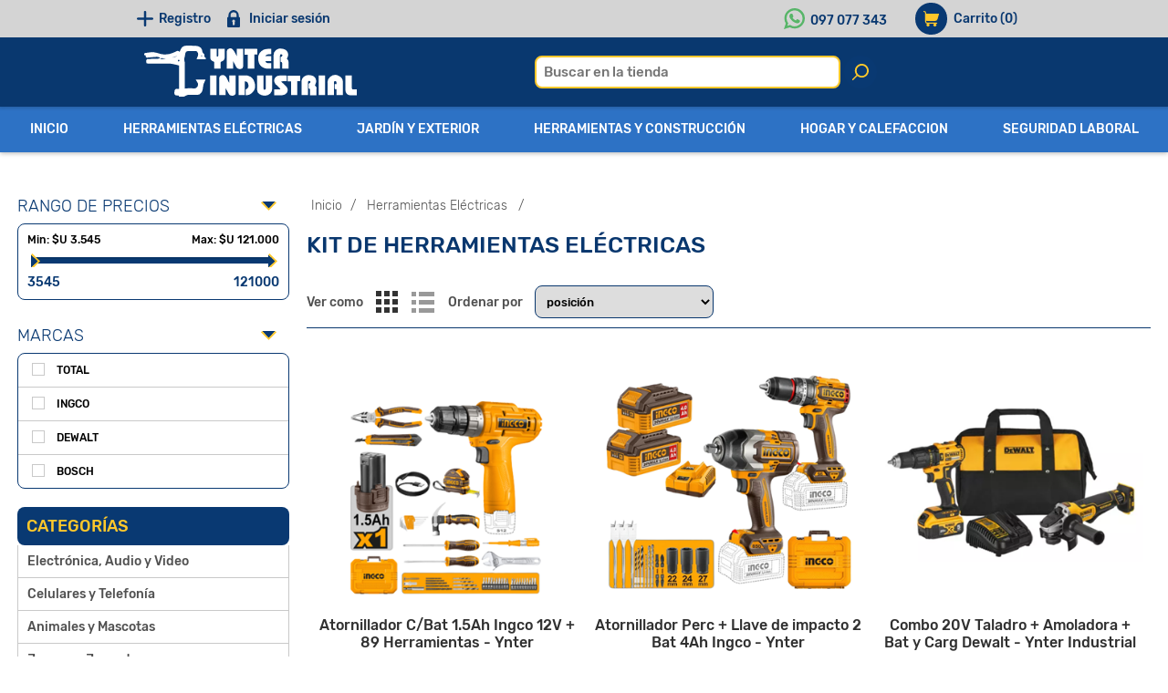

--- FILE ---
content_type: text/html; charset=utf-8
request_url: https://www.ynterindustrial.com/kit-de-herramientas-el%C3%A9ctricas
body_size: 50513
content:


<!DOCTYPE html>
<html class="html-category-page">
<head>
    <title>Ynter Industrial. Kit de Herramientas El&#233;ctricas</title>
    <meta http-equiv="Content-type" content="text/html;charset=UTF-8" />
    <meta name="description" content="" />
    <meta name="keywords" content="" />
    <meta name="generator" content="nopCommerce" />
    <meta name="viewport" content="width=device-width, initial-scale=1.0, user-scalable=0, minimum-scale=1.0, maximum-scale=1.0">
    <link href='https://fonts.googleapis.com/css?family=Open+Sans:400,300,700' rel='stylesheet' type='text/css'>
    
    
    

    <!-- Google code for Analytics tracking -->
<script>
(function(i,s,o,g,r,a,m){i['GoogleAnalyticsObject']=r;i[r]=i[r]||function(){
(i[r].q=i[r].q||[]).push(arguments)},i[r].l=1*new Date();a=s.createElement(o),
m=s.getElementsByTagName(o)[0];a.async=1;a.src=g;m.parentNode.insertBefore(a,m)
})(window,document,'script','//www.google-analytics.com/analytics.js','ga');
ga('create', 'UA-171159400-1', 'auto');
ga('send', 'pageview');

</script>

    

    <link href="/bundles/styles/emdzhdas0wpfmgy5ldqdtcyhmoxkadmcycta_e98ax41?v=EHGGqCp7ND2xAnuqVINf_7L379dwal7iAjKEFPjOcP41" rel="stylesheet"/>


    <script src="/bundles/scripts/gow8vxha7vem1tx3bg0rfvcfgkaszi92_uh1mulgnma1?v=jJ7_on9wNCIP_UQhDcgiR7C7FD3pTTUcg4-mCy2ykgM1"></script>


    
    
    
    
    
<link rel="shortcut icon" href="https://www.ynterindustrial.com/favicon.ico" />
<link rel="apple-touch-icon-precomposed" sizes="57x57" href="/theme/motion/content/img/favicon/apple-touch-icon-57x57.png" />
<link rel="apple-touch-icon-precomposed" sizes="114x114" href="/theme/motion/content/img/favicon/apple-touch-icon-114x114.png" />
<link rel="apple-touch-icon-precomposed" sizes="72x72" href="/theme/motion/content/img/favicon/apple-touch-icon-72x72.png" />
<link rel="apple-touch-icon-precomposed" sizes="144x144" href="/theme/motion/content/img/favicon/apple-touch-icon-144x144.png" />
<link rel="apple-touch-icon-precomposed" sizes="60x60" href="/theme/motion/content/img/favicon/apple-touch-icon-60x60.png" />
<link rel="apple-touch-icon-precomposed" sizes="120x120" href="/theme/motion/content/img/favicon/apple-touch-icon-120x120.png" />
<link rel="apple-touch-icon-precomposed" sizes="76x76" href="/theme/motion/content/img/favicon/apple-touch-icon-76x76.png" />
<link rel="apple-touch-icon-precomposed" sizes="152x152" href="/theme/motion/content/img/favicon/apple-touch-icon-152x152.png" />
<link rel="icon" type="image/png" href="/theme/motion/content/img/favicon/favicon-196x196.png" sizes="196x196" />
<link rel="icon" type="image/png" href="/theme/motion/content/img/favicon/favicon-96x96.png" sizes="96x96" />
<link rel="icon" type="image/png" href="/theme/motion/content/img/favicon/favicon-32x32.png" sizes="32x32" />
<link rel="icon" type="image/png" href="/theme/motion/content/img/favicon/favicon-16x16.png" sizes="16x16" />
<link rel="icon" type="image/png" href="/theme/motion/content/img/favicon/favicon-128.png" sizes="128x128" />
<meta name="application-name" content="&nbsp;"/>
<meta name="msapplication-TileColor" content="#FFFFFF" />
<meta name="msapplication-TileImage" content="/theme/motion/content/img/favicon/mstile-144x144.png" />
<meta name="msapplication-square70x70logo" content="/theme/motion/content/img/favicon/mstile-70x70.png" />
<meta name="msapplication-square150x150logo" content="/theme/motion/content/img/favicon/mstile-150x150.png" />
<meta name="msapplication-wide310x150logo" content="/theme/motion/content/img/favicon/mstile-310x150.png" />
<meta name="msapplication-square310x310logo" content="/theme/motion/content/img/favicon/mstile-310x310.png" />

    <!--Powered by nopCommerce - http://www.nopCommerce.com-->
</head>
<body class="none notAndroid23 aw-theme">
    





<div class="ajax-loading-block-window" style="display: none">
</div>
<div id="dialog-notifications-success" title="Notificación" style="display:none;">
</div>
<div id="dialog-notifications-error" title="Error" style="display:none;">
</div>
<div id="dialog-notifications-warning" title="Advertencia" style="display:none;">
</div>
<div id="bar-notification" class="bar-notification">
    <span class="close" title="Cerrar">&nbsp;</span>
</div>




<!--[if lte IE 7]>
    <div style="clear:both;height:59px;text-align:center;position:relative;">
        <a href="http://www.microsoft.com/windows/internet-explorer/default.aspx" target="_blank">
            <img src="/Themes/Motion/Content/images/ie_warning.jpg" height="42" width="820" alt="You are using an outdated browser. For a faster, safer browsing experience, upgrade for free today." />
        </a>
    </div>
<![endif]-->


<div class="header">
  

    <div class="header-top">
        
<div class="header-centering">
        <div class="shopping-cart-link">
            <div id="topcartlink">
                <a href="/cart" class="ico-cart">
                    <span class="cart-label">Carrito</span>
                    <span class="cart-qty">(0)</span>
                </a>
            </div>
						
            <script type="text/javascript">
                $(document).ready(function () {
                    $('.header').on('mouseenter', '#topcartlink', function () {
                        $('#flyout-cart').addClass('active');
                    });
                    $('.header').on('mouseleave', '#topcartlink', function () {
                        $('#flyout-cart').removeClass('active');
                    });
                    $('.header').on('mouseenter', '#flyout-cart', function () {
                        $('#flyout-cart').addClass('active');
                    });
                    $('.header').on('mouseleave', '#flyout-cart', function () {
                        $('#flyout-cart').removeClass('active');
                    });
                });
            </script>
            <div id="flyout-cart" class="flyout-cart">
    <div class="mini-shopping-cart">
        <div class="count">
No tienes artículos en tu carrito.        </div>
    </div>
</div>

				
	        </div>

		

    <div class="header-links-wrapper">
        <div class="header-links">
            <ul>
                
                    <li><a href="/register" class="ico-register">Registro</a></li>
                    <li><a href="/login" class="ico-login">Iniciar sesión</a></li>
                                                
            </ul>
						
        </div>
    </div>

	
    <div class="header-selectors-wrapper">
        
        

        
        
    </div>

			<div class="header-whatsApp"><a href="https://wa.me/59897077343">097 077 343 </a></div>

</div>

    </div>
    <div class="header-bottom">
        <div class="header-centering">
            <div class="header-logo">
            

<a href="/" class="logo">
<svg width="61.69mm" height="14.78mm" viewBox="0 0 174.88 41.91">
  <path d="M50.12,9.64c-.74-.35-.7-.91-.62-1.57s0-1.24-.63-1.55-.93-1.1-1.05-1.85A5,5,0,0,0,44.42.53,15.1,15.1,0,0,0,40.5.16C39.09.07,37.67,0,36.26,0a13,13,0,0,0-3.44.37c-1.65.49-2.42,1.95-3.08,3.42-.19.43-.41.85-.62,1.31a2.16,2.16,0,0,0-2.69-.41c-.71.31-1.41.65-2.12,1a16.32,16.32,0,0,1-11,1.1C10.47,6,7.72,5,4.74,5.56,3.39,5.79,2,5.87.66,6.11A1.07,1.07,0,0,0,0,6.87c-.13,1,0,1.06,1.2,1.21a3.25,3.25,0,0,0,.14,1.2A1.45,1.45,0,0,0,3,9.83c.43-.05.85-.11,1.28-.15l2.59-.21a33.73,33.73,0,0,1,3.8-.25A10.44,10.44,0,0,1,13,9.88v.34a6.83,6.83,0,0,1-1.76.58c-2.67.11-5.34.14-8,.19-1.11,0-1.57.65-1.61,2A1.57,1.57,0,0,0,3.25,14.8c5.28-.06,10.57.1,15.85-.07,3.37-.11,6.47.84,9.61,1.63V35.46H26.94a1.82,1.82,0,0,0-1.86,1.16,9.92,9.92,0,0,0-.27,2A2.12,2.12,0,0,0,27,40.91a7,7,0,0,1,1.51.2l.1.76c1.26,0,2.46-.08,3.66,0,.87.07,1.39-.5,2.06-.78a6,6,0,0,1,1.9-.69c2.63-.08,5.25,0,7.88-.05a3,3,0,0,0,1.58-.48,6.46,6.46,0,0,0,2.57-5.05,13.37,13.37,0,0,1,1.86-6.09,6.25,6.25,0,0,0,.37-.9h-8.2l1.28,2a3.64,3.64,0,0,1-.85,4.92,3.51,3.51,0,0,1-1.9.46c-.85,0-1.71-.28-2.56-.26-1.63,0-3.26.22-4.92.34,0-.09,0-.2,0-.3q0-9.32,0-18.64c0-.19.05-.38,0-.57a12.09,12.09,0,0,0-.13-3,3.67,3.67,0,0,1-.13-2.57,17.66,17.66,0,0,0,.69-3.7A2.43,2.43,0,0,1,36,4.43q3,0,5.91,0A2.15,2.15,0,0,1,44.16,6a3.91,3.91,0,0,1-.22,3.05,18.82,18.82,0,0,0-.83,2.09h7.12c.57,0,.65-.36.48-.77A1.45,1.45,0,0,0,50.12,9.64Zm-37,1.48a1.65,1.65,0,0,1,1.91-.73c.77.2,1.55.36,2.33.54l0,.19ZM23.4,9.9l-.08-.19,3.21-1.06.08.27Zm4.87,3.17c-.19,0-.61-.44-.61-.7s.34-.57.54-.85l.38,0c.17.3.52.64.46.89A1.06,1.06,0,0,1,28.27,13.07ZM46.95,8.85a3.29,3.29,0,0,1,0-.79l.44,0,.18.85C47.33,8.87,47,8.9,46.95,8.85ZM75.2,24.51H70v6a.91.91,0,0,1-.36-.42c-.69-1.3-1.43-2.59-2.06-3.92A3.31,3.31,0,0,0,63,24.6c-1.24.7-1.35,1.9-1.36,3.08,0,4.07,0,8.15,0,12.22v.78h5.27V34.82A43.2,43.2,0,0,1,69.19,39a3.51,3.51,0,0,0,4,2.05,2.64,2.64,0,0,0,2.06-2.85q0-6.52,0-13C75.24,24.94,75.22,24.73,75.2,24.51Zm4.34-5.35c1.22-.18,1.93-1.29,1.93-2.78q0-6.56,0-13.13a6.13,6.13,0,0,0-.06-.61H76.24v5.9l-.2,0c-.48-1-.92-1.93-1.45-2.85A13.78,13.78,0,0,0,72.79,3.1a2.7,2.7,0,0,0-3.19-.52A2.39,2.39,0,0,0,68,5.12Q68,11.56,68,18v.84h5.12V12.6c.9,1.72,1.69,3.25,2.49,4.76C76.59,19.18,77.94,19.4,79.55,19.16Zm5.9,5.56a4.9,4.9,0,0,0-1.25-.25c-2.2,0-4.41,0-6.6,0V40.68h5.2V29.45c1.73-.17,2.46.55,3,2.92.37,1.48-.6,3-2.36,3.7,0,1.52,0,3,0,4.6a5.93,5.93,0,0,0,4.29-1.1,8.15,8.15,0,0,0,3.1-9.09A7.7,7.7,0,0,0,85.45,24.73Zm75.06.34a6.51,6.51,0,0,0-7.53.6,5.79,5.79,0,0,0-2.17,4.89c0,3.12,0,6.24,0,9.36v.78h5.26V34.43c0-1.31,0-2.63,0-3.94,0-.84.49-1.45,1.11-1.42s1,.45,1,1.37c0,.34,0,.69,0,1.12H156.7c0,1,0,1.95,0,2.88,0,1.32,0,1.32,1.29,1.38,0,0,.09.05.22.13v4.73h5.23v-.92c0-3.09,0-6.19,0-9.28A5.59,5.59,0,0,0,160.5,25.06Zm-48.8-6.24v-.95c0-3.09,0-6.19,0-9.28a2.35,2.35,0,0,1,.43-1.32c.13-.18.69-.13,1,0a.75.75,0,0,1,.48,1.06c-.12.33-.45.78-.72.82-.7.08-.75.45-.74,1,0,.87,0,1.75,0,2.63,0,.24.23.65.38.66,1,.07.93.7.92,1.39,0,1.36,0,2.71,0,4.1h5a3,3,0,0,0,.35,0c0-.18,0-.34,0-.5,0-1.35,0-2.69,0-4a6.51,6.51,0,0,0-.19-1.77,2.93,2.93,0,0,0-.84-1.43c-.48-.37-.49-.54-.16-1a4.85,4.85,0,0,0-3-7.44A10.62,10.62,0,0,0,111,2.51a6.41,6.41,0,0,0-2.69,1.29,5.4,5.4,0,0,0-1.89,4.53c0,3.17,0,6.35,0,9.52v1Zm28.77,13.85a15.59,15.59,0,0,0,.94-2.55,4.79,4.79,0,0,0-3.85-5.66c-.5-.11-1-.11-1.52-.18a6,6,0,0,0-4,.79,5.43,5.43,0,0,0-2.59,4.84c-.07,3.37,0,6.73,0,10.1v.67h5.26v-6c0-1.51,0-3,0-4.52,0-.68.63-1.3,1.16-1.22a1,1,0,0,1,.76,1.37c-.14.32-.63.49-.93.75s-.48.37-.49.58c0,1,0,2.08,0,3.12,0,.16.18.44.31.46,1,.17,1,.88,1,1.69,0,1.27,0,2.55,0,3.8h5.26c0-1.79-.06-3.54,0-5.28A2.85,2.85,0,0,0,140.47,32.67ZM105.3,25.36V24.5H100v.92c0,3.2,0,6.4,0,9.6,0,.28,0,.69-.18.82s-.89.52-1.1.38a1.62,1.62,0,0,1-.65-1.16c-.05-3.23,0-6.46,0-9.68v-.88H92.81c0,3.87,0,7.64,0,11.41a4.59,4.59,0,0,0,2.18,4,7.57,7.57,0,0,0,4.61,1.15,5.75,5.75,0,0,0,5.72-5.69C105.26,32,105.3,28.7,105.3,25.36ZM56.83,13c.75.28.87.67.85,1.36,0,1.49,0,3,0,4.45h5.26c0-1.63,0-3.19,0-4.75a.84.84,0,0,1,.67-1,3.79,3.79,0,0,0,2.63-3.76c0-2,0-3.94,0-5.91V2.66H60.95c0,1.82,0,3.59,0,5.36,0,.56-.16,1-.7,1s-.62-.47-.62-.94c0-1.78,0-3.55,0-5.38H54.38c0,2.25,0,4.44,0,6.63A3.64,3.64,0,0,0,56.83,13Zm42.1,5.49c1.83.72,3.75.27,5.66.41V14.43c-1,0-1.91.06-2.82,0a2.23,2.23,0,0,1-2.08-1.66h4.89V8.64h-5c1.26-2,3.32-1.29,5-1.69V2.54c-1.4.08-2.72.14-4,.24a7.09,7.09,0,0,0-4.34,1.9c-2.48,2.24-2.88,5.1-2.24,8.17A7.48,7.48,0,0,0,98.93,18.49Zm15.52,12.7c-.54-.5-1.12-1-1.82-1.56,1.64-.74,3.17-.17,4.63-.47V24.68a13.57,13.57,0,0,0-1.77-.21c-1.63,0-3.26.09-4.89.16a2.46,2.46,0,0,0-.62.16,4.14,4.14,0,0,0-2.86,5.11,6.23,6.23,0,0,0,2.28,3c.9.8,1.73,1.68,2.59,2.53l-.11.3a4.48,4.48,0,0,1-1,.26c-1.3,0-2.6,0-3.9,0v4.77c2.22,0,4.41.13,6.57,0a5.16,5.16,0,0,0,3.67-1.81,4.35,4.35,0,0,0,.06-4.92A27.6,27.6,0,0,0,114.45,31.19ZM85.28,18.84h5.27V7.35h2.59c0-1.31,0-2.57,0-3.82,0-.76-.3-.93-1-.93-2.11,0-4.22,0-6.32,0h-3.2v4.8h2.6ZM118,29.42h2.79V40.68h5.07V29.19h2.57V24.67H118ZM174.65,36h-2.46c-1,0-1.35-.32-1.35-1.37q0-4.6,0-9.19v-.91h-5.26c0,4.18-.1,8.28,0,12.38a3.92,3.92,0,0,0,4.14,3.85h4.44c.24,0,.47,0,.68,0V36ZM54.28,40.68h5.14V24.49H54.28Zm89.34,0h5.16V24.49h-5.16Z" fill="#fff"/>
</svg>

</a> 
            </div>
        </div>
    </div>
</div>
<div class="overlayOffCanvas"></div>
<div class="responsive-nav-wrapper-parent">
    <div class="responsive-nav-wrapper">
        <div class="menu-title">
            <span>Menú</span>
        </div>
        <div class="search-wrap">
            <span>Buscar</span>
            <div class="search-box store-search-box">
                <form action="/search" id="small-search-box-form" method="get">    <input type="text" class="search-box-text" id="small-searchterms" autocomplete="off" name="q" placeholder="Buscar en la tienda" />







<input type="hidden" class="instantSearchResourceElement"
       data-highlightFirstFoundElement="false"
       data-minKeywordLength="3"
       data-instantSearchUrl="/instantSearchFor"
       data-homePageUrl="/"
       data-searchInProductDescriptions="false"
       data-numberOfVisibleProducts="5" />


<script id="instantSearchItemTemplate" type="text/x-kendo-template">
    <div class="instant-search-item" data-url="${ data.CustomProperties.Url }">
        <div class="img-block">
            <img src="${ data.DefaultPictureModel.ImageUrl }" alt="${ data.Name }" title="${ data.Name }" style="border: none">
        </div>
        <div class="detail">
            <div class="title">${ data.Name }</div>
                <div class="sku"># var sku = ""; if (data.CustomProperties.Sku != null) { sku = "Código: " + data.CustomProperties.Sku } # #= sku #</div>
            <div class="price"># var price = ""; if (data.ProductPrice.Price) { price = data.ProductPrice.Price } # #= price #</div>           
        </div>
    </div>
</script>    <input type="submit" class="button-1 search-box-button" value="Buscar" />
        <script type="text/javascript">
            $("#small-search-box-form").submit(function(event) {
                if ($("#small-searchterms").val() == "") {
                    alert('Por favor introduzca la palabra clave de búsqueda');
                    $("#small-searchterms").focus();
                    event.preventDefault();
                }
            });
        </script>
</form>
            </div>
        </div>
        <div class="filters-button">
            <span>Filtros</span>
        </div>
    </div>
</div>
<div class="justAFixingDivBefore"></div>
<div class="header-menu">
    <div class="close-menu">
        <span>Cerrar</span>
    </div>







    <ul class="mega-menu"
        data-isRtlEnabled="false"
        data-enableClickForDropDown="false">
    <li class="">
        
        <a href="/" class="" title="Inicio" ><span> Inicio</span></a>

    </li>



<li class="has-sublist with-dropdown-in-grid">
        <a class="with-subcategories" href="/herramientas-el%C3%A9ctricas-2"><span>Herramientas El&#233;ctricas</span></a>

        <div class="dropdown categories fullWidth boxes-4">
            <div class="row-wrapper">
                <div class="row"><div class="box">
                        <div class="picture-title-wrap">
                            <div class="title">
                                <a href="/amoladoras" title="Amoladoras"><span>Amoladoras</span></a>
                            </div>
                            <div class="picture">
                                <a href="/amoladoras" title="Mostrar los productos en la categor&#237;a de Amoladoras">
                                    <img class="lazy" alt="Imagen para la categor&#237;a Amoladoras" src="[data-uri]" data-original="https://www.ynterindustrial.com/content/images/thumbs/0008551_amoladoras_250.jpeg" />
                                </a>
                            </div>
                        </div>
                        <ul class="subcategories">
                                <li class="subcategory-item">
                                    <a href="/amoladoras-412" title="Amoladoras 41/2&quot;"><span>Amoladoras 41/2&quot;</span></a>
                                </li>
                                <li class="subcategory-item">
                                    <a href="/amoladoras-7" title="Amoladoras 7&quot;"><span>Amoladoras 7&quot;</span></a>
                                </li>
                                <li class="subcategory-item">
                                    <a href="/amoladoras-9" title="Amoladoras 9&quot;"><span>Amoladoras 9&quot;</span></a>
                                </li>
                                <li class="subcategory-item">
                                    <a href="/amoladora-a-bateria" title="Amoladoras a bateria"><span>Amoladoras a bateria</span></a>
                                </li>

                        </ul>
                    
</div><div class="box">
                        <div class="picture-title-wrap">
                            <div class="title">
                                <a href="/taladros" title="Taladros"><span>Taladros</span></a>
                            </div>
                            <div class="picture">
                                <a href="/taladros" title="Mostrar los productos en la categor&#237;a de Taladros">
                                    <img class="lazy" alt="Imagen para la categor&#237;a Taladros" src="[data-uri]" data-original="https://www.ynterindustrial.com/content/images/thumbs/default-image_250.png" />
                                </a>
                            </div>
                        </div>
                        <ul class="subcategories">
                                <li class="subcategory-item">
                                    <a href="/taladros-de-banco" title="Taladros de Banco"><span>Taladros de Banco</span></a>
                                </li>
                                <li class="subcategory-item">
                                    <a href="/el%C3%A9ctricos" title="El&#233;ctricos"><span>El&#233;ctricos</span></a>
                                </li>
                                <li class="subcategory-item">
                                    <a href="/taladros-atornilladores" title="Taladros Atornilladores"><span>Taladros Atornilladores</span></a>
                                </li>
                                <li class="subcategory-item">
                                    <a href="/neum%C3%A1ticos" title="Neum&#225;ticos"><span>Neum&#225;ticos</span></a>
                                </li>
                                <li class="subcategory-item">
                                    <a href="/otros-79" title="Otros"><span>Otros</span></a>
                                </li>

                        </ul>
                    
</div><div class="box">
                        <div class="picture-title-wrap">
                            <div class="title">
                                <a href="/sierras" title="Sierras"><span>Sierras</span></a>
                            </div>
                            <div class="picture">
                                <a href="/sierras" title="Mostrar los productos en la categor&#237;a de Sierras">
                                    <img class="lazy" alt="Imagen para la categor&#237;a Sierras" src="[data-uri]" data-original="https://www.ynterindustrial.com/content/images/thumbs/default-image_250.png" />
                                </a>
                            </div>
                        </div>
                        <ul class="subcategories">
                                <li class="subcategory-item">
                                    <a href="/circulares" title="Circulares"><span>Circulares</span></a>
                                </li>
                                <li class="subcategory-item">
                                    <a href="/ingletadoras" title="Ingletadoras"><span>Ingletadoras</span></a>
                                </li>
                                <li class="subcategory-item">
                                    <a href="/cizallas" title="Cizallas"><span>Cizallas</span></a>
                                </li>
                                <li class="subcategory-item">
                                    <a href="/otras-9" title="Otras"><span>Otras</span></a>
                                </li>
                                <li class="subcategory-item">
                                    <a href="/de-banco" title="De Banco"><span>De Banco</span></a>
                                </li>
                                <li class="subcategory-item">
                                    <a href="/caladoras" title="Caladoras"><span>Caladoras</span></a>
                                </li>
                                <li class="subcategory-item">
                                    <a href="/sable" title="Sable"><span>Sable</span></a>
                                </li>
                                <li class="subcategory-item">
                                    <a href="/sensitivas" title="Sensitivas"><span>Sensitivas</span></a>
                                </li>

                        </ul>
                    
</div><div class="box">
                        <div class="picture-title-wrap">
                            <div class="title">
                                <a href="/soldadoras" title="Soldadoras"><span>Soldadoras</span></a>
                            </div>
                            <div class="picture">
                                <a href="/soldadoras" title="Mostrar los productos en la categor&#237;a de Soldadoras">
                                    <img class="lazy" alt="Imagen para la categor&#237;a Soldadoras" src="[data-uri]" data-original="https://www.ynterindustrial.com/content/images/thumbs/default-image_250.png" />
                                </a>
                            </div>
                        </div>
                        <ul class="subcategories">
                                <li class="subcategory-item">
                                    <a href="/invrter-mma-electrodo" title="Inverter MMA Electrodo"><span>Inverter MMA Electrodo</span></a>
                                </li>
                                <li class="subcategory-item">
                                    <a href="/soldadora-mig" title="Soldadora MIG"><span>Soldadora MIG</span></a>
                                </li>
                                <li class="subcategory-item">
                                    <a href="/soldadoras-tig" title="Soldadoras TIG"><span>Soldadoras TIG</span></a>
                                </li>

                        </ul>
                    
</div></div><div class="row"><div class="box">
                        <div class="picture-title-wrap">
                            <div class="title">
                                <a href="/lijadoras" title="Lijadoras"><span>Lijadoras</span></a>
                            </div>
                            <div class="picture">
                                <a href="/lijadoras" title="Mostrar los productos en la categor&#237;a de Lijadoras">
                                    <img class="lazy" alt="Imagen para la categor&#237;a Lijadoras" src="[data-uri]" data-original="https://www.ynterindustrial.com/content/images/thumbs/default-image_250.png" />
                                </a>
                            </div>
                        </div>
                        <ul class="subcategories">
                                <li class="subcategory-item">
                                    <a href="/lijadora-de-banda" title="Lijadora de banda"><span>Lijadora de banda</span></a>
                                </li>
                                <li class="subcategory-item">
                                    <a href="/lijadora-orbital" title="Lijadora orbital"><span>Lijadora orbital</span></a>
                                </li>
                                <li class="subcategory-item">
                                    <a href="/lijadora-roto-orbital" title="Lijadora  Roto orbital"><span>Lijadora  Roto orbital</span></a>
                                </li>

                        </ul>
                    
</div><div class="box">
                        <div class="picture-title-wrap">
                            <div class="title">
                                <a href="/pirograbadores" title="Pirograbadores"><span>Pirograbadores</span></a>
                            </div>
                            <div class="picture">
                                <a href="/pirograbadores" title="Mostrar los productos en la categor&#237;a de Pirograbadores">
                                    <img class="lazy" alt="Imagen para la categor&#237;a Pirograbadores" src="[data-uri]" data-original="https://www.ynterindustrial.com/content/images/thumbs/default-image_250.png" />
                                </a>
                            </div>
                        </div>
                        <ul class="subcategories">

                        </ul>
                    
</div><div class="box">
                        <div class="picture-title-wrap">
                            <div class="title">
                                <a href="/engrapadoras-y-clavadoras-2" title="Engrapadoras y Clavadoras"><span>Engrapadoras y Clavadoras</span></a>
                            </div>
                            <div class="picture">
                                <a href="/engrapadoras-y-clavadoras-2" title="Mostrar los productos en la categor&#237;a de Engrapadoras y Clavadoras">
                                    <img class="lazy" alt="Imagen para la categor&#237;a Engrapadoras y Clavadoras" src="[data-uri]" data-original="https://www.ynterindustrial.com/content/images/thumbs/default-image_250.png" />
                                </a>
                            </div>
                        </div>
                        <ul class="subcategories">

                        </ul>
                    
</div><div class="box">
                        <div class="picture-title-wrap">
                            <div class="title">
                                <a href="/lijado-desbaste-y-pulido" title="Lijado, Desbaste y Pulido"><span>Lijado, Desbaste y Pulido</span></a>
                            </div>
                            <div class="picture">
                                <a href="/lijado-desbaste-y-pulido" title="Mostrar los productos en la categor&#237;a de Lijado, Desbaste y Pulido">
                                    <img class="lazy" alt="Imagen para la categor&#237;a Lijado, Desbaste y Pulido" src="[data-uri]" data-original="https://www.ynterindustrial.com/content/images/thumbs/default-image_250.png" />
                                </a>
                            </div>
                        </div>
                        <ul class="subcategories">
                                <li class="subcategory-item">
                                    <a href="/otros-136" title="Otros"><span>Otros</span></a>
                                </li>

                        </ul>
                    
</div></div><div class="row"><div class="box">
                        <div class="picture-title-wrap">
                            <div class="title">
                                <a href="/perforaci%C3%B3n" title="Perforaci&#243;n"><span>Perforaci&#243;n</span></a>
                            </div>
                            <div class="picture">
                                <a href="/perforaci%C3%B3n" title="Mostrar los productos en la categor&#237;a de Perforaci&#243;n">
                                    <img class="lazy" alt="Imagen para la categor&#237;a Perforaci&#243;n" src="[data-uri]" data-original="https://www.ynterindustrial.com/content/images/thumbs/default-image_250.png" />
                                </a>
                            </div>
                        </div>
                        <ul class="subcategories">
                                <li class="subcategory-item">
                                    <a href="/otros-78" title="Otros"><span>Otros</span></a>
                                </li>

                        </ul>
                    
</div><div class="box">
                        <div class="picture-title-wrap">
                            <div class="title">
                                <a href="/corte" title="Corte"><span>Corte</span></a>
                            </div>
                            <div class="picture">
                                <a href="/corte" title="Mostrar los productos en la categor&#237;a de Corte">
                                    <img class="lazy" alt="Imagen para la categor&#237;a Corte" src="[data-uri]" data-original="https://www.ynterindustrial.com/content/images/thumbs/default-image_250.png" />
                                </a>
                            </div>
                        </div>
                        <ul class="subcategories">
                                <li class="subcategory-item">
                                    <a href="/otros-76" title="Otros"><span>Otros</span></a>
                                </li>
                                <li class="subcategory-item">
                                    <a href="/amoladoras-de-banco" title="Amoladoras de Banco"><span>Amoladoras de Banco</span></a>
                                </li>
                                <li class="subcategory-item">
                                    <a href="/amoladoras-rectas" title="Amoladoras Rectas"><span>Amoladoras Rectas</span></a>
                                </li>

                        </ul>
                    
</div><div class="box">
                        <div class="picture-title-wrap">
                            <div class="title">
                                <a href="/soldadura" title="Soldadura"><span>Soldadura</span></a>
                            </div>
                            <div class="picture">
                                <a href="/soldadura" title="Mostrar los productos en la categor&#237;a de Soldadura">
                                    <img class="lazy" alt="Imagen para la categor&#237;a Soldadura" src="[data-uri]" data-original="https://www.ynterindustrial.com/content/images/thumbs/default-image_250.png" />
                                </a>
                            </div>
                        </div>
                        <ul class="subcategories">
                                <li class="subcategory-item">
                                    <a href="/estaciones-de-soldado" title="Estaciones de Soldado"><span>Estaciones de Soldado</span></a>
                                </li>
                                <li class="subcategory-item">
                                    <a href="/cautines-para-soldar" title="Cautines para Soldar"><span>Cautines para Soldar</span></a>
                                </li>
                                <li class="subcategory-item">
                                    <a href="/otros-86" title="Otros"><span>Otros</span></a>
                                </li>

                        </ul>
                    
</div><div class="box">
                        <div class="picture-title-wrap">
                            <div class="title">
                                <a href="/limpieza" title="Limpieza"><span>Limpieza</span></a>
                            </div>
                            <div class="picture">
                                <a href="/limpieza" title="Mostrar los productos en la categor&#237;a de Limpieza">
                                    <img class="lazy" alt="Imagen para la categor&#237;a Limpieza" src="[data-uri]" data-original="https://www.ynterindustrial.com/content/images/thumbs/default-image_250.png" />
                                </a>
                            </div>
                        </div>
                        <ul class="subcategories">
                                <li class="subcategory-item">
                                    <a href="/lustradoras-de-piso" title="Lustradoras de Piso"><span>Lustradoras de Piso</span></a>
                                </li>
                                <li class="subcategory-item">
                                    <a href="/otros-128" title="Otros"><span>Otros</span></a>
                                </li>

                        </ul>
                    
</div></div><div class="row"><div class="box">
                        <div class="picture-title-wrap">
                            <div class="title">
                                <a href="/kit-de-herramientas-el%C3%A9ctricas" title="Kit de Herramientas El&#233;ctricas"><span>Kit de Herramientas El&#233;ctricas</span></a>
                            </div>
                            <div class="picture">
                                <a href="/kit-de-herramientas-el%C3%A9ctricas" title="Mostrar los productos en la categor&#237;a de Kit de Herramientas El&#233;ctricas">
                                    <img class="lazy" alt="Imagen para la categor&#237;a Kit de Herramientas El&#233;ctricas" src="[data-uri]" data-original="https://www.ynterindustrial.com/content/images/thumbs/default-image_250.png" />
                                </a>
                            </div>
                        </div>
                        <ul class="subcategories">

                        </ul>
                    
</div><div class="box">
                        <div class="picture-title-wrap">
                            <div class="title">
                                <a href="/llaves-de-impacto-3" title="Llaves de Impacto"><span>Llaves de Impacto</span></a>
                            </div>
                            <div class="picture">
                                <a href="/llaves-de-impacto-3" title="Mostrar los productos en la categor&#237;a de Llaves de Impacto">
                                    <img class="lazy" alt="Imagen para la categor&#237;a Llaves de Impacto" src="[data-uri]" data-original="https://www.ynterindustrial.com/content/images/thumbs/default-image_250.png" />
                                </a>
                            </div>
                        </div>
                        <ul class="subcategories">

                        </ul>
                    
</div><div class="box">
                        <div class="picture-title-wrap">
                            <div class="title">
                                <a href="/llaves-de-impacto-4" title="Llaves de Impacto"><span>Llaves de Impacto</span></a>
                            </div>
                            <div class="picture">
                                <a href="/llaves-de-impacto-4" title="Mostrar los productos en la categor&#237;a de Llaves de Impacto">
                                    <img class="lazy" alt="Imagen para la categor&#237;a Llaves de Impacto" src="[data-uri]" data-original="https://www.ynterindustrial.com/content/images/thumbs/default-image_250.png" />
                                </a>
                            </div>
                        </div>
                        <ul class="subcategories">

                        </ul>
                    
</div><div class="box">
                        <div class="picture-title-wrap">
                            <div class="title">
                                <a href="/otros-25" title="Herramientas Madera"><span>Herramientas Madera</span></a>
                            </div>
                            <div class="picture">
                                <a href="/otros-25" title="Mostrar los productos en la categor&#237;a de Herramientas Madera">
                                    <img class="lazy" alt="Imagen para la categor&#237;a Herramientas Madera" src="[data-uri]" data-original="https://www.ynterindustrial.com/content/images/thumbs/default-image_250.png" />
                                </a>
                            </div>
                        </div>
                        <ul class="subcategories">
                                <li class="subcategory-item">
                                    <a href="/cepillos" title="Cepillos"><span>Cepillos</span></a>
                                </li>
                                <li class="subcategory-item">
                                    <a href="/minitornos" title="Minitornos"><span>Minitornos</span></a>
                                </li>
                                <li class="subcategory-item">
                                    <a href="/pistolas-de-calor" title="Pistolas de Calor"><span>Pistolas de Calor</span></a>
                                </li>
                                <li class="subcategory-item">
                                    <a href="/pulidoras" title="Pulidoras"><span>Pulidoras</span></a>
                                </li>
                                <li class="subcategory-item">
                                    <a href="/fresadoras" title="Router y Fresadoras"><span>Router y Fresadoras</span></a>
                                </li>

                        </ul>
                    
</div></div><div class="row"><div class="box">
                        <div class="picture-title-wrap">
                            <div class="title">
                                <a href="/otras-herramientas-6" title="Herramientas varias"><span>Herramientas varias</span></a>
                            </div>
                            <div class="picture">
                                <a href="/otras-herramientas-6" title="Mostrar los productos en la categor&#237;a de Herramientas varias">
                                    <img class="lazy" alt="Imagen para la categor&#237;a Herramientas varias" src="[data-uri]" data-original="https://www.ynterindustrial.com/content/images/thumbs/default-image_250.png" />
                                </a>
                            </div>
                        </div>
                        <ul class="subcategories">
                                <li class="subcategory-item">
                                    <a href="/llaves-de-impacto" title="Ator. y llaves Impacto"><span>Ator. y llaves Impacto</span></a>
                                </li>
                                <li class="subcategory-item">
                                    <a href="/afiladores" title="Afiladores"><span>Afiladores</span></a>
                                </li>
                                <li class="subcategory-item">
                                    <a href="/mezcladores-de-pintura" title="Mezcladores de Pintura"><span>Mezcladores de Pintura</span></a>
                                </li>
                                <li class="subcategory-item">
                                    <a href="/rotomartillos" title="Rotomartillos"><span>Rotomartillos</span></a>
                                </li>
                                <li class="subcategory-item">
                                    <a href="/termofusoras" title="Termofusoras"><span>Termofusoras</span></a>
                                </li>

                        </ul>
                    
</div><div class="empty-box"></div><div class="empty-box"></div><div class="empty-box"></div></div>
            </div>

        </div>
</li>


<li class="has-sublist with-dropdown-in-grid">
        <a class="with-subcategories" href="/jard%C3%ADn-y-exterior"><span>Jard&#237;n y Exterior</span></a>

        <div class="dropdown categories fullWidth boxes-4">
            <div class="row-wrapper">
                <div class="row"><div class="box">
                        <div class="picture-title-wrap">
                            <div class="title">
                                <a href="/bombas" title="Bombas"><span>Bombas</span></a>
                            </div>
                            <div class="picture">
                                <a href="/bombas" title="Mostrar los productos en la categor&#237;a de Bombas">
                                    <img class="lazy" alt="Imagen para la categor&#237;a Bombas" src="[data-uri]" data-original="https://www.ynterindustrial.com/content/images/thumbs/default-image_250.png" />
                                </a>
                            </div>
                        </div>
                        <ul class="subcategories">
                                <li class="subcategory-item">
                                    <a href="/bombas-de-vac%C3%ADo" title="Bombas de Vac&#237;o"><span>Bombas de Vac&#237;o</span></a>
                                </li>
                                <li class="subcategory-item">
                                    <a href="/bombas-presurizadoras" title="Bombas Presurizadoras"><span>Bombas Presurizadoras</span></a>
                                </li>
                                <li class="subcategory-item">
                                    <a href="/bombas-sumergibles" title="Bombas Sumergibles"><span>Bombas Sumergibles</span></a>
                                </li>
                                <li class="subcategory-item">
                                    <a href="/otras-3" title="Otras"><span>Otras</span></a>
                                </li>
                                <li class="subcategory-item">
                                    <a href="/bombas-perif%C3%A9ricas" title="Bombas Perif&#233;ricas"><span>Bombas Perif&#233;ricas</span></a>
                                </li>
                                <li class="subcategory-item">
                                    <a href="/bombas-centr%C3%ADfugas" title="Bombas Centr&#237;fugas"><span>Bombas Centr&#237;fugas</span></a>
                                </li>
                                <li class="subcategory-item">
                                    <a href="/bombas-autocebantes" title="Bombas Autocebantes"><span>Bombas Autocebantes</span></a>
                                </li>
                                <li class="subcategory-item">
                                    <a href="/motobombas" title="Motobombas"><span>Motobombas</span></a>
                                </li>
                                <li class="subcategory-item">
                                    <a href="/bombas-perif%C3%A9ricas-2" title="Bombas Perif&#233;ricas"><span>Bombas Perif&#233;ricas</span></a>
                                </li>

                        </ul>
                    
</div><div class="box">
                        <div class="picture-title-wrap">
                            <div class="title">
                                <a href="/herramientas-para-jard%C3%ADn-2" title="Maquinas para Jard&#237;n"><span>Maquinas para Jard&#237;n</span></a>
                            </div>
                            <div class="picture">
                                <a href="/herramientas-para-jard%C3%ADn-2" title="Mostrar los productos en la categor&#237;a de Maquinas para Jard&#237;n">
                                    <img class="lazy" alt="Imagen para la categor&#237;a Maquinas para Jard&#237;n" src="[data-uri]" data-original="https://www.ynterindustrial.com/content/images/thumbs/default-image_250.png" />
                                </a>
                            </div>
                        </div>
                        <ul class="subcategories">
                                <li class="subcategory-item">
                                    <a href="/sopladoras" title="Sopladoras"><span>Sopladoras</span></a>
                                </li>
                                <li class="subcategory-item">
                                    <a href="/cortadoras-de-c%C3%A9sped" title="Cortadoras de C&#233;sped"><span>Cortadoras de C&#233;sped</span></a>
                                </li>
                                <li class="subcategory-item">
                                    <a href="/motosierras" title="Motosierras"><span>Motosierras</span></a>
                                </li>
                                <li class="subcategory-item">
                                    <a href="/bordeadoras" title="Bordeadoras"><span>Bordeadoras</span></a>
                                </li>
                                <li class="subcategory-item">
                                    <a href="/desmalezadoras" title="Desmalezadoras"><span>Desmalezadoras</span></a>
                                </li>
                                <li class="subcategory-item">
                                    <a href="/fumigadores" title="Fumigadores"><span>Fumigadores</span></a>
                                </li>
                                <li class="subcategory-item">
                                    <a href="/cortacercos-2" title="Cortacercos"><span>Cortacercos</span></a>
                                </li>
                                <li class="subcategory-item">
                                    <a href="/chipeadoras-2" title="Chipeadoras"><span>Chipeadoras</span></a>
                                </li>
                                <li class="subcategory-item">
                                    <a href="/podadoras-de-altura" title="Podadoras de Altura"><span>Podadoras de Altura</span></a>
                                </li>
                                <li class="subcategory-item">
                                    <a href="/pulverizadores-de-combusti%C3%B3n" title="Pulverizadores de Combusti&#243;n"><span>Pulverizadores de Combusti&#243;n</span></a>
                                </li>
                                <li class="subcategory-item">
                                    <a href="/recolectores-de-frutas" title="Recolectores de Frutas"><span>Recolectores de Frutas</span></a>
                                </li>

                        </ul>
                    
</div><div class="box">
                        <div class="picture-title-wrap">
                            <div class="title">
                                <a href="/utensilios-de-jardiner%C3%ADa-2" title="Herramientas de Jardin"><span>Herramientas de Jardin</span></a>
                            </div>
                            <div class="picture">
                                <a href="/utensilios-de-jardiner%C3%ADa-2" title="Mostrar los productos en la categor&#237;a de Herramientas de Jardin">
                                    <img class="lazy" alt="Imagen para la categor&#237;a Herramientas de Jardin" src="[data-uri]" data-original="https://www.ynterindustrial.com/content/images/thumbs/0008518_herramientas-de-jardin_250.jpeg" />
                                </a>
                            </div>
                        </div>
                        <ul class="subcategories">
                                <li class="subcategory-item">
                                    <a href="/hachas" title="Hachas"><span>Hachas</span></a>
                                </li>
                                <li class="subcategory-item">
                                    <a href="/palas-2" title="Palas"><span>Palas</span></a>
                                </li>
                                <li class="subcategory-item">
                                    <a href="/rastrillos" title="Rastrillos"><span>Rastrillos</span></a>
                                </li>
                                <li class="subcategory-item">
                                    <a href="/tijeras-3" title="Tijeras"><span>Tijeras</span></a>
                                </li>
                                <li class="subcategory-item">
                                    <a href="/azadas-2" title="Azadas"><span>Azadas</span></a>
                                </li>
                                <li class="subcategory-item">
                                    <a href="/otros-63" title="Otros"><span>Otros</span></a>
                                </li>

                        </ul>
                    
</div><div class="box">
                        <div class="picture-title-wrap">
                            <div class="title">
                                <a href="/maquinas-para-jard%C3%ADn" title="Maquinas Jard&#237;n Agua"><span>Maquinas Jard&#237;n Agua</span></a>
                            </div>
                            <div class="picture">
                                <a href="/maquinas-para-jard%C3%ADn" title="Mostrar los productos en la categor&#237;a de Maquinas Jard&#237;n Agua">
                                    <img class="lazy" alt="Imagen para la categor&#237;a Maquinas Jard&#237;n Agua" src="[data-uri]" data-original="https://www.ynterindustrial.com/content/images/thumbs/default-image_250.png" />
                                </a>
                            </div>
                        </div>
                        <ul class="subcategories">
                                <li class="subcategory-item">
                                    <a href="/hidrolavadoras" title="Hidrolavadoras"><span>Hidrolavadoras</span></a>
                                </li>

                        </ul>
                    
</div></div><div class="row"><div class="box">
                        <div class="picture-title-wrap">
                            <div class="title">
                                <a href="/muebles-de-jard%C3%ADn" title="Muebles de Jard&#237;n"><span>Muebles de Jard&#237;n</span></a>
                            </div>
                            <div class="picture">
                                <a href="/muebles-de-jard%C3%ADn" title="Mostrar los productos en la categor&#237;a de Muebles de Jard&#237;n">
                                    <img class="lazy" alt="Imagen para la categor&#237;a Muebles de Jard&#237;n" src="[data-uri]" data-original="https://www.ynterindustrial.com/content/images/thumbs/default-image_250.png" />
                                </a>
                            </div>
                        </div>
                        <ul class="subcategories">
                                <li class="subcategory-item">
                                    <a href="/gazebos-p%C3%A9rgolas-y-sombrillas" title="Gazebos, P&#233;rgolas y Sombrillas"><span>Gazebos, P&#233;rgolas y Sombrillas</span></a>
                                </li>
                                <li class="subcategory-item">
                                    <a href="/repuestos-y-accesorios-3" title="Repuestos y Accesorios"><span>Repuestos y Accesorios</span></a>
                                </li>

                        </ul>
                    
</div><div class="box">
                        <div class="picture-title-wrap">
                            <div class="title">
                                <a href="/hornos-parrillas-y-accesorios" title="Hornos, Parrillas y Accesorios"><span>Hornos, Parrillas y Accesorios</span></a>
                            </div>
                            <div class="picture">
                                <a href="/hornos-parrillas-y-accesorios" title="Mostrar los productos en la categor&#237;a de Hornos, Parrillas y Accesorios">
                                    <img class="lazy" alt="Imagen para la categor&#237;a Hornos, Parrillas y Accesorios" src="[data-uri]" data-original="https://www.ynterindustrial.com/content/images/thumbs/default-image_250.png" />
                                </a>
                            </div>
                        </div>
                        <ul class="subcategories">
                                <li class="subcategory-item">
                                    <a href="/horno-a-le%C3%B1a" title="Horno a Le&#241;a"><span>Horno a Le&#241;a</span></a>
                                </li>
                                <li class="subcategory-item">
                                    <a href="/otros-productos-7" title="Otros Productos"><span>Otros Productos</span></a>
                                </li>
                                <li class="subcategory-item">
                                    <a href="/accesorios-para-parrillas" title="Accesorios para Parrillas"><span>Accesorios para Parrillas</span></a>
                                </li>
                                <li class="subcategory-item">
                                    <a href="/parrillas" title="Parrillas"><span>Parrillas</span></a>
                                </li>

                        </ul>
                    
</div><div class="box">
                        <div class="picture-title-wrap">
                            <div class="title">
                                <a href="/riego" title="Riego"><span>Riego</span></a>
                            </div>
                            <div class="picture">
                                <a href="/riego" title="Mostrar los productos en la categor&#237;a de Riego">
                                    <img class="lazy" alt="Imagen para la categor&#237;a Riego" src="[data-uri]" data-original="https://www.ynterindustrial.com/content/images/thumbs/default-image_250.png" />
                                </a>
                            </div>
                        </div>
                        <ul class="subcategories">
                                <li class="subcategory-item">
                                    <a href="/mangueras" title="Mangueras"><span>Mangueras</span></a>
                                </li>
                                <li class="subcategory-item">
                                    <a href="/aspersores" title="Aspersores"><span>Aspersores</span></a>
                                </li>
                                <li class="subcategory-item">
                                    <a href="/otros-productos-6" title="Otros Productos"><span>Otros Productos</span></a>
                                </li>
                                <li class="subcategory-item">
                                    <a href="/kits-de-riego" title="Kits de Riego"><span>Kits de Riego</span></a>
                                </li>
                                <li class="subcategory-item">
                                    <a href="/pistolas-de-riego" title="Pistolas de Riego"><span>Pistolas de Riego</span></a>
                                </li>
                                <li class="subcategory-item">
                                    <a href="/regaderas" title="Regaderas"><span>Regaderas</span></a>
                                </li>
                                <li class="subcategory-item">
                                    <a href="/enrolladores-de-mangueras" title="Enrolladores de Mangueras"><span>Enrolladores de Mangueras</span></a>
                                </li>
                                <li class="subcategory-item">
                                    <a href="/goteros-para-riego" title="Goteros para Riego"><span>Goteros para Riego</span></a>
                                </li>
                                <li class="subcategory-item">
                                    <a href="/soportes-para-mangueras" title="Soportes para Mangueras"><span>Soportes para Mangueras</span></a>
                                </li>
                                <li class="subcategory-item">
                                    <a href="/conectores-para-mangueras" title="Conectores para Mangueras"><span>Conectores para Mangueras</span></a>
                                </li>
                                <li class="subcategory-item">
                                    <a href="/accesorios-de-riego" title="Accesorios de Riego"><span>Accesorios de Riego</span></a>
                                </li>
                                <li class="subcategory-item">
                                    <a href="/mangueras-y-complementos" title="Mangueras y Complementos"><span>Mangueras y Complementos</span></a>
                                </li>

                        </ul>
                    
</div><div class="box">
                        <div class="picture-title-wrap">
                            <div class="title">
                                <a href="/buzones" title="Buzones"><span>Buzones</span></a>
                            </div>
                            <div class="picture">
                                <a href="/buzones" title="Mostrar los productos en la categor&#237;a de Buzones">
                                    <img class="lazy" alt="Imagen para la categor&#237;a Buzones" src="[data-uri]" data-original="https://www.ynterindustrial.com/content/images/thumbs/default-image_250.png" />
                                </a>
                            </div>
                        </div>
                        <ul class="subcategories">

                        </ul>
                    
</div></div><div class="row"><div class="box">
                        <div class="picture-title-wrap">
                            <div class="title">
                                <a href="/toldos-y-cerramientos" title="Toldos y Cerramientos"><span>Toldos y Cerramientos</span></a>
                            </div>
                            <div class="picture">
                                <a href="/toldos-y-cerramientos" title="Mostrar los productos en la categor&#237;a de Toldos y Cerramientos">
                                    <img class="lazy" alt="Imagen para la categor&#237;a Toldos y Cerramientos" src="[data-uri]" data-original="https://www.ynterindustrial.com/content/images/thumbs/default-image_250.png" />
                                </a>
                            </div>
                        </div>
                        <ul class="subcategories">
                                <li class="subcategory-item">
                                    <a href="/toldos" title="Toldos y lonas"><span>Toldos y lonas</span></a>
                                </li>
                                <li class="subcategory-item">
                                    <a href="/otros-152" title="Otros"><span>Otros</span></a>
                                </li>
                                <li class="subcategory-item">
                                    <a href="/alambrados-2" title="Alambrados"><span>Alambrados</span></a>
                                </li>
                                <li class="subcategory-item">
                                    <a href="/media-sombra" title="Media Sombra"><span>Media Sombra</span></a>
                                </li>

                        </ul>
                    
</div><div class="box">
                        <div class="picture-title-wrap">
                            <div class="title">
                                <a href="/tejidos-mosquiteros" title="Tejidos Mosquiteros"><span>Tejidos Mosquiteros</span></a>
                            </div>
                            <div class="picture">
                                <a href="/tejidos-mosquiteros" title="Mostrar los productos en la categor&#237;a de Tejidos Mosquiteros">
                                    <img class="lazy" alt="Imagen para la categor&#237;a Tejidos Mosquiteros" src="[data-uri]" data-original="https://www.ynterindustrial.com/content/images/thumbs/default-image_250.png" />
                                </a>
                            </div>
                        </div>
                        <ul class="subcategories">

                        </ul>
                    
</div><div class="box">
                        <div class="picture-title-wrap">
                            <div class="title">
                                <a href="/rejillas" title="Rejillas"><span>Rejillas</span></a>
                            </div>
                            <div class="picture">
                                <a href="/rejillas" title="Mostrar los productos en la categor&#237;a de Rejillas">
                                    <img class="lazy" alt="Imagen para la categor&#237;a Rejillas" src="[data-uri]" data-original="https://www.ynterindustrial.com/content/images/thumbs/default-image_250.png" />
                                </a>
                            </div>
                        </div>
                        <ul class="subcategories">

                        </ul>
                    
</div><div class="box">
                        <div class="picture-title-wrap">
                            <div class="title">
                                <a href="/lonas-playeras" title="Lonas Playeras"><span>Lonas Playeras</span></a>
                            </div>
                            <div class="picture">
                                <a href="/lonas-playeras" title="Mostrar los productos en la categor&#237;a de Lonas Playeras">
                                    <img class="lazy" alt="Imagen para la categor&#237;a Lonas Playeras" src="[data-uri]" data-original="https://www.ynterindustrial.com/content/images/thumbs/default-image_250.png" />
                                </a>
                            </div>
                        </div>
                        <ul class="subcategories">

                        </ul>
                    
</div></div><div class="row"><div class="box">
                        <div class="picture-title-wrap">
                            <div class="title">
                                <a href="/cercos-y-tranqueras" title="Cercos y Tranqueras"><span>Cercos y Tranqueras</span></a>
                            </div>
                            <div class="picture">
                                <a href="/cercos-y-tranqueras" title="Mostrar los productos en la categor&#237;a de Cercos y Tranqueras">
                                    <img class="lazy" alt="Imagen para la categor&#237;a Cercos y Tranqueras" src="[data-uri]" data-original="https://www.ynterindustrial.com/content/images/thumbs/default-image_250.png" />
                                </a>
                            </div>
                        </div>
                        <ul class="subcategories">
                                <li class="subcategory-item">
                                    <a href="/cercas" title="Cercas"><span>Cercas</span></a>
                                </li>

                        </ul>
                    
</div><div class="box">
                        <div class="picture-title-wrap">
                            <div class="title">
                                <a href="/piscinas-y-accesorios" title="Piscinas y Accesorios"><span>Piscinas y Accesorios</span></a>
                            </div>
                            <div class="picture">
                                <a href="/piscinas-y-accesorios" title="Mostrar los productos en la categor&#237;a de Piscinas y Accesorios">
                                    <img class="lazy" alt="Imagen para la categor&#237;a Piscinas y Accesorios" src="[data-uri]" data-original="https://www.ynterindustrial.com/content/images/thumbs/default-image_250.png" />
                                </a>
                            </div>
                        </div>
                        <ul class="subcategories">
                                <li class="subcategory-item">
                                    <a href="/limpieza-y-mantenimiento" title="Limpieza y Mantenimiento"><span>Limpieza y Mantenimiento</span></a>
                                </li>
                                <li class="subcategory-item">
                                    <a href="/escaleras-para-piscinas" title="Escaleras para Piscinas"><span>Escaleras para Piscinas</span></a>
                                </li>
                                <li class="subcategory-item">
                                    <a href="/luces" title="Luces"><span>Luces</span></a>
                                </li>
                                <li class="subcategory-item">
                                    <a href="/repuestos-para-piscinas" title="Repuestos para Piscinas"><span>Repuestos para Piscinas</span></a>
                                </li>
                                <li class="subcategory-item">
                                    <a href="/climatizadores" title="Climatizadores"><span>Climatizadores</span></a>
                                </li>
                                <li class="subcategory-item">
                                    <a href="/otros-75" title="Otros"><span>Otros</span></a>
                                </li>

                        </ul>
                    
</div><div class="box">
                        <div class="picture-title-wrap">
                            <div class="title">
                                <a href="/insecticidas-y-repelentes" title="Insecticidas y Repelentes"><span>Insecticidas y Repelentes</span></a>
                            </div>
                            <div class="picture">
                                <a href="/insecticidas-y-repelentes" title="Mostrar los productos en la categor&#237;a de Insecticidas y Repelentes">
                                    <img class="lazy" alt="Imagen para la categor&#237;a Insecticidas y Repelentes" src="[data-uri]" data-original="https://www.ynterindustrial.com/content/images/thumbs/default-image_250.png" />
                                </a>
                            </div>
                        </div>
                        <ul class="subcategories">
                                <li class="subcategory-item">
                                    <a href="/otros-60" title="Otros"><span>Otros</span></a>
                                </li>
                                <li class="subcategory-item">
                                    <a href="/insecticidas-2" title="Insecticidas"><span>Insecticidas</span></a>
                                </li>
                                <li class="subcategory-item">
                                    <a href="/repelentes-2" title="Repelentes"><span>Repelentes</span></a>
                                </li>

                        </ul>
                    
</div><div class="box">
                        <div class="picture-title-wrap">
                            <div class="title">
                                <a href="/jardiner%C3%ADa-y-accesorios" title="Jardiner&#237;a y Accesorios"><span>Jardiner&#237;a y Accesorios</span></a>
                            </div>
                            <div class="picture">
                                <a href="/jardiner%C3%ADa-y-accesorios" title="Mostrar los productos en la categor&#237;a de Jardiner&#237;a y Accesorios">
                                    <img class="lazy" alt="Imagen para la categor&#237;a Jardiner&#237;a y Accesorios" src="[data-uri]" data-original="https://www.ynterindustrial.com/content/images/thumbs/default-image_250.png" />
                                </a>
                            </div>
                        </div>
                        <ul class="subcategories">
                                <li class="subcategory-item">
                                    <a href="/otros-92" title="Otros"><span>Otros</span></a>
                                </li>
                                <li class="subcategory-item">
                                    <a href="/protecci%C3%B3n-para-jardineros" title="Protecci&#243;n para Jardineros"><span>Protecci&#243;n para Jardineros</span></a>
                                </li>

                        </ul>
                    
</div></div>
            </div>

        </div>
</li>


<li class="has-sublist with-dropdown-in-grid">
        <a class="with-subcategories" href="/herramientas-y-construcci%C3%B3n"><span>Herramientas y Construcci&#243;n</span></a>

        <div class="dropdown categories fullWidth boxes-4">
            <div class="row-wrapper">
                <div class="row"><div class="box">
                        <div class="picture-title-wrap">
                            <div class="title">
                                <a href="/construcci%C3%B3n-2" title="Construcci&#243;n"><span>Construcci&#243;n</span></a>
                            </div>
                            <div class="picture">
                                <a href="/construcci%C3%B3n-2" title="Mostrar los productos en la categor&#237;a de Construcci&#243;n">
                                    <img class="lazy" alt="Imagen para la categor&#237;a Construcci&#243;n" src="[data-uri]" data-original="https://www.ynterindustrial.com/content/images/thumbs/default-image_290.png" />
                                </a>
                            </div>
                        </div>
                        <ul class="subcategories">
                                <li class="subcategory-item">
                                    <a href="/materiales-de-construcci%C3%B3n" title="Materiales de Construcci&#243;n"><span>Materiales de Construcci&#243;n</span></a>
                                </li>
                                <li class="subcategory-item">
                                    <a href="/fijaciones" title="Fijaciones"><span>Fijaciones</span></a>
                                </li>
                                <li class="subcategory-item">
                                    <a href="/m%C3%A1quinas-de-construcci%C3%B3n" title="M&#225;quinas de Construcci&#243;n"><span>M&#225;quinas de Construcci&#243;n</span></a>
                                </li>
                                <li class="subcategory-item">
                                    <a href="/andamios" title="Andamios"><span>Andamios</span></a>
                                </li>
                                <li class="subcategory-item">
                                    <a href="/adhesivos" title="Adhesivos"><span>Adhesivos</span></a>
                                </li>
                                <li class="subcategory-item">
                                    <a href="/accesorios-de-construcci%C3%B3n" title="Accesorios de Construcci&#243;n"><span>Accesorios de Construcci&#243;n</span></a>
                                </li>

                        </ul>
                    
</div><div class="box">
                        <div class="picture-title-wrap">
                            <div class="title">
                                <a href="/electricidad-2" title="Electricidad"><span>Electricidad</span></a>
                            </div>
                            <div class="picture">
                                <a href="/electricidad-2" title="Mostrar los productos en la categor&#237;a de Electricidad">
                                    <img class="lazy" alt="Imagen para la categor&#237;a Electricidad" src="[data-uri]" data-original="https://www.ynterindustrial.com/content/images/thumbs/default-image_290.png" />
                                </a>
                            </div>
                        </div>
                        <ul class="subcategories">
                                <li class="subcategory-item">
                                    <a href="/motores" title="Motores"><span>Motores</span></a>
                                </li>
                                <li class="subcategory-item">
                                    <a href="/cables" title="Cables"><span>Cables</span></a>
                                </li>
                                <li class="subcategory-item">
                                    <a href="/transformadores" title="Transformadores"><span>Transformadores</span></a>
                                </li>
                                <li class="subcategory-item">
                                    <a href="/ca%C3%B1os-corrugado" title="Ca&#241;os Corrugado"><span>Ca&#241;os Corrugado</span></a>
                                </li>
                                <li class="subcategory-item">
                                    <a href="/cinta-aisladora" title="Cinta Aisladora"><span>Cinta Aisladora</span></a>
                                </li>
                                <li class="subcategory-item">
                                    <a href="/tableros-y-medidores" title="Tableros y Medidores"><span>Tableros y Medidores</span></a>
                                </li>
                                <li class="subcategory-item">
                                    <a href="/interruptores-y-enchufes" title="Interruptores y Enchufes"><span>Interruptores y Enchufes</span></a>
                                </li>
                                <li class="subcategory-item">
                                    <a href="/pinzas-amperim%C3%A9tricas" title="Pinzas Amperim&#233;tricas"><span>Pinzas Amperim&#233;tricas</span></a>
                                </li>
                                <li class="subcategory-item">
                                    <a href="/mult%C3%ADmetros" title="Mult&#237;metros"><span>Mult&#237;metros</span></a>
                                </li>
                                <li class="subcategory-item">
                                    <a href="/otros-10" title="Otros"><span>Otros</span></a>
                                </li>

                        </ul>
                    
</div><div class="box">
                        <div class="picture-title-wrap">
                            <div class="title">
                                <a href="/escaleras" title="Escaleras"><span>Escaleras</span></a>
                            </div>
                            <div class="picture">
                                <a href="/escaleras" title="Mostrar los productos en la categor&#237;a de Escaleras">
                                    <img class="lazy" alt="Imagen para la categor&#237;a Escaleras" src="[data-uri]" data-original="https://www.ynterindustrial.com/content/images/thumbs/default-image_290.png" />
                                </a>
                            </div>
                        </div>
                        <ul class="subcategories">
                                <li class="subcategory-item">
                                    <a href="/escaleras-de-aluminio" title="Escaleras de aluminio"><span>Escaleras de aluminio</span></a>
                                </li>
                                <li class="subcategory-item">
                                    <a href="/escaleras-de-fibra" title="Escaleras de fibra"><span>Escaleras de fibra</span></a>
                                </li>
                                <li class="subcategory-item">
                                    <a href="/escalera-madera" title="Escalera madera"><span>Escalera madera</span></a>
                                </li>

                        </ul>
                    
</div><div class="box">
                        <div class="picture-title-wrap">
                            <div class="title">
                                <a href="/pinturer%C3%ADa-2" title="Pinturer&#237;a"><span>Pinturer&#237;a</span></a>
                            </div>
                            <div class="picture">
                                <a href="/pinturer%C3%ADa-2" title="Mostrar los productos en la categor&#237;a de Pinturer&#237;a">
                                    <img class="lazy" alt="Imagen para la categor&#237;a Pinturer&#237;a" src="[data-uri]" data-original="https://www.ynterindustrial.com/content/images/thumbs/default-image_290.png" />
                                </a>
                            </div>
                        </div>
                        <ul class="subcategories">
                                <li class="subcategory-item">
                                    <a href="/aerosoles" title="Aerosoles"><span>Aerosoles</span></a>
                                </li>
                                <li class="subcategory-item">
                                    <a href="/esmaltes-y-l%C3%A1tex" title="Esmaltes y L&#225;tex"><span>Esmaltes y L&#225;tex</span></a>
                                </li>
                                <li class="subcategory-item">
                                    <a href="/equipos-para-pintar" title="Equipos para Pintar"><span>Equipos para Pintar</span></a>
                                </li>
                                <li class="subcategory-item">
                                    <a href="/pinturas-para-pisos" title="Pinturas para Pisos"><span>Pinturas para Pisos</span></a>
                                </li>
                                <li class="subcategory-item">
                                    <a href="/pintura-para-piscinas" title="Pintura para Piscinas"><span>Pintura para Piscinas</span></a>
                                </li>
                                <li class="subcategory-item">
                                    <a href="/otros-45" title="Otros"><span>Otros</span></a>
                                </li>
                                <li class="subcategory-item">
                                    <a href="/protecci%C3%B3n-de-superficies" title="Impermeabilizantes"><span>Impermeabilizantes</span></a>
                                </li>
                                <li class="subcategory-item">
                                    <a href="/acabados" title="Protectores y barnices"><span>Protectores y barnices</span></a>
                                </li>
                                <li class="subcategory-item">
                                    <a href="/adhesivos-2" title="Adhesivos"><span>Adhesivos</span></a>
                                </li>

                        </ul>
                    
</div></div><div class="row"><div class="box">
                        <div class="picture-title-wrap">
                            <div class="title">
                                <a href="/herramientas-2" title="Herramientas"><span>Herramientas</span></a>
                            </div>
                            <div class="picture">
                                <a href="/herramientas-2" title="Mostrar los productos en la categor&#237;a de Herramientas">
                                    <img class="lazy" alt="Imagen para la categor&#237;a Herramientas" src="[data-uri]" data-original="https://www.ynterindustrial.com/content/images/thumbs/default-image_290.png" />
                                </a>
                            </div>
                        </div>
                        <ul class="subcategories">
                                <li class="subcategory-item">
                                    <a href="/herramientas-manuales-2" title="Herramientas Manuales"><span>Herramientas Manuales</span></a>
                                </li>
                                <li class="subcategory-item">
                                    <a href="/carros-de-carga" title="Carros de Carga"><span>Carros de Carga</span></a>
                                </li>
                                <li class="subcategory-item">
                                    <a href="/accesorios-para-herramientas-2" title="Accesorios para Herramientas"><span>Accesorios para Herramientas</span></a>
                                </li>
                                <li class="subcategory-item">
                                    <a href="/cajas-y-organizadores-2" title="Cajas y Organizadores"><span>Cajas y Organizadores</span></a>
                                </li>
                                <li class="subcategory-item">
                                    <a href="/herramientas-para-jard%C3%ADn-3" title="Herramientas para Jard&#237;n"><span>Herramientas para Jard&#237;n</span></a>
                                </li>
                                <li class="subcategory-item">
                                    <a href="/herramientas-neum%C3%A1ticas-2" title="Herramientas Neum&#225;ticas"><span>Herramientas Neum&#225;ticas</span></a>
                                </li>
                                <li class="subcategory-item">
                                    <a href="/testers-y-equipos-de-medici%C3%B3n-2" title="Testers y Equipos de Medici&#243;n"><span>Testers y Equipos de Medici&#243;n</span></a>
                                </li>

                        </ul>
                    
</div><div class="box">
                        <div class="picture-title-wrap">
                            <div class="title">
                                <a href="/herramientas-industriales-2" title="Maquinaria industrial"><span>Maquinaria industrial</span></a>
                            </div>
                            <div class="picture">
                                <a href="/herramientas-industriales-2" title="Mostrar los productos en la categor&#237;a de Maquinaria industrial">
                                    <img class="lazy" alt="Imagen para la categor&#237;a Maquinaria industrial" src="[data-uri]" data-original="https://www.ynterindustrial.com/content/images/thumbs/0008519_maquinaria-industrial_290.jpeg" />
                                </a>
                            </div>
                        </div>
                        <ul class="subcategories">
                                <li class="subcategory-item">
                                    <a href="/aspiradoras-industriales" title="Aspiradoras Industriales"><span>Aspiradoras Industriales</span></a>
                                </li>
                                <li class="subcategory-item">
                                    <a href="/dobladoras-de-ca%C3%B1os" title="Dobladoras de Ca&#241;os"><span>Dobladoras de Ca&#241;os</span></a>
                                </li>
                                <li class="subcategory-item">
                                    <a href="/pistolas-arenadoras" title="Arenadoras"><span>Arenadoras</span></a>
                                </li>
                                <li class="subcategory-item">
                                    <a href="/tornos" title="Tornos"><span>Tornos</span></a>
                                </li>
                                <li class="subcategory-item">
                                    <a href="/guillotinas" title="Guillotinas"><span>Guillotinas</span></a>
                                </li>
                                <li class="subcategory-item">
                                    <a href="/prensas" title="Prensas"><span>Prensas</span></a>
                                </li>
                                <li class="subcategory-item">
                                    <a href="/plumas-hidr%C3%A1ulicas" title="Plumas Hidr&#225;ulicas"><span>Plumas Hidr&#225;ulicas</span></a>
                                </li>
                                <li class="subcategory-item">
                                    <a href="/m%C3%A1quinas-copiadoras-de-llaves" title="M&#225;quinas Copiadoras de Llaves"><span>M&#225;quinas Copiadoras de Llaves</span></a>
                                </li>
                                <li class="subcategory-item">
                                    <a href="/repuestos-4" title="Repuestos"><span>Repuestos</span></a>
                                </li>
                                <li class="subcategory-item">
                                    <a href="/motores-estacionarios" title="Motores Estacionarios"><span>Motores Estacionarios</span></a>
                                </li>
                                <li class="subcategory-item">
                                    <a href="/hidrolavadoras-industriales" title="Hidrolavadoras Industriales"><span>Hidrolavadoras Industriales</span></a>
                                </li>
                                <li class="subcategory-item">
                                    <a href="/hornos-y-tratamiento-t%C3%A9rmico-2" title="Hornos y Tratamiento T&#233;rmico"><span>Hornos y Tratamiento T&#233;rmico</span></a>
                                </li>
                                <li class="subcategory-item">
                                    <a href="/mecanizado-y-acabado" title="Mecanizado y Acabado"><span>Mecanizado y Acabado</span></a>
                                </li>
                                <li class="subcategory-item">
                                    <a href="/cnc" title="CNC"><span>CNC</span></a>
                                </li>
                                <li class="subcategory-item">
                                    <a href="/pegadoras-de-cantos" title="Pegadoras de Cantos"><span>Pegadoras de Cantos</span></a>
                                </li>
                                <li class="subcategory-item">
                                    <a href="/escopleadoras" title="Escopleadoras"><span>Escopleadoras</span></a>
                                </li>
                                <li class="subcategory-item">
                                    <a href="/taladros-a-nafta" title="Taladros a Nafta"><span>Taladros a Nafta</span></a>
                                </li>

                        </ul>
                    
</div><div class="box">
                        <div class="picture-title-wrap">
                            <div class="title">
                                <a href="/mobiliario-para-cocinas-2" title="Mobiliario para Cocinas"><span>Mobiliario para Cocinas</span></a>
                            </div>
                            <div class="picture">
                                <a href="/mobiliario-para-cocinas-2" title="Mostrar los productos en la categor&#237;a de Mobiliario para Cocinas">
                                    <img class="lazy" alt="Imagen para la categor&#237;a Mobiliario para Cocinas" src="[data-uri]" data-original="https://www.ynterindustrial.com/content/images/thumbs/default-image_290.png" />
                                </a>
                            </div>
                        </div>
                        <ul class="subcategories">
                                <li class="subcategory-item">
                                    <a href="/amoblamientos-de-cocina" title="Amoblamientos de Cocina"><span>Amoblamientos de Cocina</span></a>
                                </li>
                                <li class="subcategory-item">
                                    <a href="/grifer%C3%ADa-de-cocina-2" title="Grifer&#237;a de Cocina"><span>Grifer&#237;a de Cocina</span></a>
                                </li>

                        </ul>
                    
</div><div class="box">
                        <div class="picture-title-wrap">
                            <div class="title">
                                <a href="/maquinaria-de-obra" title="Maquinaria de obra"><span>Maquinaria de obra</span></a>
                            </div>
                            <div class="picture">
                                <a href="/maquinaria-de-obra" title="Mostrar los productos en la categor&#237;a de Maquinaria de obra">
                                    <img class="lazy" alt="Imagen para la categor&#237;a Maquinaria de obra" src="[data-uri]" data-original="https://www.ynterindustrial.com/content/images/thumbs/default-image_290.png" />
                                </a>
                            </div>
                        </div>
                        <ul class="subcategories">
                                <li class="subcategory-item">
                                    <a href="/generadores-el%C3%A9ctricos" title="Generadores El&#233;ctricos"><span>Generadores El&#233;ctricos</span></a>
                                </li>
                                <li class="subcategory-item">
                                    <a href="/hormigoneras" title="Hormigoneras"><span>Hormigoneras</span></a>
                                </li>
                                <li class="subcategory-item">
                                    <a href="/martillos-demoledores" title="Martillos Demoledores"><span>Martillos Demoledores</span></a>
                                </li>
                                <li class="subcategory-item">
                                    <a href="/aparejos" title="Aparejos"><span>Aparejos</span></a>
                                </li>
                                <li class="subcategory-item">
                                    <a href="/clavadoras" title="Clavadoras"><span>Clavadoras</span></a>
                                </li>
                                <li class="subcategory-item">
                                    <a href="/roscadoras" title="Roscadoras"><span>Roscadoras</span></a>
                                </li>
                                <li class="subcategory-item">
                                    <a href="/cortadoras-de-concreto" title="Cortadoras de Concreto"><span>Cortadoras de Concreto</span></a>
                                </li>

                        </ul>
                    
</div></div><div class="row"><div class="box">
                        <div class="picture-title-wrap">
                            <div class="title">
                                <a href="/herramientas-neumaticas" title="Herramientas neumaticas"><span>Herramientas neumaticas</span></a>
                            </div>
                            <div class="picture">
                                <a href="/herramientas-neumaticas" title="Mostrar los productos en la categor&#237;a de Herramientas neumaticas">
                                    <img class="lazy" alt="Imagen para la categor&#237;a Herramientas neumaticas" src="[data-uri]" data-original="https://www.ynterindustrial.com/content/images/thumbs/default-image_290.png" />
                                </a>
                            </div>
                        </div>
                        <ul class="subcategories">
                                <li class="subcategory-item">
                                    <a href="/compresores" title="Compresores"><span>Compresores</span></a>
                                </li>
                                <li class="subcategory-item">
                                    <a href="/pistolas-para-pintar" title="Pistolas para Pintar"><span>Pistolas para Pintar</span></a>
                                </li>
                                <li class="subcategory-item">
                                    <a href="/martillos-neum%C3%A1ticos" title="Martillos Neum&#225;ticos"><span>Martillos Neum&#225;ticos</span></a>
                                </li>
                                <li class="subcategory-item">
                                    <a href="/cortadoras-de-plasma" title="Cortadoras de Plasma"><span>Cortadoras de Plasma</span></a>
                                </li>

                        </ul>
                    
</div><div class="empty-box"></div><div class="empty-box"></div><div class="empty-box"></div></div>
            </div>

        </div>
</li>


<li class="has-sublist with-dropdown-in-grid">
        <a class="with-subcategories" href="/electrodom%C3%A9sticos-y-aires-ac"><span>Hogar y Calefaccion</span></a>

        <div class="dropdown categories fullWidth boxes-4">
            <div class="row-wrapper">
                <div class="row"><div class="box">
                        <div class="picture-title-wrap">
                            <div class="title">
                                <a href="/climatizaci%C3%B3n" title="Climatizaci&#243;n"><span>Climatizaci&#243;n</span></a>
                            </div>
                            <div class="picture">
                                <a href="/climatizaci%C3%B3n" title="Mostrar los productos en la categor&#237;a de Climatizaci&#243;n">
                                    <img class="lazy" alt="Imagen para la categor&#237;a Climatizaci&#243;n" src="[data-uri]" data-original="https://www.ynterindustrial.com/content/images/thumbs/default-image_290.png" />
                                </a>
                            </div>
                        </div>
                        <ul class="subcategories">
                                <li class="subcategory-item">
                                    <a href="/otros-32" title="Otros"><span>Otros</span></a>
                                </li>
                                <li class="subcategory-item">
                                    <a href="/estufas-y-calefactores" title="Estufas y Calefactores"><span>Estufas y Calefactores</span></a>
                                </li>
                                <li class="subcategory-item">
                                    <a href="/aires-acondicionados-2" title="Aires Acondicionados"><span>Aires Acondicionados</span></a>
                                </li>
                                <li class="subcategory-item">
                                    <a href="/ventiladores" title="Ventiladores"><span>Ventiladores</span></a>
                                </li>
                                <li class="subcategory-item">
                                    <a href="/climatizadores-port%C3%A1tiles" title="Climatizadores Port&#225;tiles"><span>Climatizadores Port&#225;tiles</span></a>
                                </li>
                                <li class="subcategory-item">
                                    <a href="/termotanques-y-calefones" title="Termotanques y Calefones"><span>Termotanques y Calefones</span></a>
                                </li>
                                <li class="subcategory-item">
                                    <a href="/calderas" title="Calderas"><span>Calderas</span></a>
                                </li>
                                <li class="subcategory-item">
                                    <a href="/chimeneas-y-salamandras" title="Chimeneas y Salamandras"><span>Chimeneas y Salamandras</span></a>
                                </li>

                        </ul>
                    
</div><div class="box">
                        <div class="picture-title-wrap">
                            <div class="title">
                                <a href="/refrigeraci%C3%B3n" title="Refrigeraci&#243;n"><span>Refrigeraci&#243;n</span></a>
                            </div>
                            <div class="picture">
                                <a href="/refrigeraci%C3%B3n" title="Mostrar los productos en la categor&#237;a de Refrigeraci&#243;n">
                                    <img class="lazy" alt="Imagen para la categor&#237;a Refrigeraci&#243;n" src="[data-uri]" data-original="https://www.ynterindustrial.com/content/images/thumbs/default-image_290.png" />
                                </a>
                            </div>
                        </div>
                        <ul class="subcategories">
                                <li class="subcategory-item">
                                    <a href="/freezers" title="Freezers"><span>Freezers</span></a>
                                </li>
                                <li class="subcategory-item">
                                    <a href="/otros-productos-12" title="Otros Productos"><span>Otros Productos</span></a>
                                </li>
                                <li class="subcategory-item">
                                    <a href="/frigobares" title="Frigobares"><span>Frigobares</span></a>
                                </li>
                                <li class="subcategory-item">
                                    <a href="/repuestos-y-accesorios-5" title="Repuestos y Accesorios"><span>Repuestos y Accesorios</span></a>
                                </li>
                                <li class="subcategory-item">
                                    <a href="/heladeras" title="Heladeras"><span>Heladeras</span></a>
                                </li>

                        </ul>
                    
</div><div class="box">
                        <div class="picture-title-wrap">
                            <div class="title">
                                <a href="/iluminaci%C3%B3n-para-el-hogar" title="Iluminaci&#243;n para el Hogar"><span>Iluminaci&#243;n para el Hogar</span></a>
                            </div>
                            <div class="picture">
                                <a href="/iluminaci%C3%B3n-para-el-hogar" title="Mostrar los productos en la categor&#237;a de Iluminaci&#243;n para el Hogar">
                                    <img class="lazy" alt="Imagen para la categor&#237;a Iluminaci&#243;n para el Hogar" src="[data-uri]" data-original="https://www.ynterindustrial.com/content/images/thumbs/default-image_290.png" />
                                </a>
                            </div>
                        </div>
                        <ul class="subcategories">
                                <li class="subcategory-item">
                                    <a href="/otros-31" title="Otros"><span>Otros</span></a>
                                </li>
                                <li class="subcategory-item">
                                    <a href="/luces-de-emergencia" title="Luces de Emergencia"><span>Luces de Emergencia</span></a>
                                </li>
                                <li class="subcategory-item">
                                    <a href="/reflectores" title="Reflectores"><span>Reflectores</span></a>
                                </li>
                                <li class="subcategory-item">
                                    <a href="/bombitas-de-luz" title="Bombitas de Luz"><span>Bombitas de Luz</span></a>
                                </li>
                                <li class="subcategory-item">
                                    <a href="/l%C3%A1mparas" title="L&#225;mparas"><span>L&#225;mparas</span></a>
                                </li>
                                <li class="subcategory-item">
                                    <a href="/accesorios-3" title="Accesorios"><span>Accesorios</span></a>
                                </li>
                                <li class="subcategory-item">
                                    <a href="/guirnaldas-y-luces-decorativas" title="Guirnaldas y Luces Decorativas"><span>Guirnaldas y Luces Decorativas</span></a>
                                </li>

                        </ul>
                    
</div><div class="box">
                        <div class="picture-title-wrap">
                            <div class="title">
                                <a href="/bazar-y-cocina" title="Bazar y Cocina"><span>Bazar y Cocina</span></a>
                            </div>
                            <div class="picture">
                                <a href="/bazar-y-cocina" title="Mostrar los productos en la categor&#237;a de Bazar y Cocina">
                                    <img class="lazy" alt="Imagen para la categor&#237;a Bazar y Cocina" src="[data-uri]" data-original="https://www.ynterindustrial.com/content/images/thumbs/default-image_290.png" />
                                </a>
                            </div>
                        </div>
                        <ul class="subcategories">
                                <li class="subcategory-item">
                                    <a href="/otros-15" title="Otros"><span>Otros</span></a>
                                </li>
                                <li class="subcategory-item">
                                    <a href="/grifer%C3%ADa-de-cocina" title="Grifer&#237;a de Cocina"><span>Grifer&#237;a de Cocina</span></a>
                                </li>
                                <li class="subcategory-item">
                                    <a href="/delantales" title="Delantales"><span>Delantales</span></a>
                                </li>
                                <li class="subcategory-item">
                                    <a href="/bombas-para-bidones" title="Bombas para Bidones"><span>Bombas para Bidones</span></a>
                                </li>
                                <li class="subcategory-item">
                                    <a href="/utensilios-de-preparaci%C3%B3n" title="Utensilios de Preparaci&#243;n"><span>Utensilios de Preparaci&#243;n</span></a>
                                </li>
                                <li class="subcategory-item">
                                    <a href="/cocci%C3%B3n-y-horneado" title="Cocci&#243;n y Horneado"><span>Cocci&#243;n y Horneado</span></a>
                                </li>
                                <li class="subcategory-item">
                                    <a href="/vajilla-y-art%C3%ADculos-de-servir" title="Vajilla y Art&#237;culos de Servir"><span>Vajilla y Art&#237;culos de Servir</span></a>
                                </li>
                                <li class="subcategory-item">
                                    <a href="/caf%C3%A9-t%C3%A9-y-mate" title="Caf&#233;, T&#233; y Mate"><span>Caf&#233;, T&#233; y Mate</span></a>
                                </li>
                                <li class="subcategory-item">
                                    <a href="/almacenamiento-y-organizaci%C3%B3n" title="Almacenamiento y Organizaci&#243;n"><span>Almacenamiento y Organizaci&#243;n</span></a>
                                </li>

                        </ul>
                    
</div></div><div class="row"><div class="box">
                        <div class="picture-title-wrap">
                            <div class="title">
                                <a href="/ba%C3%B1o" title="Ba&#241;o"><span>Ba&#241;o</span></a>
                            </div>
                            <div class="picture">
                                <a href="/ba%C3%B1o" title="Mostrar los productos en la categor&#237;a de Ba&#241;o">
                                    <img class="lazy" alt="Imagen para la categor&#237;a Ba&#241;o" src="[data-uri]" data-original="https://www.ynterindustrial.com/content/images/thumbs/default-image_290.png" />
                                </a>
                            </div>
                        </div>
                        <ul class="subcategories">
                                <li class="subcategory-item">
                                    <a href="/accesorios-para-ba%C3%B1o" title="Accesorios para Ba&#241;o"><span>Accesorios para Ba&#241;o</span></a>
                                </li>
                                <li class="subcategory-item">
                                    <a href="/otros-26" title="Otros"><span>Otros</span></a>
                                </li>
                                <li class="subcategory-item">
                                    <a href="/grifer%C3%ADa" title="Grifer&#237;a"><span>Grifer&#237;a</span></a>
                                </li>
                                <li class="subcategory-item">
                                    <a href="/platos-de-ducha" title="Platos de Ducha"><span>Platos de Ducha</span></a>
                                </li>
                                <li class="subcategory-item">
                                    <a href="/mamparas-para-ba%C3%B1o" title="Mamparas para Ba&#241;o"><span>Mamparas para Ba&#241;o</span></a>
                                </li>
                                <li class="subcategory-item">
                                    <a href="/barrotes-y-cortinas-de-ba%C3%B1o-2" title="Barrotes y Cortinas de Ba&#241;o"><span>Barrotes y Cortinas de Ba&#241;o</span></a>
                                </li>

                        </ul>
                    
</div><div class="box">
                        <div class="picture-title-wrap">
                            <div class="title">
                                <a href="/otros-electrodom%C3%A9sticos" title="Otros Electrodom&#233;sticos"><span>Otros Electrodom&#233;sticos</span></a>
                            </div>
                            <div class="picture">
                                <a href="/otros-electrodom%C3%A9sticos" title="Mostrar los productos en la categor&#237;a de Otros Electrodom&#233;sticos">
                                    <img class="lazy" alt="Imagen para la categor&#237;a Otros Electrodom&#233;sticos" src="[data-uri]" data-original="https://www.ynterindustrial.com/content/images/thumbs/default-image_290.png" />
                                </a>
                            </div>
                        </div>
                        <ul class="subcategories">

                        </ul>
                    
</div><div class="box">
                        <div class="picture-title-wrap">
                            <div class="title">
                                <a href="/artefactos-de-cuidado-personal" title="Artefactos de Cuidado Personal"><span>Artefactos de Cuidado Personal</span></a>
                            </div>
                            <div class="picture">
                                <a href="/artefactos-de-cuidado-personal" title="Mostrar los productos en la categor&#237;a de Artefactos de Cuidado Personal">
                                    <img class="lazy" alt="Imagen para la categor&#237;a Artefactos de Cuidado Personal" src="[data-uri]" data-original="https://www.ynterindustrial.com/content/images/thumbs/default-image_290.png" />
                                </a>
                            </div>
                        </div>
                        <ul class="subcategories">
                                <li class="subcategory-item">
                                    <a href="/balanzas-de-ba%C3%B1o" title="Balanzas de Ba&#241;o"><span>Balanzas de Ba&#241;o</span></a>
                                </li>

                        </ul>
                    
</div><div class="box">
                        <div class="picture-title-wrap">
                            <div class="title">
                                <a href="/repuestos-y-accesorios" title="Repuestos y Accesorios Climatizacion"><span>Repuestos y Accesorios Climatizacion</span></a>
                            </div>
                            <div class="picture">
                                <a href="/repuestos-y-accesorios" title="Mostrar los productos en la categor&#237;a de Repuestos y Accesorios Climatizacion">
                                    <img class="lazy" alt="Imagen para la categor&#237;a Repuestos y Accesorios Climatizacion" src="[data-uri]" data-original="https://www.ynterindustrial.com/content/images/thumbs/default-image_290.png" />
                                </a>
                            </div>
                        </div>
                        <ul class="subcategories">
                                <li class="subcategory-item">
                                    <a href="/para-climatizaci%C3%B3n" title="Ca&#241;os y accesorios"><span>Ca&#241;os y accesorios</span></a>
                                </li>

                        </ul>
                    
</div></div><div class="row"><div class="box">
                        <div class="picture-title-wrap">
                            <div class="title">
                                <a href="/peque%C3%B1os-electrodom%C3%A9sticos" title="Electrodom&#233;sticos"><span>Electrodom&#233;sticos</span></a>
                            </div>
                            <div class="picture">
                                <a href="/peque%C3%B1os-electrodom%C3%A9sticos" title="Mostrar los productos en la categor&#237;a de Electrodom&#233;sticos">
                                    <img class="lazy" alt="Imagen para la categor&#237;a Electrodom&#233;sticos" src="[data-uri]" data-original="https://www.ynterindustrial.com/content/images/thumbs/default-image_290.png" />
                                </a>
                            </div>
                        </div>
                        <ul class="subcategories">
                                <li class="subcategory-item">
                                    <a href="/cocinas" title="Cocinas y cocinillas"><span>Cocinas y cocinillas</span></a>
                                </li>
                                <li class="subcategory-item">
                                    <a href="/extractores-y-purificadores" title="Extractores y Purificadores"><span>Extractores y Purificadores</span></a>
                                </li>
                                <li class="subcategory-item">
                                    <a href="/para-cocina" title="Para Cocina"><span>Para Cocina</span></a>
                                </li>
                                <li class="subcategory-item">
                                    <a href="/otros-64" title="Otros"><span>Otros</span></a>
                                </li>
                                <li class="subcategory-item">
                                    <a href="/para-hogar" title="Picadora de carne"><span>Picadora de carne</span></a>
                                </li>

                        </ul>
                    
</div><div class="box">
                        <div class="picture-title-wrap">
                            <div class="title">
                                <a href="/seguridad-para-el-hogar" title="Seguridad para el Hogar"><span>Seguridad para el Hogar</span></a>
                            </div>
                            <div class="picture">
                                <a href="/seguridad-para-el-hogar" title="Mostrar los productos en la categor&#237;a de Seguridad para el Hogar">
                                    <img class="lazy" alt="Imagen para la categor&#237;a Seguridad para el Hogar" src="[data-uri]" data-original="https://www.ynterindustrial.com/content/images/thumbs/default-image_290.png" />
                                </a>
                            </div>
                        </div>
                        <ul class="subcategories">
                                <li class="subcategory-item">
                                    <a href="/alarmas-y-sensores" title="Alarmas y Sensores"><span>Alarmas y Sensores</span></a>
                                </li>
                                <li class="subcategory-item">
                                    <a href="/timbres" title="Timbres"><span>Timbres</span></a>
                                </li>
                                <li class="subcategory-item">
                                    <a href="/cerraduras" title="Cerraduras"><span>Cerraduras</span></a>
                                </li>
                                <li class="subcategory-item">
                                    <a href="/cajas-fuertes" title="Cajas Fuertes"><span>Cajas Fuertes</span></a>
                                </li>
                                <li class="subcategory-item">
                                    <a href="/candados" title="Candados"><span>Candados</span></a>
                                </li>
                                <li class="subcategory-item">
                                    <a href="/concertinas" title="Concertinas"><span>Concertinas</span></a>
                                </li>
                                <li class="subcategory-item">
                                    <a href="/automatizaci%C3%B3n-para-portones" title="Automatizaci&#243;n para Portones"><span>Automatizaci&#243;n para Portones</span></a>
                                </li>
                                <li class="subcategory-item">
                                    <a href="/otros-18" title="Otros"><span>Otros</span></a>
                                </li>
                                <li class="subcategory-item">
                                    <a href="/sistemas-de-monitoreo" title="Sistemas de Monitoreo"><span>Sistemas de Monitoreo</span></a>
                                </li>
                                <li class="subcategory-item">
                                    <a href="/herrajes-de-seguridad" title="Herrajes de Seguridad"><span>Herrajes de Seguridad</span></a>
                                </li>
                                <li class="subcategory-item">
                                    <a href="/seguridad-perimetral" title="Seguridad Perimetral"><span>Seguridad Perimetral</span></a>
                                </li>

                        </ul>
                    
</div><div class="box">
                        <div class="picture-title-wrap">
                            <div class="title">
                                <a href="/dispensadores-y-purificadores" title="Dispensadores y Purificadores"><span>Dispensadores y Purificadores</span></a>
                            </div>
                            <div class="picture">
                                <a href="/dispensadores-y-purificadores" title="Mostrar los productos en la categor&#237;a de Dispensadores y Purificadores">
                                    <img class="lazy" alt="Imagen para la categor&#237;a Dispensadores y Purificadores" src="[data-uri]" data-original="https://www.ynterindustrial.com/content/images/thumbs/default-image_290.png" />
                                </a>
                            </div>
                        </div>
                        <ul class="subcategories">
                                <li class="subcategory-item">
                                    <a href="/filtros-purificadores" title="Filtros Purificadores"><span>Filtros Purificadores</span></a>
                                </li>
                                <li class="subcategory-item">
                                    <a href="/dispensadores-de-agua" title="Dispensadores de Agua"><span>Dispensadores de Agua</span></a>
                                </li>

                        </ul>
                    
</div><div class="empty-box"></div></div>
            </div>

        </div>
</li>


<li class="has-sublist with-dropdown-in-grid">
        <a class="with-subcategories" href="/seguridad-industrial"><span>Seguridad laboral</span></a>

        <div class="dropdown categories fullWidth boxes-4">
            <div class="row-wrapper">
                <div class="row"><div class="box">
                        <div class="picture-title-wrap">
                            <div class="title">
                                <a href="/cinta-antideslizante" title="Cinta Antideslizante"><span>Cinta Antideslizante</span></a>
                            </div>
                            <div class="picture">
                                <a href="/cinta-antideslizante" title="Mostrar los productos en la categor&#237;a de Cinta Antideslizante">
                                    <img class="lazy" alt="Imagen para la categor&#237;a Cinta Antideslizante" src="[data-uri]" data-original="https://www.ynterindustrial.com/content/images/thumbs/default-image_250.png" />
                                </a>
                            </div>
                        </div>
                        <ul class="subcategories">

                        </ul>
                    
</div><div class="box">
                        <div class="picture-title-wrap">
                            <div class="title">
                                <a href="/chalecos-reflectivos" title="Chalecos Reflectivos"><span>Chalecos Reflectivos</span></a>
                            </div>
                            <div class="picture">
                                <a href="/chalecos-reflectivos" title="Mostrar los productos en la categor&#237;a de Chalecos Reflectivos">
                                    <img class="lazy" alt="Imagen para la categor&#237;a Chalecos Reflectivos" src="[data-uri]" data-original="https://www.ynterindustrial.com/content/images/thumbs/default-image_250.png" />
                                </a>
                            </div>
                        </div>
                        <ul class="subcategories">

                        </ul>
                    
</div><div class="box">
                        <div class="picture-title-wrap">
                            <div class="title">
                                <a href="/limpieza-y-sanitizaci%C3%B3n" title="Limpieza y Sanitizaci&#243;n"><span>Limpieza y Sanitizaci&#243;n</span></a>
                            </div>
                            <div class="picture">
                                <a href="/limpieza-y-sanitizaci%C3%B3n" title="Mostrar los productos en la categor&#237;a de Limpieza y Sanitizaci&#243;n">
                                    <img class="lazy" alt="Imagen para la categor&#237;a Limpieza y Sanitizaci&#243;n" src="[data-uri]" data-original="https://www.ynterindustrial.com/content/images/thumbs/default-image_250.png" />
                                </a>
                            </div>
                        </div>
                        <ul class="subcategories">
                                <li class="subcategory-item">
                                    <a href="/lavadoras-de-pisos" title="Lavadoras de Pisos"><span>Lavadoras de Pisos</span></a>
                                </li>
                                <li class="subcategory-item">
                                    <a href="/otros-70" title="Otros"><span>Otros</span></a>
                                </li>

                        </ul>
                    
</div><div class="box">
                        <div class="picture-title-wrap">
                            <div class="title">
                                <a href="/protecci%C3%B3n-personal" title="Protecci&#243;n Personal"><span>Protecci&#243;n Personal</span></a>
                            </div>
                            <div class="picture">
                                <a href="/protecci%C3%B3n-personal" title="Mostrar los productos en la categor&#237;a de Protecci&#243;n Personal">
                                    <img class="lazy" alt="Imagen para la categor&#237;a Protecci&#243;n Personal" src="[data-uri]" data-original="https://www.ynterindustrial.com/content/images/thumbs/default-image_250.png" />
                                </a>
                            </div>
                        </div>
                        <ul class="subcategories">
                                <li class="subcategory-item">
                                    <a href="/zapatos" title="Zapatos"><span>Zapatos</span></a>
                                </li>
                                <li class="subcategory-item">
                                    <a href="/fajas-lumbares-y-abdominales" title="Fajas Lumbares y Abdominales"><span>Fajas Lumbares y Abdominales</span></a>
                                </li>
                                <li class="subcategory-item">
                                    <a href="/visores-de-protecci%C3%B3n-facial" title="Visores de Protecci&#243;n Facial"><span>Visores de Protecci&#243;n Facial</span></a>
                                </li>
                                <li class="subcategory-item">
                                    <a href="/otros-84" title="Otros"><span>Otros</span></a>
                                </li>
                                <li class="subcategory-item">
                                    <a href="/cartuchos-para-m%C3%A1scaras" title="Cartuchos para M&#225;scaras"><span>Cartuchos para M&#225;scaras</span></a>
                                </li>

                        </ul>
                    
</div></div><div class="row"><div class="box">
                        <div class="picture-title-wrap">
                            <div class="title">
                                <a href="/se%C3%B1alizaci%C3%B3n" title="Se&#241;alizaci&#243;n"><span>Se&#241;alizaci&#243;n</span></a>
                            </div>
                            <div class="picture">
                                <a href="/se%C3%B1alizaci%C3%B3n" title="Mostrar los productos en la categor&#237;a de Se&#241;alizaci&#243;n">
                                    <img class="lazy" alt="Imagen para la categor&#237;a Se&#241;alizaci&#243;n" src="[data-uri]" data-original="https://www.ynterindustrial.com/content/images/thumbs/default-image_250.png" />
                                </a>
                            </div>
                        </div>
                        <ul class="subcategories">
                                <li class="subcategory-item">
                                    <a href="/cintas-de-peligro" title="Cintas de Peligro"><span>Cintas de Peligro</span></a>
                                </li>
                                <li class="subcategory-item">
                                    <a href="/protectores-para-garage" title="Protectores para Garage"><span>Protectores para Garage</span></a>
                                </li>
                                <li class="subcategory-item">
                                    <a href="/otros-141" title="Otros"><span>Otros</span></a>
                                </li>

                        </ul>
                    
</div><div class="box">
                        <div class="picture-title-wrap">
                            <div class="title">
                                <a href="/equipos-contra-incendios" title="Equipos Contra Incendios"><span>Equipos Contra Incendios</span></a>
                            </div>
                            <div class="picture">
                                <a href="/equipos-contra-incendios" title="Mostrar los productos en la categor&#237;a de Equipos Contra Incendios">
                                    <img class="lazy" alt="Imagen para la categor&#237;a Equipos Contra Incendios" src="[data-uri]" data-original="https://www.ynterindustrial.com/content/images/thumbs/default-image_250.png" />
                                </a>
                            </div>
                        </div>
                        <ul class="subcategories">
                                <li class="subcategory-item">
                                    <a href="/otros-85" title="Otros"><span>Otros</span></a>
                                </li>

                        </ul>
                    
</div><div class="box">
                        <div class="picture-title-wrap">
                            <div class="title">
                                <a href="/corporales" title="Corporales"><span>Corporales</span></a>
                            </div>
                            <div class="picture">
                                <a href="/corporales" title="Mostrar los productos en la categor&#237;a de Corporales">
                                    <img class="lazy" alt="Imagen para la categor&#237;a Corporales" src="[data-uri]" data-original="https://www.ynterindustrial.com/content/images/thumbs/default-image_250.png" />
                                </a>
                            </div>
                        </div>
                        <ul class="subcategories">
                                <li class="subcategory-item">
                                    <a href="/cascos" title="Cascos"><span>Cascos</span></a>
                                </li>
                                <li class="subcategory-item">
                                    <a href="/guantes" title="Guantes"><span>Guantes</span></a>
                                </li>
                                <li class="subcategory-item">
                                    <a href="/lentes-de-protecci%C3%B3n" title="Lentes de Protecci&#243;n"><span>Lentes de Protecci&#243;n</span></a>
                                </li>
                                <li class="subcategory-item">
                                    <a href="/m%C3%A1scaras-de-protecci%C3%B3n" title="M&#225;scaras de Protecci&#243;n"><span>M&#225;scaras de Protecci&#243;n</span></a>
                                </li>
                                <li class="subcategory-item">
                                    <a href="/protectores-auditivos" title="Protectores Auditivos"><span>Protectores Auditivos</span></a>
                                </li>

                        </ul>
                    
</div><div class="box">
                        <div class="picture-title-wrap">
                            <div class="title">
                                <a href="/accesorios-seguridad" title="Accesorios seguridad"><span>Accesorios seguridad</span></a>
                            </div>
                            <div class="picture">
                                <a href="/accesorios-seguridad" title="Mostrar los productos en la categor&#237;a de Accesorios seguridad">
                                    <img class="lazy" alt="Imagen para la categor&#237;a Accesorios seguridad" src="[data-uri]" data-original="https://www.ynterindustrial.com/content/images/thumbs/default-image_250.png" />
                                </a>
                            </div>
                        </div>
                        <ul class="subcategories">
                                <li class="subcategory-item">
                                    <a href="/arneses" title="Arneses"><span>Arneses</span></a>
                                </li>
                                <li class="subcategory-item">
                                    <a href="/conos" title="Conos"><span>Conos</span></a>
                                </li>
                                <li class="subcategory-item">
                                    <a href="/otros-productos-4" title="Otros Productos"><span>Otros Productos</span></a>
                                </li>
                                <li class="subcategory-item">
                                    <a href="/colas-de-amarre" title="Colas de Amarre"><span>Colas de Amarre</span></a>
                                </li>
                                <li class="subcategory-item">
                                    <a href="/mosquetones" title="Mosquetones"><span>Mosquetones</span></a>
                                </li>

                        </ul>
                    
</div></div>
            </div>

        </div>
</li>
        
    </ul>
    <div class="menu-title"><span>Menú</span></div>
    <ul class="mega-menu-responsive">
    <li class="">
        
        <a href="/" class="" title="Inicio" ><span> Inicio</span></a>

    </li>



<li class="has-sublist">

        <a class="with-subcategories" href="/herramientas-el%C3%A9ctricas-2"><span>Herramientas El&#233;ctricas</span></a>

        <div class="plus-button"></div>
        <div class="sublist-wrap">
            <ul class="sublist">
                <li class="back-button">
                    <span>Volver</span>
                </li>
                            <li class="has-sublist">
                <a href="/amoladoras" title="Amoladoras" class="with-subcategories"><span>Amoladoras</span></a>
                <div class="plus-button"></div>
                <div class="sublist-wrap">
                    <ul class="sublist">
                        <li class="back-button">
                            <span>Volver</span>
                        </li>
                                    <li>
                <a class="lastLevelCategory" href="/amoladoras-412" title="Amoladoras 41/2&quot;"><span>Amoladoras 41/2&quot;</span></a>
            </li>
            <li>
                <a class="lastLevelCategory" href="/amoladoras-7" title="Amoladoras 7&quot;"><span>Amoladoras 7&quot;</span></a>
            </li>
            <li>
                <a class="lastLevelCategory" href="/amoladoras-9" title="Amoladoras 9&quot;"><span>Amoladoras 9&quot;</span></a>
            </li>
            <li>
                <a class="lastLevelCategory" href="/amoladora-a-bateria" title="Amoladoras a bateria"><span>Amoladoras a bateria</span></a>
            </li>


                    </ul>
                </div>
            </li>
            <li class="has-sublist">
                <a href="/taladros" title="Taladros" class="with-subcategories"><span>Taladros</span></a>
                <div class="plus-button"></div>
                <div class="sublist-wrap">
                    <ul class="sublist">
                        <li class="back-button">
                            <span>Volver</span>
                        </li>
                                    <li>
                <a class="lastLevelCategory" href="/taladros-de-banco" title="Taladros de Banco"><span>Taladros de Banco</span></a>
            </li>
            <li>
                <a class="lastLevelCategory" href="/el%C3%A9ctricos" title="El&#233;ctricos"><span>El&#233;ctricos</span></a>
            </li>
            <li>
                <a class="lastLevelCategory" href="/taladros-atornilladores" title="Taladros Atornilladores"><span>Taladros Atornilladores</span></a>
            </li>
            <li>
                <a class="lastLevelCategory" href="/neum%C3%A1ticos" title="Neum&#225;ticos"><span>Neum&#225;ticos</span></a>
            </li>
            <li>
                <a class="lastLevelCategory" href="/otros-79" title="Otros"><span>Otros</span></a>
            </li>


                    </ul>
                </div>
            </li>
            <li class="has-sublist">
                <a href="/sierras" title="Sierras" class="with-subcategories"><span>Sierras</span></a>
                <div class="plus-button"></div>
                <div class="sublist-wrap">
                    <ul class="sublist">
                        <li class="back-button">
                            <span>Volver</span>
                        </li>
                                    <li>
                <a class="lastLevelCategory" href="/circulares" title="Circulares"><span>Circulares</span></a>
            </li>
            <li>
                <a class="lastLevelCategory" href="/ingletadoras" title="Ingletadoras"><span>Ingletadoras</span></a>
            </li>
            <li>
                <a class="lastLevelCategory" href="/cizallas" title="Cizallas"><span>Cizallas</span></a>
            </li>
            <li>
                <a class="lastLevelCategory" href="/otras-9" title="Otras"><span>Otras</span></a>
            </li>
            <li>
                <a class="lastLevelCategory" href="/de-banco" title="De Banco"><span>De Banco</span></a>
            </li>
            <li>
                <a class="lastLevelCategory" href="/caladoras" title="Caladoras"><span>Caladoras</span></a>
            </li>
            <li>
                <a class="lastLevelCategory" href="/sable" title="Sable"><span>Sable</span></a>
            </li>
            <li>
                <a class="lastLevelCategory" href="/sensitivas" title="Sensitivas"><span>Sensitivas</span></a>
            </li>


                    </ul>
                </div>
            </li>
            <li class="has-sublist">
                <a href="/soldadoras" title="Soldadoras" class="with-subcategories"><span>Soldadoras</span></a>
                <div class="plus-button"></div>
                <div class="sublist-wrap">
                    <ul class="sublist">
                        <li class="back-button">
                            <span>Volver</span>
                        </li>
                                    <li>
                <a class="lastLevelCategory" href="/invrter-mma-electrodo" title="Inverter MMA Electrodo"><span>Inverter MMA Electrodo</span></a>
            </li>
            <li>
                <a class="lastLevelCategory" href="/soldadora-mig" title="Soldadora MIG"><span>Soldadora MIG</span></a>
            </li>
            <li>
                <a class="lastLevelCategory" href="/soldadoras-tig" title="Soldadoras TIG"><span>Soldadoras TIG</span></a>
            </li>


                    </ul>
                </div>
            </li>
            <li class="has-sublist">
                <a href="/lijadoras" title="Lijadoras" class="with-subcategories"><span>Lijadoras</span></a>
                <div class="plus-button"></div>
                <div class="sublist-wrap">
                    <ul class="sublist">
                        <li class="back-button">
                            <span>Volver</span>
                        </li>
                                    <li>
                <a class="lastLevelCategory" href="/lijadora-de-banda" title="Lijadora de banda"><span>Lijadora de banda</span></a>
            </li>
            <li>
                <a class="lastLevelCategory" href="/lijadora-orbital" title="Lijadora orbital"><span>Lijadora orbital</span></a>
            </li>
            <li>
                <a class="lastLevelCategory" href="/lijadora-roto-orbital" title="Lijadora  Roto orbital"><span>Lijadora  Roto orbital</span></a>
            </li>


                    </ul>
                </div>
            </li>
            <li>
                <a class="lastLevelCategory" href="/pirograbadores" title="Pirograbadores"><span>Pirograbadores</span></a>
            </li>
            <li>
                <a class="lastLevelCategory" href="/engrapadoras-y-clavadoras-2" title="Engrapadoras y Clavadoras"><span>Engrapadoras y Clavadoras</span></a>
            </li>
            <li class="has-sublist">
                <a href="/lijado-desbaste-y-pulido" title="Lijado, Desbaste y Pulido" class="with-subcategories"><span>Lijado, Desbaste y Pulido</span></a>
                <div class="plus-button"></div>
                <div class="sublist-wrap">
                    <ul class="sublist">
                        <li class="back-button">
                            <span>Volver</span>
                        </li>
                                    <li>
                <a class="lastLevelCategory" href="/otros-136" title="Otros"><span>Otros</span></a>
            </li>


                    </ul>
                </div>
            </li>
            <li class="has-sublist">
                <a href="/perforaci%C3%B3n" title="Perforaci&#243;n" class="with-subcategories"><span>Perforaci&#243;n</span></a>
                <div class="plus-button"></div>
                <div class="sublist-wrap">
                    <ul class="sublist">
                        <li class="back-button">
                            <span>Volver</span>
                        </li>
                                    <li>
                <a class="lastLevelCategory" href="/otros-78" title="Otros"><span>Otros</span></a>
            </li>


                    </ul>
                </div>
            </li>
            <li class="has-sublist">
                <a href="/corte" title="Corte" class="with-subcategories"><span>Corte</span></a>
                <div class="plus-button"></div>
                <div class="sublist-wrap">
                    <ul class="sublist">
                        <li class="back-button">
                            <span>Volver</span>
                        </li>
                                    <li>
                <a class="lastLevelCategory" href="/otros-76" title="Otros"><span>Otros</span></a>
            </li>
            <li>
                <a class="lastLevelCategory" href="/amoladoras-de-banco" title="Amoladoras de Banco"><span>Amoladoras de Banco</span></a>
            </li>
            <li>
                <a class="lastLevelCategory" href="/amoladoras-rectas" title="Amoladoras Rectas"><span>Amoladoras Rectas</span></a>
            </li>


                    </ul>
                </div>
            </li>
            <li class="has-sublist">
                <a href="/soldadura" title="Soldadura" class="with-subcategories"><span>Soldadura</span></a>
                <div class="plus-button"></div>
                <div class="sublist-wrap">
                    <ul class="sublist">
                        <li class="back-button">
                            <span>Volver</span>
                        </li>
                                    <li>
                <a class="lastLevelCategory" href="/estaciones-de-soldado" title="Estaciones de Soldado"><span>Estaciones de Soldado</span></a>
            </li>
            <li>
                <a class="lastLevelCategory" href="/cautines-para-soldar" title="Cautines para Soldar"><span>Cautines para Soldar</span></a>
            </li>
            <li>
                <a class="lastLevelCategory" href="/otros-86" title="Otros"><span>Otros</span></a>
            </li>


                    </ul>
                </div>
            </li>
            <li class="has-sublist">
                <a href="/limpieza" title="Limpieza" class="with-subcategories"><span>Limpieza</span></a>
                <div class="plus-button"></div>
                <div class="sublist-wrap">
                    <ul class="sublist">
                        <li class="back-button">
                            <span>Volver</span>
                        </li>
                                    <li>
                <a class="lastLevelCategory" href="/lustradoras-de-piso" title="Lustradoras de Piso"><span>Lustradoras de Piso</span></a>
            </li>
            <li>
                <a class="lastLevelCategory" href="/otros-128" title="Otros"><span>Otros</span></a>
            </li>


                    </ul>
                </div>
            </li>
            <li>
                <a class="lastLevelCategory" href="/kit-de-herramientas-el%C3%A9ctricas" title="Kit de Herramientas El&#233;ctricas"><span>Kit de Herramientas El&#233;ctricas</span></a>
            </li>
            <li>
                <a class="lastLevelCategory" href="/llaves-de-impacto-3" title="Llaves de Impacto"><span>Llaves de Impacto</span></a>
            </li>
            <li>
                <a class="lastLevelCategory" href="/llaves-de-impacto-4" title="Llaves de Impacto"><span>Llaves de Impacto</span></a>
            </li>
            <li class="has-sublist">
                <a href="/otros-25" title="Herramientas Madera" class="with-subcategories"><span>Herramientas Madera</span></a>
                <div class="plus-button"></div>
                <div class="sublist-wrap">
                    <ul class="sublist">
                        <li class="back-button">
                            <span>Volver</span>
                        </li>
                                    <li>
                <a class="lastLevelCategory" href="/cepillos" title="Cepillos"><span>Cepillos</span></a>
            </li>
            <li>
                <a class="lastLevelCategory" href="/minitornos" title="Minitornos"><span>Minitornos</span></a>
            </li>
            <li>
                <a class="lastLevelCategory" href="/pistolas-de-calor" title="Pistolas de Calor"><span>Pistolas de Calor</span></a>
            </li>
            <li>
                <a class="lastLevelCategory" href="/pulidoras" title="Pulidoras"><span>Pulidoras</span></a>
            </li>
            <li>
                <a class="lastLevelCategory" href="/fresadoras" title="Router y Fresadoras"><span>Router y Fresadoras</span></a>
            </li>


                    </ul>
                </div>
            </li>
            <li class="has-sublist">
                <a href="/otras-herramientas-6" title="Herramientas varias" class="with-subcategories"><span>Herramientas varias</span></a>
                <div class="plus-button"></div>
                <div class="sublist-wrap">
                    <ul class="sublist">
                        <li class="back-button">
                            <span>Volver</span>
                        </li>
                                    <li>
                <a class="lastLevelCategory" href="/llaves-de-impacto" title="Ator. y llaves Impacto"><span>Ator. y llaves Impacto</span></a>
            </li>
            <li>
                <a class="lastLevelCategory" href="/afiladores" title="Afiladores"><span>Afiladores</span></a>
            </li>
            <li>
                <a class="lastLevelCategory" href="/mezcladores-de-pintura" title="Mezcladores de Pintura"><span>Mezcladores de Pintura</span></a>
            </li>
            <li>
                <a class="lastLevelCategory" href="/rotomartillos" title="Rotomartillos"><span>Rotomartillos</span></a>
            </li>
            <li>
                <a class="lastLevelCategory" href="/termofusoras" title="Termofusoras"><span>Termofusoras</span></a>
            </li>


                    </ul>
                </div>
            </li>

            </ul>
        </div>

</li>




<li class="has-sublist">

        <a class="with-subcategories" href="/jard%C3%ADn-y-exterior"><span>Jard&#237;n y Exterior</span></a>

        <div class="plus-button"></div>
        <div class="sublist-wrap">
            <ul class="sublist">
                <li class="back-button">
                    <span>Volver</span>
                </li>
                            <li class="has-sublist">
                <a href="/bombas" title="Bombas" class="with-subcategories"><span>Bombas</span></a>
                <div class="plus-button"></div>
                <div class="sublist-wrap">
                    <ul class="sublist">
                        <li class="back-button">
                            <span>Volver</span>
                        </li>
                                    <li>
                <a class="lastLevelCategory" href="/bombas-de-vac%C3%ADo" title="Bombas de Vac&#237;o"><span>Bombas de Vac&#237;o</span></a>
            </li>
            <li>
                <a class="lastLevelCategory" href="/bombas-presurizadoras" title="Bombas Presurizadoras"><span>Bombas Presurizadoras</span></a>
            </li>
            <li>
                <a class="lastLevelCategory" href="/bombas-sumergibles" title="Bombas Sumergibles"><span>Bombas Sumergibles</span></a>
            </li>
            <li>
                <a class="lastLevelCategory" href="/otras-3" title="Otras"><span>Otras</span></a>
            </li>
            <li>
                <a class="lastLevelCategory" href="/bombas-perif%C3%A9ricas" title="Bombas Perif&#233;ricas"><span>Bombas Perif&#233;ricas</span></a>
            </li>
            <li>
                <a class="lastLevelCategory" href="/bombas-centr%C3%ADfugas" title="Bombas Centr&#237;fugas"><span>Bombas Centr&#237;fugas</span></a>
            </li>
            <li>
                <a class="lastLevelCategory" href="/bombas-autocebantes" title="Bombas Autocebantes"><span>Bombas Autocebantes</span></a>
            </li>
            <li>
                <a class="lastLevelCategory" href="/motobombas" title="Motobombas"><span>Motobombas</span></a>
            </li>
            <li>
                <a class="lastLevelCategory" href="/bombas-perif%C3%A9ricas-2" title="Bombas Perif&#233;ricas"><span>Bombas Perif&#233;ricas</span></a>
            </li>


                    </ul>
                </div>
            </li>
            <li class="has-sublist">
                <a href="/herramientas-para-jard%C3%ADn-2" title="Maquinas para Jard&#237;n" class="with-subcategories"><span>Maquinas para Jard&#237;n</span></a>
                <div class="plus-button"></div>
                <div class="sublist-wrap">
                    <ul class="sublist">
                        <li class="back-button">
                            <span>Volver</span>
                        </li>
                                    <li class="has-sublist">
                <a href="/sopladoras" title="Sopladoras" class="with-subcategories"><span>Sopladoras</span></a>
                <div class="plus-button"></div>
                <div class="sublist-wrap">
                    <ul class="sublist">
                        <li class="back-button">
                            <span>Volver</span>
                        </li>
                                    <li>
                <a class="lastLevelCategory" href="/otras" title="Otras"><span>Otras</span></a>
            </li>
            <li>
                <a class="lastLevelCategory" href="/el%C3%A9ctricas-2" title="El&#233;ctricas"><span>El&#233;ctricas</span></a>
            </li>


                    </ul>
                </div>
            </li>
            <li class="has-sublist">
                <a href="/cortadoras-de-c%C3%A9sped" title="Cortadoras de C&#233;sped" class="with-subcategories"><span>Cortadoras de C&#233;sped</span></a>
                <div class="plus-button"></div>
                <div class="sublist-wrap">
                    <ul class="sublist">
                        <li class="back-button">
                            <span>Volver</span>
                        </li>
                                    <li>
                <a class="lastLevelCategory" href="/el%C3%A9ctrica" title="El&#233;ctrica"><span>El&#233;ctrica</span></a>
            </li>
            <li>
                <a class="lastLevelCategory" href="/nafta" title="Nafta"><span>Nafta</span></a>
            </li>
            <li>
                <a class="lastLevelCategory" href="/manual" title="Manual"><span>Manual</span></a>
            </li>


                    </ul>
                </div>
            </li>
            <li class="has-sublist">
                <a href="/motosierras" title="Motosierras" class="with-subcategories"><span>Motosierras</span></a>
                <div class="plus-button"></div>
                <div class="sublist-wrap">
                    <ul class="sublist">
                        <li class="back-button">
                            <span>Volver</span>
                        </li>
                                    <li>
                <a class="lastLevelCategory" href="/motosierras-a-combusti%C3%B3n" title="Motosierras a Combusti&#243;n"><span>Motosierras a Combusti&#243;n</span></a>
            </li>
            <li>
                <a class="lastLevelCategory" href="/motosierras-el%C3%A9ctricas-2" title="Motosierras El&#233;ctricas"><span>Motosierras El&#233;ctricas</span></a>
            </li>


                    </ul>
                </div>
            </li>
            <li>
                <a class="lastLevelCategory" href="/bordeadoras" title="Bordeadoras"><span>Bordeadoras</span></a>
            </li>
            <li>
                <a class="lastLevelCategory" href="/desmalezadoras" title="Desmalezadoras"><span>Desmalezadoras</span></a>
            </li>
            <li>
                <a class="lastLevelCategory" href="/fumigadores" title="Fumigadores"><span>Fumigadores</span></a>
            </li>
            <li>
                <a class="lastLevelCategory" href="/cortacercos-2" title="Cortacercos"><span>Cortacercos</span></a>
            </li>
            <li>
                <a class="lastLevelCategory" href="/chipeadoras-2" title="Chipeadoras"><span>Chipeadoras</span></a>
            </li>
            <li class="has-sublist">
                <a href="/podadoras-de-altura" title="Podadoras de Altura" class="with-subcategories"><span>Podadoras de Altura</span></a>
                <div class="plus-button"></div>
                <div class="sublist-wrap">
                    <ul class="sublist">
                        <li class="back-button">
                            <span>Volver</span>
                        </li>
                                    <li>
                <a class="lastLevelCategory" href="/el%C3%A9ctricas-4" title="El&#233;ctricas"><span>El&#233;ctricas</span></a>
            </li>
            <li>
                <a class="lastLevelCategory" href="/a-combustible" title="A Combustible"><span>A Combustible</span></a>
            </li>


                    </ul>
                </div>
            </li>
            <li>
                <a class="lastLevelCategory" href="/pulverizadores-de-combusti%C3%B3n" title="Pulverizadores de Combusti&#243;n"><span>Pulverizadores de Combusti&#243;n</span></a>
            </li>
            <li>
                <a class="lastLevelCategory" href="/recolectores-de-frutas" title="Recolectores de Frutas"><span>Recolectores de Frutas</span></a>
            </li>


                    </ul>
                </div>
            </li>
            <li class="has-sublist">
                <a href="/utensilios-de-jardiner%C3%ADa-2" title="Herramientas de Jardin" class="with-subcategories"><span>Herramientas de Jardin</span></a>
                <div class="plus-button"></div>
                <div class="sublist-wrap">
                    <ul class="sublist">
                        <li class="back-button">
                            <span>Volver</span>
                        </li>
                                    <li>
                <a class="lastLevelCategory" href="/hachas" title="Hachas"><span>Hachas</span></a>
            </li>
            <li>
                <a class="lastLevelCategory" href="/palas-2" title="Palas"><span>Palas</span></a>
            </li>
            <li>
                <a class="lastLevelCategory" href="/rastrillos" title="Rastrillos"><span>Rastrillos</span></a>
            </li>
            <li>
                <a class="lastLevelCategory" href="/tijeras-3" title="Tijeras"><span>Tijeras</span></a>
            </li>
            <li>
                <a class="lastLevelCategory" href="/azadas-2" title="Azadas"><span>Azadas</span></a>
            </li>
            <li>
                <a class="lastLevelCategory" href="/otros-63" title="Otros"><span>Otros</span></a>
            </li>


                    </ul>
                </div>
            </li>
            <li class="has-sublist">
                <a href="/maquinas-para-jard%C3%ADn" title="Maquinas Jard&#237;n Agua" class="with-subcategories"><span>Maquinas Jard&#237;n Agua</span></a>
                <div class="plus-button"></div>
                <div class="sublist-wrap">
                    <ul class="sublist">
                        <li class="back-button">
                            <span>Volver</span>
                        </li>
                                    <li>
                <a class="lastLevelCategory" href="/hidrolavadoras" title="Hidrolavadoras"><span>Hidrolavadoras</span></a>
            </li>


                    </ul>
                </div>
            </li>
            <li class="has-sublist">
                <a href="/muebles-de-jard%C3%ADn" title="Muebles de Jard&#237;n" class="with-subcategories"><span>Muebles de Jard&#237;n</span></a>
                <div class="plus-button"></div>
                <div class="sublist-wrap">
                    <ul class="sublist">
                        <li class="back-button">
                            <span>Volver</span>
                        </li>
                                    <li class="has-sublist">
                <a href="/gazebos-p%C3%A9rgolas-y-sombrillas" title="Gazebos, P&#233;rgolas y Sombrillas" class="with-subcategories"><span>Gazebos, P&#233;rgolas y Sombrillas</span></a>
                <div class="plus-button"></div>
                <div class="sublist-wrap">
                    <ul class="sublist">
                        <li class="back-button">
                            <span>Volver</span>
                        </li>
                                    <li>
                <a class="lastLevelCategory" href="/gazebos" title="Gazebos"><span>Gazebos</span></a>
            </li>
            <li>
                <a class="lastLevelCategory" href="/sombrillas" title="Sombrillas"><span>Sombrillas</span></a>
            </li>


                    </ul>
                </div>
            </li>
            <li class="has-sublist">
                <a href="/repuestos-y-accesorios-3" title="Repuestos y Accesorios" class="with-subcategories"><span>Repuestos y Accesorios</span></a>
                <div class="plus-button"></div>
                <div class="sublist-wrap">
                    <ul class="sublist">
                        <li class="back-button">
                            <span>Volver</span>
                        </li>
                                    <li>
                <a class="lastLevelCategory" href="/soportes-de-hamacas-paraguayas" title="Soportes de Hamacas Paraguayas"><span>Soportes de Hamacas Paraguayas</span></a>
            </li>


                    </ul>
                </div>
            </li>


                    </ul>
                </div>
            </li>
            <li class="has-sublist">
                <a href="/hornos-parrillas-y-accesorios" title="Hornos, Parrillas y Accesorios" class="with-subcategories"><span>Hornos, Parrillas y Accesorios</span></a>
                <div class="plus-button"></div>
                <div class="sublist-wrap">
                    <ul class="sublist">
                        <li class="back-button">
                            <span>Volver</span>
                        </li>
                                    <li>
                <a class="lastLevelCategory" href="/horno-a-le%C3%B1a" title="Horno a Le&#241;a"><span>Horno a Le&#241;a</span></a>
            </li>
            <li>
                <a class="lastLevelCategory" href="/otros-productos-7" title="Otros Productos"><span>Otros Productos</span></a>
            </li>
            <li class="has-sublist">
                <a href="/accesorios-para-parrillas" title="Accesorios para Parrillas" class="with-subcategories"><span>Accesorios para Parrillas</span></a>
                <div class="plus-button"></div>
                <div class="sublist-wrap">
                    <ul class="sublist">
                        <li class="back-button">
                            <span>Volver</span>
                        </li>
                                    <li class="has-sublist">
                <a href="/braseros" title="Braseros" class="with-subcategories"><span>Braseros</span></a>
                <div class="plus-button"></div>
                <div class="sublist-wrap">
                    <ul class="sublist">
                        <li class="back-button">
                            <span>Volver</span>
                        </li>
                                    <li>
                <a class="lastLevelCategory" href="/le%C3%B1eros" title="Le&#241;eros"><span>Le&#241;eros</span></a>
            </li>


                    </ul>
                </div>
            </li>
            <li>
                <a class="lastLevelCategory" href="/carb%C3%B3n" title="Carb&#243;n"><span>Carb&#243;n</span></a>
            </li>
            <li>
                <a class="lastLevelCategory" href="/kits-parrilleros" title="Kits Parrilleros"><span>Kits Parrilleros</span></a>
            </li>
            <li>
                <a class="lastLevelCategory" href="/le%C3%B1a" title="Le&#241;a"><span>Le&#241;a</span></a>
            </li>
            <li>
                <a class="lastLevelCategory" href="/otros-148" title="Otros"><span>Otros</span></a>
            </li>


                    </ul>
                </div>
            </li>
            <li class="has-sublist">
                <a href="/parrillas" title="Parrillas" class="with-subcategories"><span>Parrillas</span></a>
                <div class="plus-button"></div>
                <div class="sublist-wrap">
                    <ul class="sublist">
                        <li class="back-button">
                            <span>Volver</span>
                        </li>
                                    <li>
                <a class="lastLevelCategory" href="/otros-tipos" title="Otros Tipos"><span>Otros Tipos</span></a>
            </li>
            <li>
                <a class="lastLevelCategory" href="/a-gas-3" title="A Gas"><span>A Gas</span></a>
            </li>
            <li>
                <a class="lastLevelCategory" href="/a-carb%C3%B3n" title="A Carb&#243;n"><span>A Carb&#243;n</span></a>
            </li>


                    </ul>
                </div>
            </li>


                    </ul>
                </div>
            </li>
            <li class="has-sublist">
                <a href="/riego" title="Riego" class="with-subcategories"><span>Riego</span></a>
                <div class="plus-button"></div>
                <div class="sublist-wrap">
                    <ul class="sublist">
                        <li class="back-button">
                            <span>Volver</span>
                        </li>
                                    <li>
                <a class="lastLevelCategory" href="/mangueras" title="Mangueras"><span>Mangueras</span></a>
            </li>
            <li>
                <a class="lastLevelCategory" href="/aspersores" title="Aspersores"><span>Aspersores</span></a>
            </li>
            <li>
                <a class="lastLevelCategory" href="/otros-productos-6" title="Otros Productos"><span>Otros Productos</span></a>
            </li>
            <li>
                <a class="lastLevelCategory" href="/kits-de-riego" title="Kits de Riego"><span>Kits de Riego</span></a>
            </li>
            <li>
                <a class="lastLevelCategory" href="/pistolas-de-riego" title="Pistolas de Riego"><span>Pistolas de Riego</span></a>
            </li>
            <li>
                <a class="lastLevelCategory" href="/regaderas" title="Regaderas"><span>Regaderas</span></a>
            </li>
            <li>
                <a class="lastLevelCategory" href="/enrolladores-de-mangueras" title="Enrolladores de Mangueras"><span>Enrolladores de Mangueras</span></a>
            </li>
            <li>
                <a class="lastLevelCategory" href="/goteros-para-riego" title="Goteros para Riego"><span>Goteros para Riego</span></a>
            </li>
            <li>
                <a class="lastLevelCategory" href="/soportes-para-mangueras" title="Soportes para Mangueras"><span>Soportes para Mangueras</span></a>
            </li>
            <li>
                <a class="lastLevelCategory" href="/conectores-para-mangueras" title="Conectores para Mangueras"><span>Conectores para Mangueras</span></a>
            </li>
            <li class="has-sublist">
                <a href="/accesorios-de-riego" title="Accesorios de Riego" class="with-subcategories"><span>Accesorios de Riego</span></a>
                <div class="plus-button"></div>
                <div class="sublist-wrap">
                    <ul class="sublist">
                        <li class="back-button">
                            <span>Volver</span>
                        </li>
                                    <li>
                <a class="lastLevelCategory" href="/programador-de-riegos" title="Programador de Riegos"><span>Programador de Riegos</span></a>
            </li>
            <li>
                <a class="lastLevelCategory" href="/otros-94" title="Otros"><span>Otros</span></a>
            </li>


                    </ul>
                </div>
            </li>
            <li class="has-sublist">
                <a href="/mangueras-y-complementos" title="Mangueras y Complementos" class="with-subcategories"><span>Mangueras y Complementos</span></a>
                <div class="plus-button"></div>
                <div class="sublist-wrap">
                    <ul class="sublist">
                        <li class="back-button">
                            <span>Volver</span>
                        </li>
                                    <li>
                <a class="lastLevelCategory" href="/otros-93" title="Otros"><span>Otros</span></a>
            </li>


                    </ul>
                </div>
            </li>


                    </ul>
                </div>
            </li>
            <li>
                <a class="lastLevelCategory" href="/buzones" title="Buzones"><span>Buzones</span></a>
            </li>
            <li class="has-sublist">
                <a href="/toldos-y-cerramientos" title="Toldos y Cerramientos" class="with-subcategories"><span>Toldos y Cerramientos</span></a>
                <div class="plus-button"></div>
                <div class="sublist-wrap">
                    <ul class="sublist">
                        <li class="back-button">
                            <span>Volver</span>
                        </li>
                                    <li>
                <a class="lastLevelCategory" href="/toldos" title="Toldos y lonas"><span>Toldos y lonas</span></a>
            </li>
            <li>
                <a class="lastLevelCategory" href="/otros-152" title="Otros"><span>Otros</span></a>
            </li>
            <li>
                <a class="lastLevelCategory" href="/alambrados-2" title="Alambrados"><span>Alambrados</span></a>
            </li>
            <li>
                <a class="lastLevelCategory" href="/media-sombra" title="Media Sombra"><span>Media Sombra</span></a>
            </li>


                    </ul>
                </div>
            </li>
            <li>
                <a class="lastLevelCategory" href="/tejidos-mosquiteros" title="Tejidos Mosquiteros"><span>Tejidos Mosquiteros</span></a>
            </li>
            <li>
                <a class="lastLevelCategory" href="/rejillas" title="Rejillas"><span>Rejillas</span></a>
            </li>
            <li>
                <a class="lastLevelCategory" href="/lonas-playeras" title="Lonas Playeras"><span>Lonas Playeras</span></a>
            </li>
            <li class="has-sublist">
                <a href="/cercos-y-tranqueras" title="Cercos y Tranqueras" class="with-subcategories"><span>Cercos y Tranqueras</span></a>
                <div class="plus-button"></div>
                <div class="sublist-wrap">
                    <ul class="sublist">
                        <li class="back-button">
                            <span>Volver</span>
                        </li>
                                    <li>
                <a class="lastLevelCategory" href="/cercas" title="Cercas"><span>Cercas</span></a>
            </li>


                    </ul>
                </div>
            </li>
            <li class="has-sublist">
                <a href="/piscinas-y-accesorios" title="Piscinas y Accesorios" class="with-subcategories"><span>Piscinas y Accesorios</span></a>
                <div class="plus-button"></div>
                <div class="sublist-wrap">
                    <ul class="sublist">
                        <li class="back-button">
                            <span>Volver</span>
                        </li>
                                    <li class="has-sublist">
                <a href="/limpieza-y-mantenimiento" title="Limpieza y Mantenimiento" class="with-subcategories"><span>Limpieza y Mantenimiento</span></a>
                <div class="plus-button"></div>
                <div class="sublist-wrap">
                    <ul class="sublist">
                        <li class="back-button">
                            <span>Volver</span>
                        </li>
                                    <li>
                <a class="lastLevelCategory" href="/limpiafondos" title="Limpiafondos"><span>Limpiafondos</span></a>
            </li>
            <li>
                <a class="lastLevelCategory" href="/cloro" title="Cloro"><span>Cloro</span></a>
            </li>
            <li>
                <a class="lastLevelCategory" href="/filtros" title="Filtros"><span>Filtros</span></a>
            </li>
            <li>
                <a class="lastLevelCategory" href="/kits-de-limpieza" title="Kits de Limpieza"><span>Kits de Limpieza</span></a>
            </li>
            <li>
                <a class="lastLevelCategory" href="/calder%C3%ADn" title="Calder&#237;n"><span>Calder&#237;n</span></a>
            </li>
            <li>
                <a class="lastLevelCategory" href="/otros-productos" title="Otros Productos"><span>Otros Productos</span></a>
            </li>
            <li>
                <a class="lastLevelCategory" href="/boyas-dosificadoras" title="Boyas Dosificadoras"><span>Boyas Dosificadoras</span></a>
            </li>
            <li class="has-sublist">
                <a href="/accesorios-de-limpieza-2" title="Accesorios de Limpieza" class="with-subcategories"><span>Accesorios de Limpieza</span></a>
                <div class="plus-button"></div>
                <div class="sublist-wrap">
                    <ul class="sublist">
                        <li class="back-button">
                            <span>Volver</span>
                        </li>
                                    <li>
                <a class="lastLevelCategory" href="/alguicidas-para-piscinas" title="Alguicidas para Piscinas"><span>Alguicidas para Piscinas</span></a>
            </li>


                    </ul>
                </div>
            </li>
            <li class="has-sublist">
                <a href="/bombas-y-filtrado" title="Bombas y Filtrado" class="with-subcategories"><span>Bombas y Filtrado</span></a>
                <div class="plus-button"></div>
                <div class="sublist-wrap">
                    <ul class="sublist">
                        <li class="back-button">
                            <span>Volver</span>
                        </li>
                                    <li>
                <a class="lastLevelCategory" href="/bombas-4" title="Bombas"><span>Bombas</span></a>
            </li>
            <li>
                <a class="lastLevelCategory" href="/kits-de-bombas-y-filtros" title="Kits de Bombas y Filtros"><span>Kits de Bombas y Filtros</span></a>
            </li>
            <li>
                <a class="lastLevelCategory" href="/otros-126" title="Otros"><span>Otros</span></a>
            </li>


                    </ul>
                </div>
            </li>
            <li class="has-sublist">
                <a href="/accesorios-de-instalaci%C3%B3n" title="Accesorios de Instalaci&#243;n" class="with-subcategories"><span>Accesorios de Instalaci&#243;n</span></a>
                <div class="plus-button"></div>
                <div class="sublist-wrap">
                    <ul class="sublist">
                        <li class="back-button">
                            <span>Volver</span>
                        </li>
                                    <li>
                <a class="lastLevelCategory" href="/skimmers" title="Skimmers"><span>Skimmers</span></a>
            </li>


                    </ul>
                </div>
            </li>
            <li>
                <a class="lastLevelCategory" href="/enrolladores-para-piletas" title="Enrolladores para Piletas"><span>Enrolladores para Piletas</span></a>
            </li>


                    </ul>
                </div>
            </li>
            <li>
                <a class="lastLevelCategory" href="/escaleras-para-piscinas" title="Escaleras para Piscinas"><span>Escaleras para Piscinas</span></a>
            </li>
            <li>
                <a class="lastLevelCategory" href="/luces" title="Luces"><span>Luces</span></a>
            </li>
            <li class="has-sublist">
                <a href="/repuestos-para-piscinas" title="Repuestos para Piscinas" class="with-subcategories"><span>Repuestos para Piscinas</span></a>
                <div class="plus-button"></div>
                <div class="sublist-wrap">
                    <ul class="sublist">
                        <li class="back-button">
                            <span>Volver</span>
                        </li>
                                    <li>
                <a class="lastLevelCategory" href="/cartuchos-para-filtros" title="Cartuchos para Filtros"><span>Cartuchos para Filtros</span></a>
            </li>
            <li>
                <a class="lastLevelCategory" href="/otros-144" title="Otros"><span>Otros</span></a>
            </li>


                    </ul>
                </div>
            </li>
            <li class="has-sublist">
                <a href="/climatizadores" title="Climatizadores" class="with-subcategories"><span>Climatizadores</span></a>
                <div class="plus-button"></div>
                <div class="sublist-wrap">
                    <ul class="sublist">
                        <li class="back-button">
                            <span>Volver</span>
                        </li>
                                    <li>
                <a class="lastLevelCategory" href="/el%C3%A9ctricos-y-a-gas" title="El&#233;ctricos y a Gas"><span>El&#233;ctricos y a Gas</span></a>
            </li>


                    </ul>
                </div>
            </li>
            <li>
                <a class="lastLevelCategory" href="/otros-75" title="Otros"><span>Otros</span></a>
            </li>


                    </ul>
                </div>
            </li>
            <li class="has-sublist">
                <a href="/insecticidas-y-repelentes" title="Insecticidas y Repelentes" class="with-subcategories"><span>Insecticidas y Repelentes</span></a>
                <div class="plus-button"></div>
                <div class="sublist-wrap">
                    <ul class="sublist">
                        <li class="back-button">
                            <span>Volver</span>
                        </li>
                                    <li>
                <a class="lastLevelCategory" href="/otros-60" title="Otros"><span>Otros</span></a>
            </li>
            <li>
                <a class="lastLevelCategory" href="/insecticidas-2" title="Insecticidas"><span>Insecticidas</span></a>
            </li>
            <li class="has-sublist">
                <a href="/repelentes-2" title="Repelentes" class="with-subcategories"><span>Repelentes</span></a>
                <div class="plus-button"></div>
                <div class="sublist-wrap">
                    <ul class="sublist">
                        <li class="back-button">
                            <span>Volver</span>
                        </li>
                                    <li>
                <a class="lastLevelCategory" href="/aparatos-repelentes-2" title="Aparatos Repelentes"><span>Aparatos Repelentes</span></a>
            </li>
            <li>
                <a class="lastLevelCategory" href="/otros-106" title="Otros"><span>Otros</span></a>
            </li>


                    </ul>
                </div>
            </li>


                    </ul>
                </div>
            </li>
            <li class="has-sublist">
                <a href="/jardiner%C3%ADa-y-accesorios" title="Jardiner&#237;a y Accesorios" class="with-subcategories"><span>Jardiner&#237;a y Accesorios</span></a>
                <div class="plus-button"></div>
                <div class="sublist-wrap">
                    <ul class="sublist">
                        <li class="back-button">
                            <span>Volver</span>
                        </li>
                                    <li>
                <a class="lastLevelCategory" href="/otros-92" title="Otros"><span>Otros</span></a>
            </li>
            <li class="has-sublist">
                <a href="/protecci%C3%B3n-para-jardineros" title="Protecci&#243;n para Jardineros" class="with-subcategories"><span>Protecci&#243;n para Jardineros</span></a>
                <div class="plus-button"></div>
                <div class="sublist-wrap">
                    <ul class="sublist">
                        <li class="back-button">
                            <span>Volver</span>
                        </li>
                                    <li>
                <a class="lastLevelCategory" href="/arneses-para-desmalezadoras" title="Arneses para Desmalezadoras"><span>Arneses para Desmalezadoras</span></a>
            </li>


                    </ul>
                </div>
            </li>


                    </ul>
                </div>
            </li>

            </ul>
        </div>

</li>




<li class="has-sublist">

        <a class="with-subcategories" href="/herramientas-y-construcci%C3%B3n"><span>Herramientas y Construcci&#243;n</span></a>

        <div class="plus-button"></div>
        <div class="sublist-wrap">
            <ul class="sublist">
                <li class="back-button">
                    <span>Volver</span>
                </li>
                            <li class="has-sublist">
                <a href="/construcci%C3%B3n-2" title="Construcci&#243;n" class="with-subcategories"><span>Construcci&#243;n</span></a>
                <div class="plus-button"></div>
                <div class="sublist-wrap">
                    <ul class="sublist">
                        <li class="back-button">
                            <span>Volver</span>
                        </li>
                                    <li class="has-sublist">
                <a href="/materiales-de-construcci%C3%B3n" title="Materiales de Construcci&#243;n" class="with-subcategories"><span>Materiales de Construcci&#243;n</span></a>
                <div class="plus-button"></div>
                <div class="sublist-wrap">
                    <ul class="sublist">
                        <li class="back-button">
                            <span>Volver</span>
                        </li>
                                    <li>
                <a class="lastLevelCategory" href="/otros-materiales" title="Otros Materiales"><span>Otros Materiales</span></a>
            </li>
            <li class="has-sublist">
                <a href="/materiales-de-obra" title="Materiales de Obra" class="with-subcategories"><span>Materiales de Obra</span></a>
                <div class="plus-button"></div>
                <div class="sublist-wrap">
                    <ul class="sublist">
                        <li class="back-button">
                            <span>Volver</span>
                        </li>
                                    <li>
                <a class="lastLevelCategory" href="/chapas" title="Chapas"><span>Chapas</span></a>
            </li>
            <li>
                <a class="lastLevelCategory" href="/alambrados" title="Alambrados"><span>Alambrados</span></a>
            </li>
            <li>
                <a class="lastLevelCategory" href="/ca%C3%B1os" title="Ca&#241;os"><span>Ca&#241;os</span></a>
            </li>
            <li>
                <a class="lastLevelCategory" href="/otros-77" title="Otros"><span>Otros</span></a>
            </li>
            <li>
                <a class="lastLevelCategory" href="/bolsas-de-escombros" title="Bolsas de Escombros"><span>Bolsas de Escombros</span></a>
            </li>
            <li>
                <a class="lastLevelCategory" href="/alambres" title="Alambres"><span>Alambres</span></a>
            </li>
            <li class="has-sublist">
                <a href="/construcci%C3%B3n-en-seco" title="Construcci&#243;n en Seco" class="with-subcategories"><span>Construcci&#243;n en Seco</span></a>
                <div class="plus-button"></div>
                <div class="sublist-wrap">
                    <ul class="sublist">
                        <li class="back-button">
                            <span>Volver</span>
                        </li>
                                    <li>
                <a class="lastLevelCategory" href="/membrana-asf%C3%A1ltica" title="Membrana Asf&#225;ltica"><span>Membrana Asf&#225;ltica</span></a>
            </li>
            <li class="has-sublist">
                <a href="/cintas" title="Cintas" class="with-subcategories"><span>Cintas</span></a>
                <div class="plus-button"></div>
                <div class="sublist-wrap">
                    <ul class="sublist">
                        <li class="back-button">
                            <span>Volver</span>
                        </li>
                                    <li>
                <a class="lastLevelCategory" href="/otras-2" title="Otras"><span>Otras</span></a>
            </li>
            <li>
                <a class="lastLevelCategory" href="/tapacantos" title="Tapacantos"><span>Tapacantos</span></a>
            </li>


                    </ul>
                </div>
            </li>
            <li>
                <a class="lastLevelCategory" href="/cielorrasos" title="Cielorrasos"><span>Cielorrasos</span></a>
            </li>
            <li>
                <a class="lastLevelCategory" href="/espuma-de-poliuretano" title="Espuma de Poliuretano"><span>Espuma de Poliuretano</span></a>
            </li>
            <li class="has-sublist">
                <a href="/placas" title="Placas" class="with-subcategories"><span>Placas</span></a>
                <div class="plus-button"></div>
                <div class="sublist-wrap">
                    <ul class="sublist">
                        <li class="back-button">
                            <span>Volver</span>
                        </li>
                                    <li>
                <a class="lastLevelCategory" href="/placas-de-yeso" title="Placas de Yeso"><span>Placas de Yeso</span></a>
            </li>


                    </ul>
                </div>
            </li>
            <li class="has-sublist">
                <a href="/aislantes" title="Aislantes" class="with-subcategories"><span>Aislantes</span></a>
                <div class="plus-button"></div>
                <div class="sublist-wrap">
                    <ul class="sublist">
                        <li class="back-button">
                            <span>Volver</span>
                        </li>
                                    <li>
                <a class="lastLevelCategory" href="/otros-29" title="Otros"><span>Otros</span></a>
            </li>
            <li>
                <a class="lastLevelCategory" href="/espumas-de-polietileno" title="Espumas de Polietileno"><span>Espumas de Polietileno</span></a>
            </li>


                    </ul>
                </div>
            </li>


                    </ul>
                </div>
            </li>
            <li class="has-sublist">
                <a href="/obra-pesada" title="Obra Pesada" class="with-subcategories"><span>Obra Pesada</span></a>
                <div class="plus-button"></div>
                <div class="sublist-wrap">
                    <ul class="sublist">
                        <li class="back-button">
                            <span>Volver</span>
                        </li>
                                    <li>
                <a class="lastLevelCategory" href="/tejas" title="Tejas"><span>Tejas</span></a>
            </li>
            <li>
                <a class="lastLevelCategory" href="/cemento" title="Cemento"><span>Cemento</span></a>
            </li>
            <li>
                <a class="lastLevelCategory" href="/yeso" title="Yeso"><span>Yeso</span></a>
            </li>
            <li>
                <a class="lastLevelCategory" href="/cal" title="Cal"><span>Cal</span></a>
            </li>


                    </ul>
                </div>
            </li>
            <li class="has-sublist">
                <a href="/hierros" title="Hierros" class="with-subcategories"><span>Hierros</span></a>
                <div class="plus-button"></div>
                <div class="sublist-wrap">
                    <ul class="sublist">
                        <li class="back-button">
                            <span>Volver</span>
                        </li>
                                    <li>
                <a class="lastLevelCategory" href="/hierros-para-construcci%C3%B3n" title="Hierros para Construcci&#243;n"><span>Hierros para Construcci&#243;n</span></a>
            </li>
            <li>
                <a class="lastLevelCategory" href="/otros-129" title="Otros"><span>Otros</span></a>
            </li>
            <li>
                <a class="lastLevelCategory" href="/planchuelas" title="Planchuelas"><span>Planchuelas</span></a>
            </li>


                    </ul>
                </div>
            </li>
            <li class="has-sublist">
                <a href="/cables-de-acero-y-accesorios" title="Cables de Acero y Accesorios" class="with-subcategories"><span>Cables de Acero y Accesorios</span></a>
                <div class="plus-button"></div>
                <div class="sublist-wrap">
                    <ul class="sublist">
                        <li class="back-button">
                            <span>Volver</span>
                        </li>
                                    <li>
                <a class="lastLevelCategory" href="/cables-de-acero-galvanizado" title="Cables de Acero Galvanizado"><span>Cables de Acero Galvanizado</span></a>
            </li>


                    </ul>
                </div>
            </li>


                    </ul>
                </div>
            </li>


                    </ul>
                </div>
            </li>
            <li class="has-sublist">
                <a href="/fijaciones" title="Fijaciones" class="with-subcategories"><span>Fijaciones</span></a>
                <div class="plus-button"></div>
                <div class="sublist-wrap">
                    <ul class="sublist">
                        <li class="back-button">
                            <span>Volver</span>
                        </li>
                                    <li>
                <a class="lastLevelCategory" href="/pernos" title="Pernos"><span>Pernos</span></a>
            </li>
            <li>
                <a class="lastLevelCategory" href="/clavos" title="Clavos"><span>Clavos</span></a>
            </li>
            <li>
                <a class="lastLevelCategory" href="/tornillos" title="Tornillos"><span>Tornillos</span></a>
            </li>
            <li>
                <a class="lastLevelCategory" href="/tuercas" title="Tuercas"><span>Tuercas</span></a>
            </li>
            <li>
                <a class="lastLevelCategory" href="/tarugos" title="Tarugos"><span>Tarugos</span></a>
            </li>
            <li>
                <a class="lastLevelCategory" href="/otros-4" title="Otros"><span>Otros</span></a>
            </li>
            <li>
                <a class="lastLevelCategory" href="/varillas-roscadas" title="Varillas Roscadas"><span>Varillas Roscadas</span></a>
            </li>
            <li>
                <a class="lastLevelCategory" href="/anillos-de-retenci%C3%B3n" title="Anillos de Retenci&#243;n"><span>Anillos de Retenci&#243;n</span></a>
            </li>


                    </ul>
                </div>
            </li>
            <li class="has-sublist">
                <a href="/m%C3%A1quinas-de-construcci%C3%B3n" title="M&#225;quinas de Construcci&#243;n" class="with-subcategories"><span>M&#225;quinas de Construcci&#243;n</span></a>
                <div class="plus-button"></div>
                <div class="sublist-wrap">
                    <ul class="sublist">
                        <li class="back-button">
                            <span>Volver</span>
                        </li>
                                    <li>
                <a class="lastLevelCategory" href="/otras-m%C3%A1quinas" title="Otras M&#225;quinas"><span>Otras M&#225;quinas</span></a>
            </li>
            <li>
                <a class="lastLevelCategory" href="/compactadoras" title="Compactadoras"><span>Compactadoras</span></a>
            </li>
            <li>
                <a class="lastLevelCategory" href="/vibradores-para-hormig%C3%B3n" title="Vibradores para Hormig&#243;n"><span>Vibradores para Hormig&#243;n</span></a>
            </li>
            <li>
                <a class="lastLevelCategory" href="/revocadoras" title="Revocadoras"><span>Revocadoras</span></a>
            </li>
            <li>
                <a class="lastLevelCategory" href="/allanadoras" title="Allanadoras"><span>Allanadoras</span></a>
            </li>
            <li>
                <a class="lastLevelCategory" href="/pisones-compactadores" title="Pisones Compactadores"><span>Pisones Compactadores</span></a>
            </li>


                    </ul>
                </div>
            </li>
            <li>
                <a class="lastLevelCategory" href="/andamios" title="Andamios"><span>Andamios</span></a>
            </li>
            <li class="has-sublist">
                <a href="/adhesivos" title="Adhesivos" class="with-subcategories"><span>Adhesivos</span></a>
                <div class="plus-button"></div>
                <div class="sublist-wrap">
                    <ul class="sublist">
                        <li class="back-button">
                            <span>Volver</span>
                        </li>
                                    <li>
                <a class="lastLevelCategory" href="/selladores-de-silicona" title="Selladores de Silicona"><span>Selladores de Silicona</span></a>
            </li>
            <li>
                <a class="lastLevelCategory" href="/adhesivos-para-construcci%C3%B3n" title="Adhesivos para Construcci&#243;n"><span>Adhesivos para Construcci&#243;n</span></a>
            </li>
            <li>
                <a class="lastLevelCategory" href="/pegamentos-universales" title="Pegamentos Universales"><span>Pegamentos Universales</span></a>
            </li>
            <li>
                <a class="lastLevelCategory" href="/mezclas-adhesivas-para-pisos" title="Mezclas Adhesivas para Pisos"><span>Mezclas Adhesivas para Pisos</span></a>
            </li>
            <li>
                <a class="lastLevelCategory" href="/otros-68" title="Otros"><span>Otros</span></a>
            </li>
            <li>
                <a class="lastLevelCategory" href="/adhesivos-para-construcci%C3%B3n-2" title="Adhesivos para Construcci&#243;n"><span>Adhesivos para Construcci&#243;n</span></a>
            </li>


                    </ul>
                </div>
            </li>
            <li class="has-sublist">
                <a href="/accesorios-de-construcci%C3%B3n" title="Accesorios de Construcci&#243;n" class="with-subcategories"><span>Accesorios de Construcci&#243;n</span></a>
                <div class="plus-button"></div>
                <div class="sublist-wrap">
                    <ul class="sublist">
                        <li class="back-button">
                            <span>Volver</span>
                        </li>
                                    <li class="has-sublist">
                <a href="/carros-y-carretillas" title="Carros y Carretillas" class="with-subcategories"><span>Carros y Carretillas</span></a>
                <div class="plus-button"></div>
                <div class="sublist-wrap">
                    <ul class="sublist">
                        <li class="back-button">
                            <span>Volver</span>
                        </li>
                                    <li>
                <a class="lastLevelCategory" href="/otros-125" title="Otros"><span>Otros</span></a>
            </li>


                    </ul>
                </div>
            </li>
            <li>
                <a class="lastLevelCategory" href="/otros-132" title="Otros"><span>Otros</span></a>
            </li>


                    </ul>
                </div>
            </li>


                    </ul>
                </div>
            </li>
            <li class="has-sublist">
                <a href="/electricidad-2" title="Electricidad" class="with-subcategories"><span>Electricidad</span></a>
                <div class="plus-button"></div>
                <div class="sublist-wrap">
                    <ul class="sublist">
                        <li class="back-button">
                            <span>Volver</span>
                        </li>
                                    <li>
                <a class="lastLevelCategory" href="/motores" title="Motores"><span>Motores</span></a>
            </li>
            <li class="has-sublist">
                <a href="/cables" title="Cables" class="with-subcategories"><span>Cables</span></a>
                <div class="plus-button"></div>
                <div class="sublist-wrap">
                    <ul class="sublist">
                        <li class="back-button">
                            <span>Volver</span>
                        </li>
                                    <li>
                <a class="lastLevelCategory" href="/otros-cables" title="Otros Cables"><span>Otros Cables</span></a>
            </li>
            <li>
                <a class="lastLevelCategory" href="/alargues" title="Alargues"><span>Alargues</span></a>
            </li>
            <li>
                <a class="lastLevelCategory" href="/cables-el%C3%A9ctricos" title="Cables El&#233;ctricos"><span>Cables El&#233;ctricos</span></a>
            </li>


                    </ul>
                </div>
            </li>
            <li>
                <a class="lastLevelCategory" href="/transformadores" title="Transformadores"><span>Transformadores</span></a>
            </li>
            <li>
                <a class="lastLevelCategory" href="/ca%C3%B1os-corrugado" title="Ca&#241;os Corrugado"><span>Ca&#241;os Corrugado</span></a>
            </li>
            <li>
                <a class="lastLevelCategory" href="/cinta-aisladora" title="Cinta Aisladora"><span>Cinta Aisladora</span></a>
            </li>
            <li class="has-sublist">
                <a href="/tableros-y-medidores" title="Tableros y Medidores" class="with-subcategories"><span>Tableros y Medidores</span></a>
                <div class="plus-button"></div>
                <div class="sublist-wrap">
                    <ul class="sublist">
                        <li class="back-button">
                            <span>Volver</span>
                        </li>
                                    <li>
                <a class="lastLevelCategory" href="/medidores-2" title="Medidores"><span>Medidores</span></a>
            </li>
            <li>
                <a class="lastLevelCategory" href="/tableros" title="Tableros"><span>Tableros</span></a>
            </li>


                    </ul>
                </div>
            </li>
            <li class="has-sublist">
                <a href="/interruptores-y-enchufes" title="Interruptores y Enchufes" class="with-subcategories"><span>Interruptores y Enchufes</span></a>
                <div class="plus-button"></div>
                <div class="sublist-wrap">
                    <ul class="sublist">
                        <li class="back-button">
                            <span>Volver</span>
                        </li>
                                    <li class="has-sublist">
                <a href="/tomacorrientes-y-enchufes" title="Tomacorrientes y Enchufes" class="with-subcategories"><span>Tomacorrientes y Enchufes</span></a>
                <div class="plus-button"></div>
                <div class="sublist-wrap">
                    <ul class="sublist">
                        <li class="back-button">
                            <span>Volver</span>
                        </li>
                                    <li>
                <a class="lastLevelCategory" href="/tomacorrientes" title="Tomacorrientes"><span>Tomacorrientes</span></a>
            </li>
            <li>
                <a class="lastLevelCategory" href="/adaptadores-de-enchufes" title="Adaptadores de Enchufes"><span>Adaptadores de Enchufes</span></a>
            </li>


                    </ul>
                </div>
            </li>
            <li class="has-sublist">
                <a href="/interruptores" title="Interruptores" class="with-subcategories"><span>Interruptores</span></a>
                <div class="plus-button"></div>
                <div class="sublist-wrap">
                    <ul class="sublist">
                        <li class="back-button">
                            <span>Volver</span>
                        </li>
                                    <li>
                <a class="lastLevelCategory" href="/contactores" title="Contactores"><span>Contactores</span></a>
            </li>


                    </ul>
                </div>
            </li>


                    </ul>
                </div>
            </li>
            <li>
                <a class="lastLevelCategory" href="/pinzas-amperim%C3%A9tricas" title="Pinzas Amperim&#233;tricas"><span>Pinzas Amperim&#233;tricas</span></a>
            </li>
            <li>
                <a class="lastLevelCategory" href="/mult%C3%ADmetros" title="Mult&#237;metros"><span>Mult&#237;metros</span></a>
            </li>
            <li>
                <a class="lastLevelCategory" href="/otros-10" title="Otros"><span>Otros</span></a>
            </li>


                    </ul>
                </div>
            </li>
            <li class="has-sublist">
                <a href="/escaleras" title="Escaleras" class="with-subcategories"><span>Escaleras</span></a>
                <div class="plus-button"></div>
                <div class="sublist-wrap">
                    <ul class="sublist">
                        <li class="back-button">
                            <span>Volver</span>
                        </li>
                                    <li>
                <a class="lastLevelCategory" href="/escaleras-de-aluminio" title="Escaleras de aluminio"><span>Escaleras de aluminio</span></a>
            </li>
            <li>
                <a class="lastLevelCategory" href="/escaleras-de-fibra" title="Escaleras de fibra"><span>Escaleras de fibra</span></a>
            </li>
            <li>
                <a class="lastLevelCategory" href="/escalera-madera" title="Escalera madera"><span>Escalera madera</span></a>
            </li>


                    </ul>
                </div>
            </li>
            <li class="has-sublist">
                <a href="/pinturer%C3%ADa-2" title="Pinturer&#237;a" class="with-subcategories"><span>Pinturer&#237;a</span></a>
                <div class="plus-button"></div>
                <div class="sublist-wrap">
                    <ul class="sublist">
                        <li class="back-button">
                            <span>Volver</span>
                        </li>
                                    <li>
                <a class="lastLevelCategory" href="/aerosoles" title="Aerosoles"><span>Aerosoles</span></a>
            </li>
            <li class="has-sublist">
                <a href="/esmaltes-y-l%C3%A1tex" title="Esmaltes y L&#225;tex" class="with-subcategories"><span>Esmaltes y L&#225;tex</span></a>
                <div class="plus-button"></div>
                <div class="sublist-wrap">
                    <ul class="sublist">
                        <li class="back-button">
                            <span>Volver</span>
                        </li>
                                    <li>
                <a class="lastLevelCategory" href="/pinturas-para-techos" title="Cielos rasos"><span>Cielos rasos</span></a>
            </li>
            <li class="has-sublist">
                <a href="/pinturas-para-paredes" title="Pinturas para Paredes" class="with-subcategories"><span>Pinturas para Paredes</span></a>
                <div class="plus-button"></div>
                <div class="sublist-wrap">
                    <ul class="sublist">
                        <li class="back-button">
                            <span>Volver</span>
                        </li>
                                    <li>
                <a class="lastLevelCategory" href="/pinturas-para-frentes-y-muros" title="Pinturas para Frentes y Muros"><span>Pinturas para Frentes y Muros</span></a>
            </li>


                    </ul>
                </div>
            </li>
            <li class="has-sublist">
                <a href="/otras-pinturas" title="Otras Pinturas" class="with-subcategories"><span>Otras Pinturas</span></a>
                <div class="plus-button"></div>
                <div class="sublist-wrap">
                    <ul class="sublist">
                        <li class="back-button">
                            <span>Volver</span>
                        </li>
                                    <li class="has-sublist">
                <a href="/diluyentes-y-solventes" title="Diluyentes y Solventes" class="with-subcategories"><span>Diluyentes y Solventes</span></a>
                <div class="plus-button"></div>
                <div class="sublist-wrap">
                    <ul class="sublist">
                        <li class="back-button">
                            <span>Volver</span>
                        </li>
                                    <li>
                <a class="lastLevelCategory" href="/removedores-de-pintura" title="Removedores y limpieza Pintura"><span>Removedores y limpieza Pintura</span></a>
            </li>


                    </ul>
                </div>
            </li>
            <li class="has-sublist">
                <a href="/terminaci%C3%B3n-de-superficies" title="Terminaci&#243;n de Superficies" class="with-subcategories"><span>Terminaci&#243;n de Superficies</span></a>
                <div class="plus-button"></div>
                <div class="sublist-wrap">
                    <ul class="sublist">
                        <li class="back-button">
                            <span>Volver</span>
                        </li>
                                    <li>
                <a class="lastLevelCategory" href="/endu%C3%ADdos-y-masillas" title="Endu&#237;dos y Masillas"><span>Endu&#237;dos y Masillas</span></a>
            </li>
            <li>
                <a class="lastLevelCategory" href="/otros-46" title="Otros"><span>Otros</span></a>
            </li>


                    </ul>
                </div>
            </li>


                    </ul>
                </div>
            </li>


                    </ul>
                </div>
            </li>
            <li>
                <a class="lastLevelCategory" href="/equipos-para-pintar" title="Equipos para Pintar"><span>Equipos para Pintar</span></a>
            </li>
            <li>
                <a class="lastLevelCategory" href="/pinturas-para-pisos" title="Pinturas para Pisos"><span>Pinturas para Pisos</span></a>
            </li>
            <li>
                <a class="lastLevelCategory" href="/pintura-para-piscinas" title="Pintura para Piscinas"><span>Pintura para Piscinas</span></a>
            </li>
            <li>
                <a class="lastLevelCategory" href="/otros-45" title="Otros"><span>Otros</span></a>
            </li>
            <li>
                <a class="lastLevelCategory" href="/protecci%C3%B3n-de-superficies" title="Impermeabilizantes"><span>Impermeabilizantes</span></a>
            </li>
            <li class="has-sublist">
                <a href="/acabados" title="Protectores y barnices" class="with-subcategories"><span>Protectores y barnices</span></a>
                <div class="plus-button"></div>
                <div class="sublist-wrap">
                    <ul class="sublist">
                        <li class="back-button">
                            <span>Volver</span>
                        </li>
                                    <li class="has-sublist">
                <a href="/para-maderas" title="Para Maderas" class="with-subcategories"><span>Para Maderas</span></a>
                <div class="plus-button"></div>
                <div class="sublist-wrap">
                    <ul class="sublist">
                        <li class="back-button">
                            <span>Volver</span>
                        </li>
                                    <li>
                <a class="lastLevelCategory" href="/pinturas-protectoras" title="Pinturas Protectoras"><span>Pinturas Protectoras</span></a>
            </li>
            <li class="has-sublist">
                <a href="/barnices-y-tintas" title="Barnices y Tintas" class="with-subcategories"><span>Barnices y Tintas</span></a>
                <div class="plus-button"></div>
                <div class="sublist-wrap">
                    <ul class="sublist">
                        <li class="back-button">
                            <span>Volver</span>
                        </li>
                                    <li>
                <a class="lastLevelCategory" href="/barnices" title="Barnices"><span>Barnices</span></a>
            </li>
            <li>
                <a class="lastLevelCategory" href="/otros-44" title="Otros"><span>Otros</span></a>
            </li>


                    </ul>
                </div>
            </li>
            <li>
                <a class="lastLevelCategory" href="/otros-11" title="Otros"><span>Otros</span></a>
            </li>
            <li>
                <a class="lastLevelCategory" href="/fondos-blancos" title="Fondos Blancos"><span>Fondos Blancos</span></a>
            </li>
            <li>
                <a class="lastLevelCategory" href="/lacas" title="Lacas"><span>Lacas</span></a>
            </li>


                    </ul>
                </div>
            </li>


                    </ul>
                </div>
            </li>
            <li class="has-sublist">
                <a href="/adhesivos-2" title="Adhesivos" class="with-subcategories"><span>Adhesivos</span></a>
                <div class="plus-button"></div>
                <div class="sublist-wrap">
                    <ul class="sublist">
                        <li class="back-button">
                            <span>Volver</span>
                        </li>
                                    <li>
                <a class="lastLevelCategory" href="/otros-48" title="Otros"><span>Otros</span></a>
            </li>


                    </ul>
                </div>
            </li>


                    </ul>
                </div>
            </li>
            <li class="has-sublist">
                <a href="/herramientas-2" title="Herramientas" class="with-subcategories"><span>Herramientas</span></a>
                <div class="plus-button"></div>
                <div class="sublist-wrap">
                    <ul class="sublist">
                        <li class="back-button">
                            <span>Volver</span>
                        </li>
                                    <li class="has-sublist">
                <a href="/herramientas-manuales-2" title="Herramientas Manuales" class="with-subcategories"><span>Herramientas Manuales</span></a>
                <div class="plus-button"></div>
                <div class="sublist-wrap">
                    <ul class="sublist">
                        <li class="back-button">
                            <span>Volver</span>
                        </li>
                                    <li>
                <a class="lastLevelCategory" href="/martillos" title="Martillos"><span>Martillos</span></a>
            </li>
            <li>
                <a class="lastLevelCategory" href="/alicates" title="Alicates"><span>Alicates</span></a>
            </li>
            <li>
                <a class="lastLevelCategory" href="/carretillas" title="Carretillas"><span>Carretillas</span></a>
            </li>
            <li>
                <a class="lastLevelCategory" href="/destornilladores" title="Destornilladores"><span>Destornilladores</span></a>
            </li>
            <li>
                <a class="lastLevelCategory" href="/esp%C3%A1tulas" title="Esp&#225;tulas"><span>Esp&#225;tulas</span></a>
            </li>
            <li>
                <a class="lastLevelCategory" href="/llaves" title="Llaves"><span>Llaves</span></a>
            </li>
            <li>
                <a class="lastLevelCategory" href="/malacates" title="Malacates"><span>Malacates</span></a>
            </li>
            <li>
                <a class="lastLevelCategory" href="/morsas-y-prensas" title="Morsas y Prensas"><span>Morsas y Prensas</span></a>
            </li>
            <li>
                <a class="lastLevelCategory" href="/otras-herramientas-3" title="Otras Herramientas"><span>Otras Herramientas</span></a>
            </li>
            <li>
                <a class="lastLevelCategory" href="/picos-punta-y-pala" title="Picos Punta y Pala"><span>Picos Punta y Pala</span></a>
            </li>
            <li class="has-sublist">
                <a href="/pinzas" title="Pinzas" class="with-subcategories"><span>Pinzas</span></a>
                <div class="plus-button"></div>
                <div class="sublist-wrap">
                    <ul class="sublist">
                        <li class="back-button">
                            <span>Volver</span>
                        </li>
                                    <li>
                <a class="lastLevelCategory" href="/tenazas" title="Tenazas"><span>Tenazas</span></a>
            </li>
            <li>
                <a class="lastLevelCategory" href="/otros-7" title="Otros"><span>Otros</span></a>
            </li>
            <li>
                <a class="lastLevelCategory" href="/pinzas-de-presi%C3%B3n" title="Pinzas de Presi&#243;n"><span>Pinzas de Presi&#243;n</span></a>
            </li>
            <li>
                <a class="lastLevelCategory" href="/pinzas-pelacables" title="Pinzas Pelacables"><span>Pinzas Pelacables</span></a>
            </li>
            <li>
                <a class="lastLevelCategory" href="/pinzas-de-punta" title="Pinzas de Punta"><span>Pinzas de Punta</span></a>
            </li>
            <li>
                <a class="lastLevelCategory" href="/pinzas-crimpeadoras" title="Pinzas Crimpeadoras"><span>Pinzas Crimpeadoras</span></a>
            </li>
            <li>
                <a class="lastLevelCategory" href="/pinzas-pico-de-loro" title="Pinzas Pico de Loro"><span>Pinzas Pico de Loro</span></a>
            </li>
            <li>
                <a class="lastLevelCategory" href="/pinzas-universales" title="Pinzas Universales"><span>Pinzas Universales</span></a>
            </li>
            <li>
                <a class="lastLevelCategory" href="/pinzas-sacabocados" title="Pinzas Sacabocados"><span>Pinzas Sacabocados</span></a>
            </li>
            <li>
                <a class="lastLevelCategory" href="/pinzas-de-corte" title="Pinzas de Corte"><span>Pinzas de Corte</span></a>
            </li>
            <li>
                <a class="lastLevelCategory" href="/alicates-para-anillos" title="Alicates para Anillos"><span>Alicates para Anillos</span></a>
            </li>
            <li>
                <a class="lastLevelCategory" href="/pinzas-hidr%C3%A1ulicas" title="Pinzas Hidr&#225;ulicas"><span>Pinzas Hidr&#225;ulicas</span></a>
            </li>


                    </ul>
                </div>
            </li>
            <li>
                <a class="lastLevelCategory" href="/remachadoras" title="Remachadoras"><span>Remachadoras</span></a>
            </li>
            <li>
                <a class="lastLevelCategory" href="/serruchos" title="Serruchos"><span>Serruchos</span></a>
            </li>
            <li class="has-sublist">
                <a href="/set-de-herramientas" title="Set de Herramientas" class="with-subcategories"><span>Set de Herramientas</span></a>
                <div class="plus-button"></div>
                <div class="sublist-wrap">
                    <ul class="sublist">
                        <li class="back-button">
                            <span>Volver</span>
                        </li>
                                    <li>
                <a class="lastLevelCategory" href="/combinadas" title="Combinadas"><span>Combinadas</span></a>
            </li>
            <li>
                <a class="lastLevelCategory" href="/sets-de-destornilladores" title="Sets de Destornilladores"><span>Sets de Destornilladores</span></a>
            </li>
            <li>
                <a class="lastLevelCategory" href="/sets-de-pinzas" title="Sets de Pinzas"><span>Sets de Pinzas</span></a>
            </li>
            <li>
                <a class="lastLevelCategory" href="/otros-8" title="Otros"><span>Otros</span></a>
            </li>
            <li>
                <a class="lastLevelCategory" href="/sets-de-llaves" title="Sets de Llaves"><span>Sets de Llaves</span></a>
            </li>
            <li>
                <a class="lastLevelCategory" href="/machos-de-roscar-y-terrajas" title="Machos de Roscar y Terrajas"><span>Machos de Roscar y Terrajas</span></a>
            </li>


                    </ul>
                </div>
            </li>
            <li>
                <a class="lastLevelCategory" href="/sopletes" title="Sopletes"><span>Sopletes</span></a>
            </li>
            <li>
                <a class="lastLevelCategory" href="/macetas" title="Macetas"><span>Macetas</span></a>
            </li>
            <li>
                <a class="lastLevelCategory" href="/lijas" title="Lijas"><span>Lijas</span></a>
            </li>
            <li>
                <a class="lastLevelCategory" href="/engrasadoras" title="Engrasadoras"><span>Engrasadoras</span></a>
            </li>
            <li>
                <a class="lastLevelCategory" href="/terrajas" title="Terrajas"><span>Terrajas</span></a>
            </li>
            <li>
                <a class="lastLevelCategory" href="/trinchetas" title="Trinchetas"><span>Trinchetas</span></a>
            </li>
            <li>
                <a class="lastLevelCategory" href="/escuadras" title="Escuadras"><span>Escuadras</span></a>
            </li>
            <li>
                <a class="lastLevelCategory" href="/cuchara-de-alba%C3%B1il" title="Cuchara de Alba&#241;il"><span>Cuchara de Alba&#241;il</span></a>
            </li>
            <li>
                <a class="lastLevelCategory" href="/llanas" title="Llanas"><span>Llanas</span></a>
            </li>
            <li>
                <a class="lastLevelCategory" href="/cortadoras-de-vidrios" title="Cortadoras de Vidrios"><span>Cortadoras de Vidrios</span></a>
            </li>
            <li>
                <a class="lastLevelCategory" href="/prensas-sargento" title="Prensas Sargento"><span>Prensas Sargento</span></a>
            </li>
            <li>
                <a class="lastLevelCategory" href="/cortadoras-de-cer%C3%A1mica" title="Cortadoras de Cer&#225;mica"><span>Cortadoras de Cer&#225;mica</span></a>
            </li>
            <li>
                <a class="lastLevelCategory" href="/barretas" title="Barretas"><span>Barretas</span></a>
            </li>
            <li>
                <a class="lastLevelCategory" href="/cepillos-de-alambre" title="Cepillos de Alambre"><span>Cepillos de Alambre</span></a>
            </li>
            <li>
                <a class="lastLevelCategory" href="/carros-plataforma" title="Carros Plataforma"><span>Carros Plataforma</span></a>
            </li>
            <li>
                <a class="lastLevelCategory" href="/sopapas-ventosas" title="Sopapas Ventosas"><span>Sopapas Ventosas</span></a>
            </li>
            <li>
                <a class="lastLevelCategory" href="/batidores-de-pintura" title="Batidores de Pintura"><span>Batidores de Pintura</span></a>
            </li>
            <li>
                <a class="lastLevelCategory" href="/cepillos-globales" title="Cepillos Globales"><span>Cepillos Globales</span></a>
            </li>
            <li>
                <a class="lastLevelCategory" href="/aceiteras-manuales" title="Aceiteras Manuales"><span>Aceiteras Manuales</span></a>
            </li>
            <li class="has-sublist">
                <a href="/engrapadoras-y-clavadoras" title="Engrapadoras y Clavadoras" class="with-subcategories"><span>Engrapadoras y Clavadoras</span></a>
                <div class="plus-button"></div>
                <div class="sublist-wrap">
                    <ul class="sublist">
                        <li class="back-button">
                            <span>Volver</span>
                        </li>
                                    <li>
                <a class="lastLevelCategory" href="/neum%C3%A1ticas" title="Neum&#225;ticas"><span>Neum&#225;ticas</span></a>
            </li>
            <li>
                <a class="lastLevelCategory" href="/manuales" title="Manuales"><span>Manuales</span></a>
            </li>


                    </ul>
                </div>
            </li>
            <li>
                <a class="lastLevelCategory" href="/pistolas-de-fijaci%C3%B3n" title="Pistolas de Fijaci&#243;n"><span>Pistolas de Fijaci&#243;n</span></a>
            </li>
            <li>
                <a class="lastLevelCategory" href="/cintas-m%C3%A9tricas-2" title="Cintas M&#233;tricas"><span>Cintas M&#233;tricas</span></a>
            </li>
            <li class="has-sublist">
                <a href="/corte-y-desbaste" title="Corte y Desbaste" class="with-subcategories"><span>Corte y Desbaste</span></a>
                <div class="plus-button"></div>
                <div class="sublist-wrap">
                    <ul class="sublist">
                        <li class="back-button">
                            <span>Volver</span>
                        </li>
                                    <li>
                <a class="lastLevelCategory" href="/limas" title="Limas"><span>Limas</span></a>
            </li>
            <li>
                <a class="lastLevelCategory" href="/cajas-de-ingletes" title="Cajas de Ingletes"><span>Cajas de Ingletes</span></a>
            </li>
            <li>
                <a class="lastLevelCategory" href="/refiladores-de-cantos" title="Refiladores de Cantos"><span>Refiladores de Cantos</span></a>
            </li>
            <li>
                <a class="lastLevelCategory" href="/otros-98" title="Otros"><span>Otros</span></a>
            </li>


                    </ul>
                </div>
            </li>
            <li class="has-sublist">
                <a href="/fijaci%C3%B3n" title="Fijaci&#243;n" class="with-subcategories"><span>Fijaci&#243;n</span></a>
                <div class="plus-button"></div>
                <div class="sublist-wrap">
                    <ul class="sublist">
                        <li class="back-button">
                            <span>Volver</span>
                        </li>
                                    <li>
                <a class="lastLevelCategory" href="/otros-95" title="Otros"><span>Otros</span></a>
            </li>
            <li>
                <a class="lastLevelCategory" href="/aplicadores-de-silicona" title="Aplicadores de Silicona"><span>Aplicadores de Silicona</span></a>
            </li>


                    </ul>
                </div>
            </li>
            <li class="has-sublist">
                <a href="/alba%C3%B1iler%C3%ADa" title="Alba&#241;iler&#237;a" class="with-subcategories"><span>Alba&#241;iler&#237;a</span></a>
                <div class="plus-button"></div>
                <div class="sublist-wrap">
                    <ul class="sublist">
                        <li class="back-button">
                            <span>Volver</span>
                        </li>
                                    <li>
                <a class="lastLevelCategory" href="/bandejas-de-mezcla" title="Bandejas de Mezcla"><span>Bandejas de Mezcla</span></a>
            </li>
            <li>
                <a class="lastLevelCategory" href="/niveladores-de-porcelanato" title="Niveladores de Porcelanato"><span>Niveladores de Porcelanato</span></a>
            </li>
            <li>
                <a class="lastLevelCategory" href="/otros-103" title="Otros"><span>Otros</span></a>
            </li>


                    </ul>
                </div>
            </li>
            <li class="has-sublist">
                <a href="/elevaci%C3%B3n-y-tracci%C3%B3n" title="Elevaci&#243;n y Tracci&#243;n" class="with-subcategories"><span>Elevaci&#243;n y Tracci&#243;n</span></a>
                <div class="plus-button"></div>
                <div class="sublist-wrap">
                    <ul class="sublist">
                        <li class="back-button">
                            <span>Volver</span>
                        </li>
                                    <li>
                <a class="lastLevelCategory" href="/cintas-de-amarre" title="Cintas de Amarre"><span>Cintas de Amarre</span></a>
            </li>
            <li>
                <a class="lastLevelCategory" href="/otros-118" title="Otros"><span>Otros</span></a>
            </li>


                    </ul>
                </div>
            </li>
            <li class="has-sublist">
                <a href="/extracci%C3%B3n" title="Extracci&#243;n" class="with-subcategories"><span>Extracci&#243;n</span></a>
                <div class="plus-button"></div>
                <div class="sublist-wrap">
                    <ul class="sublist">
                        <li class="back-button">
                            <span>Volver</span>
                        </li>
                                    <li>
                <a class="lastLevelCategory" href="/extractores-de-polea" title="Extractores de Polea"><span>Extractores de Polea</span></a>
            </li>
            <li>
                <a class="lastLevelCategory" href="/saca-grampas" title="Saca Grampas"><span>Saca Grampas</span></a>
            </li>


                    </ul>
                </div>
            </li>


                    </ul>
                </div>
            </li>
            <li>
                <a class="lastLevelCategory" href="/carros-de-carga" title="Carros de Carga"><span>Carros de Carga</span></a>
            </li>
            <li class="has-sublist">
                <a href="/accesorios-para-herramientas-2" title="Accesorios para Herramientas" class="with-subcategories"><span>Accesorios para Herramientas</span></a>
                <div class="plus-button"></div>
                <div class="sublist-wrap">
                    <ul class="sublist">
                        <li class="back-button">
                            <span>Volver</span>
                        </li>
                                    <li>
                <a class="lastLevelCategory" href="/electrodos" title="Electrodos"><span>Electrodos</span></a>
            </li>
            <li class="has-sublist">
                <a href="/tijeras" title="Tijeras" class="with-subcategories"><span>Tijeras</span></a>
                <div class="plus-button"></div>
                <div class="sublist-wrap">
                    <ul class="sublist">
                        <li class="back-button">
                            <span>Volver</span>
                        </li>
                                    <li>
                <a class="lastLevelCategory" href="/tijeras-cizalla" title="Tijeras Cizalla"><span>Tijeras Cizalla</span></a>
            </li>
            <li>
                <a class="lastLevelCategory" href="/tijeras-cortatubos" title="Tijeras Cortatubos"><span>Tijeras Cortatubos</span></a>
            </li>
            <li>
                <a class="lastLevelCategory" href="/otros-19" title="Otros"><span>Otros</span></a>
            </li>


                    </ul>
                </div>
            </li>
            <li>
                <a class="lastLevelCategory" href="/otros-accesorios" title="Otros Accesorios"><span>Otros Accesorios</span></a>
            </li>
            <li>
                <a class="lastLevelCategory" href="/discos-de-corte" title="Discos de Corte"><span>Discos de Corte</span></a>
            </li>
            <li>
                <a class="lastLevelCategory" href="/hojas-para-sierra" title="Hojas para Sierra"><span>Hojas para Sierra</span></a>
            </li>
            <li>
                <a class="lastLevelCategory" href="/caretas-de-soldar" title="Caretas de Soldar"><span>Caretas de Soldar</span></a>
            </li>
            <li>
                <a class="lastLevelCategory" href="/mesas-de-trabajo" title="Mesas de Trabajo"><span>Mesas de Trabajo</span></a>
            </li>
            <li>
                <a class="lastLevelCategory" href="/fresas" title="Fresas"><span>Fresas</span></a>
            </li>
            <li>
                <a class="lastLevelCategory" href="/cinceles-y-formones" title="Cinceles y Formones"><span>Cinceles y Formones</span></a>
            </li>
            <li>
                <a class="lastLevelCategory" href="/bater%C3%ADas" title="Bater&#237;as"><span>Bater&#237;as</span></a>
            </li>
            <li>
                <a class="lastLevelCategory" href="/engranajes-y-ruedas" title="Engranajes y Ruedas"><span>Engranajes y Ruedas</span></a>
            </li>
            <li>
                <a class="lastLevelCategory" href="/mechas" title="Mechas"><span>Mechas</span></a>
            </li>
            <li>
                <a class="lastLevelCategory" href="/mangueras-2" title="Mangueras"><span>Mangueras</span></a>
            </li>
            <li class="has-sublist">
                <a href="/puntas" title="Puntas" class="with-subcategories"><span>Puntas</span></a>
                <div class="plus-button"></div>
                <div class="sublist-wrap">
                    <ul class="sublist">
                        <li class="back-button">
                            <span>Volver</span>
                        </li>
                                    <li>
                <a class="lastLevelCategory" href="/adaptadores-de-taladro" title="Adaptadores de Taladro"><span>Adaptadores de Taladro</span></a>
            </li>
            <li>
                <a class="lastLevelCategory" href="/otros-72" title="Otros"><span>Otros</span></a>
            </li>
            <li>
                <a class="lastLevelCategory" href="/puntas-de-destornillador" title="Puntas de Destornillador"><span>Puntas de Destornillador</span></a>
            </li>
            <li>
                <a class="lastLevelCategory" href="/dados-de-tarrajas" title="Dados de Tarrajas"><span>Dados de Tarrajas</span></a>
            </li>


                    </ul>
                </div>
            </li>
            <li>
                <a class="lastLevelCategory" href="/poleas" title="Poleas"><span>Poleas</span></a>
            </li>
            <li>
                <a class="lastLevelCategory" href="/cuerdas" title="Cuerdas"><span>Cuerdas</span></a>
            </li>
            <li>
                <a class="lastLevelCategory" href="/escuadras-magn%C3%A9ticas" title="Escuadras Magn&#233;ticas"><span>Escuadras Magn&#233;ticas</span></a>
            </li>
            <li>
                <a class="lastLevelCategory" href="/boquillas" title="Boquillas"><span>Boquillas</span></a>
            </li>
            <li>
                <a class="lastLevelCategory" href="/mandriles" title="Mandriles"><span>Mandriles</span></a>
            </li>
            <li>
                <a class="lastLevelCategory" href="/plomadas-de-alba%C3%B1il" title="Plomadas de Alba&#241;il"><span>Plomadas de Alba&#241;il</span></a>
            </li>
            <li>
                <a class="lastLevelCategory" href="/kit-de-consumibles-para-plasma" title="Kit de Consumibles para Plasma"><span>Kit de Consumibles para Plasma</span></a>
            </li>
            <li>
                <a class="lastLevelCategory" href="/rodeles" title="Rodeles"><span>Rodeles</span></a>
            </li>
            <li>
                <a class="lastLevelCategory" href="/grampas-prensa-cable" title="Grampas Prensa Cable"><span>Grampas Prensa Cable</span></a>
            </li>
            <li>
                <a class="lastLevelCategory" href="/cabezales-para-compresores" title="Cabezales para Compresores"><span>Cabezales para Compresores</span></a>
            </li>
            <li>
                <a class="lastLevelCategory" href="/cepillos-rotativos" title="Cepillos Rotativos"><span>Cepillos Rotativos</span></a>
            </li>
            <li>
                <a class="lastLevelCategory" href="/kits-para-minitornos" title="Kits para Minitornos"><span>Kits para Minitornos</span></a>
            </li>
            <li>
                <a class="lastLevelCategory" href="/alambres-para-soldar" title="Alambres para Soldar"><span>Alambres para Soldar</span></a>
            </li>
            <li>
                <a class="lastLevelCategory" href="/cuchillas-para-cepilladoras" title="Cuchillas para Cepilladoras"><span>Cuchillas para Cepilladoras</span></a>
            </li>
            <li>
                <a class="lastLevelCategory" href="/soportes-para-taladros" title="Soportes para Taladros"><span>Soportes para Taladros</span></a>
            </li>
            <li>
                <a class="lastLevelCategory" href="/acoples" title="Acoples"><span>Acoples</span></a>
            </li>
            <li>
                <a class="lastLevelCategory" href="/discos-de-pulir" title="Discos de Pulir"><span>Discos de Pulir</span></a>
            </li>
            <li class="has-sublist">
                <a href="/soldado" title="Soldado" class="with-subcategories"><span>Soldado</span></a>
                <div class="plus-button"></div>
                <div class="sublist-wrap">
                    <ul class="sublist">
                        <li class="back-button">
                            <span>Volver</span>
                        </li>
                                    <li>
                <a class="lastLevelCategory" href="/piquetas-para-soldador" title="Piquetas para Soldador"><span>Piquetas para Soldador</span></a>
            </li>
            <li>
                <a class="lastLevelCategory" href="/otros-122" title="Otros"><span>Otros</span></a>
            </li>


                    </ul>
                </div>
            </li>
            <li class="has-sublist">
                <a href="/discos" title="Discos" class="with-subcategories"><span>Discos</span></a>
                <div class="plus-button"></div>
                <div class="sublist-wrap">
                    <ul class="sublist">
                        <li class="back-button">
                            <span>Volver</span>
                        </li>
                                    <li>
                <a class="lastLevelCategory" href="/otros-73" title="Otros"><span>Otros</span></a>
            </li>


                    </ul>
                </div>
            </li>
            <li class="has-sublist">
                <a href="/accesorios-para-compresores" title="Accesorios para Compresores" class="with-subcategories"><span>Accesorios para Compresores</span></a>
                <div class="plus-button"></div>
                <div class="sublist-wrap">
                    <ul class="sublist">
                        <li class="back-button">
                            <span>Volver</span>
                        </li>
                                    <li>
                <a class="lastLevelCategory" href="/kits-para-compresores" title="Kits para Compresores"><span>Kits para Compresores</span></a>
            </li>
            <li>
                <a class="lastLevelCategory" href="/otros-110" title="Otros"><span>Otros</span></a>
            </li>
            <li>
                <a class="lastLevelCategory" href="/mangueras-para-compresores" title="Mangueras para Compresores"><span>Mangueras para Compresores</span></a>
            </li>


                    </ul>
                </div>
            </li>
            <li>
                <a class="lastLevelCategory" href="/cargadores-para-bater%C3%ADas-2" title="Cargadores para Bater&#237;as"><span>Cargadores para Bater&#237;as</span></a>
            </li>


                    </ul>
                </div>
            </li>
            <li class="has-sublist">
                <a href="/cajas-y-organizadores-2" title="Cajas y Organizadores" class="with-subcategories"><span>Cajas y Organizadores</span></a>
                <div class="plus-button"></div>
                <div class="sublist-wrap">
                    <ul class="sublist">
                        <li class="back-button">
                            <span>Volver</span>
                        </li>
                                    <li>
                <a class="lastLevelCategory" href="/cajas-de-herramientas" title="Cajas de Herramientas"><span>Cajas de Herramientas</span></a>
            </li>
            <li>
                <a class="lastLevelCategory" href="/tableros-de-herramientas" title="Tableros de Herramientas"><span>Tableros de Herramientas</span></a>
            </li>
            <li>
                <a class="lastLevelCategory" href="/organizadores-de-herramientas" title="Organizadores de Herramientas"><span>Organizadores de Herramientas</span></a>
            </li>
            <li>
                <a class="lastLevelCategory" href="/otros-16" title="Otros"><span>Otros</span></a>
            </li>
            <li>
                <a class="lastLevelCategory" href="/gabinetes-para-herramientas" title="Gabinetes para Herramientas"><span>Gabinetes para Herramientas</span></a>
            </li>
            <li>
                <a class="lastLevelCategory" href="/maletines-de-herramientas" title="Maletines de Herramientas"><span>Maletines de Herramientas</span></a>
            </li>
            <li>
                <a class="lastLevelCategory" href="/cartucheras-portaherramientas" title="Cartucheras Portaherramientas"><span>Cartucheras Portaherramientas</span></a>
            </li>
            <li>
                <a class="lastLevelCategory" href="/bandejas-imantadas" title="Bandejas Imantadas"><span>Bandejas Imantadas</span></a>
            </li>
            <li>
                <a class="lastLevelCategory" href="/bolsos-de-herramientas" title="Bolsos de Herramientas"><span>Bolsos de Herramientas</span></a>
            </li>


                    </ul>
                </div>
            </li>
            <li class="has-sublist">
                <a href="/herramientas-para-jard%C3%ADn-3" title="Herramientas para Jard&#237;n" class="with-subcategories"><span>Herramientas para Jard&#237;n</span></a>
                <div class="plus-button"></div>
                <div class="sublist-wrap">
                    <ul class="sublist">
                        <li class="back-button">
                            <span>Volver</span>
                        </li>
                                    <li>
                <a class="lastLevelCategory" href="/bordeadoras-2" title="Bordeadoras"><span>Bordeadoras</span></a>
            </li>
            <li class="has-sublist">
                <a href="/repuestos-3" title="Repuestos" class="with-subcategories"><span>Repuestos</span></a>
                <div class="plus-button"></div>
                <div class="sublist-wrap">
                    <ul class="sublist">
                        <li class="back-button">
                            <span>Volver</span>
                        </li>
                                    <li>
                <a class="lastLevelCategory" href="/otros-96" title="Otros"><span>Otros</span></a>
            </li>
            <li>
                <a class="lastLevelCategory" href="/carreteles" title="Carreteles"><span>Carreteles</span></a>
            </li>
            <li>
                <a class="lastLevelCategory" href="/cuchillas" title="Cuchillas"><span>Cuchillas</span></a>
            </li>
            <li>
                <a class="lastLevelCategory" href="/bolsas-y-canastos-recolectores" title="Bolsas y Canastos Recolectores"><span>Bolsas y Canastos Recolectores</span></a>
            </li>
            <li>
                <a class="lastLevelCategory" href="/cadenas-para-motosierras-2" title="Cadenas para Motosierras"><span>Cadenas para Motosierras</span></a>
            </li>
            <li>
                <a class="lastLevelCategory" href="/espadas-para-motosierras-2" title="Espadas para Motosierras"><span>Espadas para Motosierras</span></a>
            </li>


                    </ul>
                </div>
            </li>
            <li>
                <a class="lastLevelCategory" href="/cortacercos" title="Cortacercos"><span>Cortacercos</span></a>
            </li>
            <li class="has-sublist">
                <a href="/cortadoras-de-c%C3%A9sped-2" title="Cortadoras de C&#233;sped" class="with-subcategories"><span>Cortadoras de C&#233;sped</span></a>
                <div class="plus-button"></div>
                <div class="sublist-wrap">
                    <ul class="sublist">
                        <li class="back-button">
                            <span>Volver</span>
                        </li>
                                    <li>
                <a class="lastLevelCategory" href="/el%C3%A9ctrica-2" title="El&#233;ctrica"><span>El&#233;ctrica</span></a>
            </li>
            <li>
                <a class="lastLevelCategory" href="/manual-2" title="Manual"><span>Manual</span></a>
            </li>
            <li>
                <a class="lastLevelCategory" href="/nafta-2" title="Nafta"><span>Nafta</span></a>
            </li>


                    </ul>
                </div>
            </li>
            <li>
                <a class="lastLevelCategory" href="/desmalezadoras-2" title="Desmalezadoras"><span>Desmalezadoras</span></a>
            </li>
            <li>
                <a class="lastLevelCategory" href="/fumigadores-2" title="Fumigadores"><span>Fumigadores</span></a>
            </li>
            <li class="has-sublist">
                <a href="/motosierras-2" title="Motosierras" class="with-subcategories"><span>Motosierras</span></a>
                <div class="plus-button"></div>
                <div class="sublist-wrap">
                    <ul class="sublist">
                        <li class="back-button">
                            <span>Volver</span>
                        </li>
                                    <li>
                <a class="lastLevelCategory" href="/motosierras-a-combusti%C3%B3n-2" title="Motosierras a Combusti&#243;n"><span>Motosierras a Combusti&#243;n</span></a>
            </li>
            <li>
                <a class="lastLevelCategory" href="/motosierras-el%C3%A9ctricas" title="Motosierras El&#233;ctricas"><span>Motosierras El&#233;ctricas</span></a>
            </li>


                    </ul>
                </div>
            </li>
            <li class="has-sublist">
                <a href="/sopladoras-2" title="Sopladoras" class="with-subcategories"><span>Sopladoras</span></a>
                <div class="plus-button"></div>
                <div class="sublist-wrap">
                    <ul class="sublist">
                        <li class="back-button">
                            <span>Volver</span>
                        </li>
                                    <li>
                <a class="lastLevelCategory" href="/otras-4" title="Otras"><span>Otras</span></a>
            </li>
            <li>
                <a class="lastLevelCategory" href="/el%C3%A9ctricas-6" title="El&#233;ctricas"><span>El&#233;ctricas</span></a>
            </li>
            <li>
                <a class="lastLevelCategory" href="/a-combusti%C3%B3n-2" title="A Combusti&#243;n"><span>A Combusti&#243;n</span></a>
            </li>


                    </ul>
                </div>
            </li>
            <li>
                <a class="lastLevelCategory" href="/otras-m%C3%A1quinas-para-el-jard%C3%ADn-2" title="Otras M&#225;quinas para el Jard&#237;n"><span>Otras M&#225;quinas para el Jard&#237;n</span></a>
            </li>
            <li>
                <a class="lastLevelCategory" href="/motocultivadores" title="Motocultivadores"><span>Motocultivadores</span></a>
            </li>
            <li>
                <a class="lastLevelCategory" href="/chipeadoras" title="Chipeadoras"><span>Chipeadoras</span></a>
            </li>
            <li class="has-sublist">
                <a href="/podadoras-de-altura-2" title="Podadoras de Altura" class="with-subcategories"><span>Podadoras de Altura</span></a>
                <div class="plus-button"></div>
                <div class="sublist-wrap">
                    <ul class="sublist">
                        <li class="back-button">
                            <span>Volver</span>
                        </li>
                                    <li>
                <a class="lastLevelCategory" href="/el%C3%A9ctricas-5" title="El&#233;ctricas"><span>El&#233;ctricas</span></a>
            </li>
            <li>
                <a class="lastLevelCategory" href="/a-combustible-2" title="A Combustible"><span>A Combustible</span></a>
            </li>


                    </ul>
                </div>
            </li>
            <li>
                <a class="lastLevelCategory" href="/hoyadoras-de-combusti%C3%B3n" title="Hoyadoras de Combusti&#243;n"><span>Hoyadoras de Combusti&#243;n</span></a>
            </li>
            <li>
                <a class="lastLevelCategory" href="/pulverizadores-de-combusti%C3%B3n-2" title="Pulverizadores de Combusti&#243;n"><span>Pulverizadores de Combusti&#243;n</span></a>
            </li>
            <li class="has-sublist">
                <a href="/utensilios-de-jardiner%C3%ADa" title="Utensilios de Jardiner&#237;a" class="with-subcategories"><span>Utensilios de Jardiner&#237;a</span></a>
                <div class="plus-button"></div>
                <div class="sublist-wrap">
                    <ul class="sublist">
                        <li class="back-button">
                            <span>Volver</span>
                        </li>
                                    <li>
                <a class="lastLevelCategory" href="/azadas" title="Azadas"><span>Azadas</span></a>
            </li>
            <li>
                <a class="lastLevelCategory" href="/otros-91" title="Otros"><span>Otros</span></a>
            </li>
            <li>
                <a class="lastLevelCategory" href="/palas" title="Palas"><span>Palas</span></a>
            </li>
            <li>
                <a class="lastLevelCategory" href="/rastrillos-2" title="Rastrillos"><span>Rastrillos</span></a>
            </li>
            <li>
                <a class="lastLevelCategory" href="/tijeras-2" title="Tijeras"><span>Tijeras</span></a>
            </li>


                    </ul>
                </div>
            </li>
            <li>
                <a class="lastLevelCategory" href="/herramientas-multifuncionales" title="Herramientas Multifuncionales"><span>Herramientas Multifuncionales</span></a>
            </li>


                    </ul>
                </div>
            </li>
            <li class="has-sublist">
                <a href="/herramientas-neum%C3%A1ticas-2" title="Herramientas Neum&#225;ticas" class="with-subcategories"><span>Herramientas Neum&#225;ticas</span></a>
                <div class="plus-button"></div>
                <div class="sublist-wrap">
                    <ul class="sublist">
                        <li class="back-button">
                            <span>Volver</span>
                        </li>
                                    <li>
                <a class="lastLevelCategory" href="/otros-74" title="Otros"><span>Otros</span></a>
            </li>
            <li>
                <a class="lastLevelCategory" href="/amoladoras-neum%C3%A1ticas" title="Amoladoras Neum&#225;ticas"><span>Amoladoras Neum&#225;ticas</span></a>
            </li>
            <li>
                <a class="lastLevelCategory" href="/lijadoras-neum%C3%A1ticas" title="Lijadoras Neum&#225;ticas"><span>Lijadoras Neum&#225;ticas</span></a>
            </li>
            <li>
                <a class="lastLevelCategory" href="/pistolas-para-pintar-2" title="Pistolas para Pintar"><span>Pistolas para Pintar</span></a>
            </li>


                    </ul>
                </div>
            </li>
            <li class="has-sublist">
                <a href="/testers-y-equipos-de-medici%C3%B3n-2" title="Testers y Equipos de Medici&#243;n" class="with-subcategories"><span>Testers y Equipos de Medici&#243;n</span></a>
                <div class="plus-button"></div>
                <div class="sublist-wrap">
                    <ul class="sublist">
                        <li class="back-button">
                            <span>Volver</span>
                        </li>
                                    <li>
                <a class="lastLevelCategory" href="/tr%C3%ADpodes" title="Tr&#237;podes"><span>Tr&#237;podes</span></a>
            </li>
            <li>
                <a class="lastLevelCategory" href="/calibres" title="Calibres"><span>Calibres</span></a>
            </li>
            <li>
                <a class="lastLevelCategory" href="/torquimetros" title="Torquimetros"><span>Torquimetros</span></a>
            </li>
            <li>
                <a class="lastLevelCategory" href="/cintas-m%C3%A9tricas" title="Cintas M&#233;tricas"><span>Cintas M&#233;tricas</span></a>
            </li>
            <li>
                <a class="lastLevelCategory" href="/term%C3%B3metros" title="Term&#243;metros"><span>Term&#243;metros</span></a>
            </li>
            <li>
                <a class="lastLevelCategory" href="/detector-de-metales" title="Detector De Metales"><span>Detector De Metales</span></a>
            </li>
            <li>
                <a class="lastLevelCategory" href="/od%C3%B3metros" title="Od&#243;metros"><span>Od&#243;metros</span></a>
            </li>
            <li>
                <a class="lastLevelCategory" href="/micr%C3%B3metros" title="Micr&#243;metros"><span>Micr&#243;metros</span></a>
            </li>
            <li>
                <a class="lastLevelCategory" href="/man%C3%B3metros" title="Man&#243;metros"><span>Man&#243;metros</span></a>
            </li>
            <li>
                <a class="lastLevelCategory" href="/nivel-l%C3%A1ser" title="Nivel L&#225;ser"><span>Nivel L&#225;ser</span></a>
            </li>
            <li>
                <a class="lastLevelCategory" href="/nivel-%C3%B3ptico" title="Nivel &#211;ptico"><span>Nivel &#211;ptico</span></a>
            </li>
            <li>
                <a class="lastLevelCategory" href="/caudalimetro" title="Caudalimetro"><span>Caudalimetro</span></a>
            </li>
            <li>
                <a class="lastLevelCategory" href="/lux%C3%B3metros" title="Lux&#243;metros"><span>Lux&#243;metros</span></a>
            </li>
            <li>
                <a class="lastLevelCategory" href="/pistolas-infrarrojas" title="Pistolas Infrarrojas"><span>Pistolas Infrarrojas</span></a>
            </li>
            <li class="has-sublist">
                <a href="/medidores" title="Medidores" class="with-subcategories"><span>Medidores</span></a>
                <div class="plus-button"></div>
                <div class="sublist-wrap">
                    <ul class="sublist">
                        <li class="back-button">
                            <span>Volver</span>
                        </li>
                                    <li>
                <a class="lastLevelCategory" href="/medidores-de-ph" title="Medidores de Ph"><span>Medidores de Ph</span></a>
            </li>
            <li>
                <a class="lastLevelCategory" href="/medidores-de-%C3%A1ngulos" title="Medidores de &#193;ngulos"><span>Medidores de &#193;ngulos</span></a>
            </li>
            <li>
                <a class="lastLevelCategory" href="/medidores-de-distancia" title="Medidores de Distancia"><span>Medidores de Distancia</span></a>
            </li>


                    </ul>
                </div>
            </li>
            <li>
                <a class="lastLevelCategory" href="/otros-3" title="Otros"><span>Otros</span></a>
            </li>
            <li>
                <a class="lastLevelCategory" href="/pinzas-amperim%C3%A9tricas-2" title="Pinzas Amperim&#233;tricas"><span>Pinzas Amperim&#233;tricas</span></a>
            </li>
            <li>
                <a class="lastLevelCategory" href="/estaciones-meteorol%C3%B3gicas" title="Estaciones Meteorol&#243;gicas"><span>Estaciones Meteorol&#243;gicas</span></a>
            </li>
            <li class="has-sublist">
                <a href="/medidores-de-longitud" title="Medidores de Longitud" class="with-subcategories"><span>Medidores de Longitud</span></a>
                <div class="plus-button"></div>
                <div class="sublist-wrap">
                    <ul class="sublist">
                        <li class="back-button">
                            <span>Volver</span>
                        </li>
                                    <li>
                <a class="lastLevelCategory" href="/relojes-comparadores" title="Relojes Comparadores"><span>Relojes Comparadores</span></a>
            </li>
            <li>
                <a class="lastLevelCategory" href="/reglas-de-precisi%C3%B3n" title="Reglas de Precisi&#243;n"><span>Reglas de Precisi&#243;n</span></a>
            </li>
            <li>
                <a class="lastLevelCategory" href="/sondas-calibradoras" title="Sondas Calibradoras"><span>Sondas Calibradoras</span></a>
            </li>
            <li>
                <a class="lastLevelCategory" href="/calibradores-digitales" title="Calibradores Digitales"><span>Calibradores Digitales</span></a>
            </li>


                    </ul>
                </div>
            </li>
            <li class="has-sublist">
                <a href="/medidores-de-electricidad" title="Medidores de Electricidad" class="with-subcategories"><span>Medidores de Electricidad</span></a>
                <div class="plus-button"></div>
                <div class="sublist-wrap">
                    <ul class="sublist">
                        <li class="back-button">
                            <span>Volver</span>
                        </li>
                                    <li>
                <a class="lastLevelCategory" href="/buscapolos" title="Buscapolos"><span>Buscapolos</span></a>
            </li>
            <li>
                <a class="lastLevelCategory" href="/mult%C3%ADmetros-2" title="Mult&#237;metros"><span>Mult&#237;metros</span></a>
            </li>


                    </ul>
                </div>
            </li>
            <li class="has-sublist">
                <a href="/medidores-ambientales" title="Medidores Ambientales" class="with-subcategories"><span>Medidores Ambientales</span></a>
                <div class="plus-button"></div>
                <div class="sublist-wrap">
                    <ul class="sublist">
                        <li class="back-button">
                            <span>Volver</span>
                        </li>
                                    <li>
                <a class="lastLevelCategory" href="/higr%C3%B3metros" title="Higr&#243;metros"><span>Higr&#243;metros</span></a>
            </li>
            <li>
                <a class="lastLevelCategory" href="/anem%C3%B3metros" title="Anem&#243;metros"><span>Anem&#243;metros</span></a>
            </li>
            <li>
                <a class="lastLevelCategory" href="/otros-146" title="Otros"><span>Otros</span></a>
            </li>


                    </ul>
                </div>
            </li>
            <li class="has-sublist">
                <a href="/niveles" title="Niveles" class="with-subcategories"><span>Niveles</span></a>
                <div class="plus-button"></div>
                <div class="sublist-wrap">
                    <ul class="sublist">
                        <li class="back-button">
                            <span>Volver</span>
                        </li>
                                    <li>
                <a class="lastLevelCategory" href="/nivel-de-burbujas" title="Nivel de Burbujas"><span>Nivel de Burbujas</span></a>
            </li>
            <li>
                <a class="lastLevelCategory" href="/otros-81" title="Otros"><span>Otros</span></a>
            </li>


                    </ul>
                </div>
            </li>
            <li class="has-sublist">
                <a href="/medidores-de-%C3%A1ngulos-2" title="Medidores de &#193;ngulos" class="with-subcategories"><span>Medidores de &#193;ngulos</span></a>
                <div class="plus-button"></div>
                <div class="sublist-wrap">
                    <ul class="sublist">
                        <li class="back-button">
                            <span>Volver</span>
                        </li>
                                    <li>
                <a class="lastLevelCategory" href="/goni%C3%B3metros" title="Goni&#243;metros"><span>Goni&#243;metros</span></a>
            </li>


                    </ul>
                </div>
            </li>
            <li class="has-sublist">
                <a href="/medidores-de-distancia-2" title="Medidores de Distancia" class="with-subcategories"><span>Medidores de Distancia</span></a>
                <div class="plus-button"></div>
                <div class="sublist-wrap">
                    <ul class="sublist">
                        <li class="back-button">
                            <span>Volver</span>
                        </li>
                                    <li>
                <a class="lastLevelCategory" href="/otros-112" title="Otros"><span>Otros</span></a>
            </li>


                    </ul>
                </div>
            </li>


                    </ul>
                </div>
            </li>


                    </ul>
                </div>
            </li>
            <li class="has-sublist">
                <a href="/herramientas-industriales-2" title="Maquinaria industrial" class="with-subcategories"><span>Maquinaria industrial</span></a>
                <div class="plus-button"></div>
                <div class="sublist-wrap">
                    <ul class="sublist">
                        <li class="back-button">
                            <span>Volver</span>
                        </li>
                                    <li>
                <a class="lastLevelCategory" href="/aspiradoras-industriales" title="Aspiradoras Industriales"><span>Aspiradoras Industriales</span></a>
            </li>
            <li>
                <a class="lastLevelCategory" href="/dobladoras-de-ca%C3%B1os" title="Dobladoras de Ca&#241;os"><span>Dobladoras de Ca&#241;os</span></a>
            </li>
            <li>
                <a class="lastLevelCategory" href="/pistolas-arenadoras" title="Arenadoras"><span>Arenadoras</span></a>
            </li>
            <li>
                <a class="lastLevelCategory" href="/tornos" title="Tornos"><span>Tornos</span></a>
            </li>
            <li>
                <a class="lastLevelCategory" href="/guillotinas" title="Guillotinas"><span>Guillotinas</span></a>
            </li>
            <li class="has-sublist">
                <a href="/prensas" title="Prensas" class="with-subcategories"><span>Prensas</span></a>
                <div class="plus-button"></div>
                <div class="sublist-wrap">
                    <ul class="sublist">
                        <li class="back-button">
                            <span>Volver</span>
                        </li>
                                    <li>
                <a class="lastLevelCategory" href="/prensas-hidr%C3%A1ulicas" title="Prensas Hidr&#225;ulicas"><span>Prensas Hidr&#225;ulicas</span></a>
            </li>


                    </ul>
                </div>
            </li>
            <li>
                <a class="lastLevelCategory" href="/plumas-hidr%C3%A1ulicas" title="Plumas Hidr&#225;ulicas"><span>Plumas Hidr&#225;ulicas</span></a>
            </li>
            <li>
                <a class="lastLevelCategory" href="/m%C3%A1quinas-copiadoras-de-llaves" title="M&#225;quinas Copiadoras de Llaves"><span>M&#225;quinas Copiadoras de Llaves</span></a>
            </li>
            <li class="has-sublist">
                <a href="/repuestos-4" title="Repuestos" class="with-subcategories"><span>Repuestos</span></a>
                <div class="plus-button"></div>
                <div class="sublist-wrap">
                    <ul class="sublist">
                        <li class="back-button">
                            <span>Volver</span>
                        </li>
                                    <li>
                <a class="lastLevelCategory" href="/grapas-industriales" title="Grapas Industriales"><span>Grapas Industriales</span></a>
            </li>
            <li>
                <a class="lastLevelCategory" href="/otros-138" title="Otros"><span>Otros</span></a>
            </li>
            <li>
                <a class="lastLevelCategory" href="/mangueras-industriales" title="Mangueras Industriales"><span>Mangueras Industriales</span></a>
            </li>


                    </ul>
                </div>
            </li>
            <li>
                <a class="lastLevelCategory" href="/motores-estacionarios" title="Motores Estacionarios"><span>Motores Estacionarios</span></a>
            </li>
            <li>
                <a class="lastLevelCategory" href="/hidrolavadoras-industriales" title="Hidrolavadoras Industriales"><span>Hidrolavadoras Industriales</span></a>
            </li>
            <li class="has-sublist">
                <a href="/hornos-y-tratamiento-t%C3%A9rmico-2" title="Hornos y Tratamiento T&#233;rmico" class="with-subcategories"><span>Hornos y Tratamiento T&#233;rmico</span></a>
                <div class="plus-button"></div>
                <div class="sublist-wrap">
                    <ul class="sublist">
                        <li class="back-button">
                            <span>Volver</span>
                        </li>
                                    <li>
                <a class="lastLevelCategory" href="/calefactores-industriales-2" title="Calefactores Industriales"><span>Calefactores Industriales</span></a>
            </li>


                    </ul>
                </div>
            </li>
            <li class="has-sublist">
                <a href="/mecanizado-y-acabado" title="Mecanizado y Acabado" class="with-subcategories"><span>Mecanizado y Acabado</span></a>
                <div class="plus-button"></div>
                <div class="sublist-wrap">
                    <ul class="sublist">
                        <li class="back-button">
                            <span>Volver</span>
                        </li>
                                    <li>
                <a class="lastLevelCategory" href="/fresadoras-2" title="Fresadoras"><span>Fresadoras</span></a>
            </li>
            <li>
                <a class="lastLevelCategory" href="/pulidoras-2" title="Pulidoras"><span>Pulidoras</span></a>
            </li>


                    </ul>
                </div>
            </li>
            <li class="has-sublist">
                <a href="/cnc" title="CNC" class="with-subcategories"><span>CNC</span></a>
                <div class="plus-button"></div>
                <div class="sublist-wrap">
                    <ul class="sublist">
                        <li class="back-button">
                            <span>Volver</span>
                        </li>
                                    <li class="has-sublist">
                <a href="/m%C3%A1quinas-cnc" title="M&#225;quinas CNC" class="with-subcategories"><span>M&#225;quinas CNC</span></a>
                <div class="plus-button"></div>
                <div class="sublist-wrap">
                    <ul class="sublist">
                        <li class="back-button">
                            <span>Volver</span>
                        </li>
                                    <li>
                <a class="lastLevelCategory" href="/routers-cnc" title="Routers CNC"><span>Routers CNC</span></a>
            </li>
            <li>
                <a class="lastLevelCategory" href="/tornos-cnc" title="Tornos CNC"><span>Tornos CNC</span></a>
            </li>


                    </ul>
                </div>
            </li>


                    </ul>
                </div>
            </li>
            <li>
                <a class="lastLevelCategory" href="/pegadoras-de-cantos" title="Pegadoras de Cantos"><span>Pegadoras de Cantos</span></a>
            </li>
            <li>
                <a class="lastLevelCategory" href="/escopleadoras" title="Escopleadoras"><span>Escopleadoras</span></a>
            </li>
            <li>
                <a class="lastLevelCategory" href="/taladros-a-nafta" title="Taladros a Nafta"><span>Taladros a Nafta</span></a>
            </li>


                    </ul>
                </div>
            </li>
            <li class="has-sublist">
                <a href="/mobiliario-para-cocinas-2" title="Mobiliario para Cocinas" class="with-subcategories"><span>Mobiliario para Cocinas</span></a>
                <div class="plus-button"></div>
                <div class="sublist-wrap">
                    <ul class="sublist">
                        <li class="back-button">
                            <span>Volver</span>
                        </li>
                                    <li class="has-sublist">
                <a href="/amoblamientos-de-cocina" title="Amoblamientos de Cocina" class="with-subcategories"><span>Amoblamientos de Cocina</span></a>
                <div class="plus-button"></div>
                <div class="sublist-wrap">
                    <ul class="sublist">
                        <li class="back-button">
                            <span>Volver</span>
                        </li>
                                    <li>
                <a class="lastLevelCategory" href="/piletas-de-cocina" title="Piletas de Cocina"><span>Piletas de Cocina</span></a>
            </li>


                    </ul>
                </div>
            </li>
            <li>
                <a class="lastLevelCategory" href="/grifer%C3%ADa-de-cocina-2" title="Grifer&#237;a de Cocina"><span>Grifer&#237;a de Cocina</span></a>
            </li>


                    </ul>
                </div>
            </li>
            <li class="has-sublist">
                <a href="/maquinaria-de-obra" title="Maquinaria de obra" class="with-subcategories"><span>Maquinaria de obra</span></a>
                <div class="plus-button"></div>
                <div class="sublist-wrap">
                    <ul class="sublist">
                        <li class="back-button">
                            <span>Volver</span>
                        </li>
                                    <li>
                <a class="lastLevelCategory" href="/generadores-el%C3%A9ctricos" title="Generadores El&#233;ctricos"><span>Generadores El&#233;ctricos</span></a>
            </li>
            <li>
                <a class="lastLevelCategory" href="/hormigoneras" title="Hormigoneras"><span>Hormigoneras</span></a>
            </li>
            <li>
                <a class="lastLevelCategory" href="/martillos-demoledores" title="Martillos Demoledores"><span>Martillos Demoledores</span></a>
            </li>
            <li class="has-sublist">
                <a href="/aparejos" title="Aparejos" class="with-subcategories"><span>Aparejos</span></a>
                <div class="plus-button"></div>
                <div class="sublist-wrap">
                    <ul class="sublist">
                        <li class="back-button">
                            <span>Volver</span>
                        </li>
                                    <li>
                <a class="lastLevelCategory" href="/otros-12" title="Otros"><span>Otros</span></a>
            </li>
            <li>
                <a class="lastLevelCategory" href="/aparejos-el%C3%A9ctricos" title="Aparejos El&#233;ctricos"><span>Aparejos El&#233;ctricos</span></a>
            </li>
            <li>
                <a class="lastLevelCategory" href="/aparejos-manuales" title="Aparejos Manuales"><span>Aparejos Manuales</span></a>
            </li>


                    </ul>
                </div>
            </li>
            <li>
                <a class="lastLevelCategory" href="/clavadoras" title="Clavadoras"><span>Clavadoras</span></a>
            </li>
            <li>
                <a class="lastLevelCategory" href="/roscadoras" title="Roscadoras"><span>Roscadoras</span></a>
            </li>
            <li>
                <a class="lastLevelCategory" href="/cortadoras-de-concreto" title="Cortadoras de Concreto"><span>Cortadoras de Concreto</span></a>
            </li>


                    </ul>
                </div>
            </li>
            <li class="has-sublist">
                <a href="/herramientas-neumaticas" title="Herramientas neumaticas" class="with-subcategories"><span>Herramientas neumaticas</span></a>
                <div class="plus-button"></div>
                <div class="sublist-wrap">
                    <ul class="sublist">
                        <li class="back-button">
                            <span>Volver</span>
                        </li>
                                    <li>
                <a class="lastLevelCategory" href="/compresores" title="Compresores"><span>Compresores</span></a>
            </li>
            <li>
                <a class="lastLevelCategory" href="/pistolas-para-pintar" title="Pistolas para Pintar"><span>Pistolas para Pintar</span></a>
            </li>
            <li>
                <a class="lastLevelCategory" href="/martillos-neum%C3%A1ticos" title="Martillos Neum&#225;ticos"><span>Martillos Neum&#225;ticos</span></a>
            </li>
            <li>
                <a class="lastLevelCategory" href="/cortadoras-de-plasma" title="Cortadoras de Plasma"><span>Cortadoras de Plasma</span></a>
            </li>


                    </ul>
                </div>
            </li>

            </ul>
        </div>

</li>




<li class="has-sublist">

        <a class="with-subcategories" href="/electrodom%C3%A9sticos-y-aires-ac"><span>Hogar y Calefaccion</span></a>

        <div class="plus-button"></div>
        <div class="sublist-wrap">
            <ul class="sublist">
                <li class="back-button">
                    <span>Volver</span>
                </li>
                            <li class="has-sublist">
                <a href="/climatizaci%C3%B3n" title="Climatizaci&#243;n" class="with-subcategories"><span>Climatizaci&#243;n</span></a>
                <div class="plus-button"></div>
                <div class="sublist-wrap">
                    <ul class="sublist">
                        <li class="back-button">
                            <span>Volver</span>
                        </li>
                                    <li>
                <a class="lastLevelCategory" href="/otros-32" title="Otros"><span>Otros</span></a>
            </li>
            <li class="has-sublist">
                <a href="/estufas-y-calefactores" title="Estufas y Calefactores" class="with-subcategories"><span>Estufas y Calefactores</span></a>
                <div class="plus-button"></div>
                <div class="sublist-wrap">
                    <ul class="sublist">
                        <li class="back-button">
                            <span>Volver</span>
                        </li>
                                    <li>
                <a class="lastLevelCategory" href="/el%C3%A9ctricas" title="El&#233;ctricas"><span>El&#233;ctricas</span></a>
            </li>
            <li>
                <a class="lastLevelCategory" href="/a-gas-2" title="A Gas"><span>A Gas</span></a>
            </li>
            <li>
                <a class="lastLevelCategory" href="/a-combusti%C3%B3n" title="A Combusti&#243;n"><span>A Combusti&#243;n</span></a>
            </li>
            <li>
                <a class="lastLevelCategory" href="/otras-15" title="Otras"><span>Otras</span></a>
            </li>


                    </ul>
                </div>
            </li>
            <li>
                <a class="lastLevelCategory" href="/aires-acondicionados-2" title="Aires Acondicionados"><span>Aires Acondicionados</span></a>
            </li>
            <li>
                <a class="lastLevelCategory" href="/ventiladores" title="Ventiladores"><span>Ventiladores</span></a>
            </li>
            <li>
                <a class="lastLevelCategory" href="/climatizadores-port%C3%A1tiles" title="Climatizadores Port&#225;tiles"><span>Climatizadores Port&#225;tiles</span></a>
            </li>
            <li class="has-sublist">
                <a href="/termotanques-y-calefones" title="Termotanques y Calefones" class="with-subcategories"><span>Termotanques y Calefones</span></a>
                <div class="plus-button"></div>
                <div class="sublist-wrap">
                    <ul class="sublist">
                        <li class="back-button">
                            <span>Volver</span>
                        </li>
                                    <li class="has-sublist">
                <a href="/termotanques" title="Termotanques" class="with-subcategories"><span>Termotanques</span></a>
                <div class="plus-button"></div>
                <div class="sublist-wrap">
                    <ul class="sublist">
                        <li class="back-button">
                            <span>Volver</span>
                        </li>
                                    <li class="has-sublist">
                <a href="/el%C3%A9ctricos-2" title="El&#233;ctricos" class="with-subcategories"><span>El&#233;ctricos</span></a>
                <div class="plus-button"></div>
                <div class="sublist-wrap">
                    <ul class="sublist">
                        <li class="back-button">
                            <span>Volver</span>
                        </li>
                                    <li>
                <a class="lastLevelCategory" href="/20-litros" title="20 Litros"><span>20 Litros</span></a>
            </li>
            <li>
                <a class="lastLevelCategory" href="/30-litros" title="30 Litros"><span>30 Litros</span></a>
            </li>
            <li>
                <a class="lastLevelCategory" href="/40-litros" title="40 Litros"><span>40 Litros</span></a>
            </li>
            <li>
                <a class="lastLevelCategory" href="/50-litros" title="50 Litros"><span>50 Litros</span></a>
            </li>
            <li>
                <a class="lastLevelCategory" href="/60-litros" title="60 Litros"><span>60 Litros</span></a>
            </li>
            <li>
                <a class="lastLevelCategory" href="/80-litros" title="80 Litros"><span>80 Litros</span></a>
            </li>
            <li>
                <a class="lastLevelCategory" href="/otras-capacidades-2" title="Otras Capacidades"><span>Otras Capacidades</span></a>
            </li>


                    </ul>
                </div>
            </li>
            <li class="has-sublist">
                <a href="/a-gas" title="A Gas" class="with-subcategories"><span>A Gas</span></a>
                <div class="plus-button"></div>
                <div class="sublist-wrap">
                    <ul class="sublist">
                        <li class="back-button">
                            <span>Volver</span>
                        </li>
                                    <li>
                <a class="lastLevelCategory" href="/10-litros" title="10 Litros"><span>10 Litros</span></a>
            </li>
            <li>
                <a class="lastLevelCategory" href="/otras-capacidades" title="Otras Capacidades"><span>Otras Capacidades</span></a>
            </li>
            <li>
                <a class="lastLevelCategory" href="/15-litros" title="15 Litros"><span>15 Litros</span></a>
            </li>


                    </ul>
                </div>
            </li>


                    </ul>
                </div>
            </li>
            <li>
                <a class="lastLevelCategory" href="/calefones" title="Calefones"><span>Calefones</span></a>
            </li>


                    </ul>
                </div>
            </li>
            <li class="has-sublist">
                <a href="/calderas" title="Calderas" class="with-subcategories"><span>Calderas</span></a>
                <div class="plus-button"></div>
                <div class="sublist-wrap">
                    <ul class="sublist">
                        <li class="back-button">
                            <span>Volver</span>
                        </li>
                                    <li>
                <a class="lastLevelCategory" href="/a-gas-4" title="A Gas"><span>A Gas</span></a>
            </li>


                    </ul>
                </div>
            </li>
            <li class="has-sublist">
                <a href="/chimeneas-y-salamandras" title="Chimeneas y Salamandras" class="with-subcategories"><span>Chimeneas y Salamandras</span></a>
                <div class="plus-button"></div>
                <div class="sublist-wrap">
                    <ul class="sublist">
                        <li class="back-button">
                            <span>Volver</span>
                        </li>
                                    <li>
                <a class="lastLevelCategory" href="/salamandras" title="Salamandras"><span>Salamandras</span></a>
            </li>
            <li>
                <a class="lastLevelCategory" href="/otras-6" title="Otras"><span>Otras</span></a>
            </li>


                    </ul>
                </div>
            </li>


                    </ul>
                </div>
            </li>
            <li class="has-sublist">
                <a href="/refrigeraci%C3%B3n" title="Refrigeraci&#243;n" class="with-subcategories"><span>Refrigeraci&#243;n</span></a>
                <div class="plus-button"></div>
                <div class="sublist-wrap">
                    <ul class="sublist">
                        <li class="back-button">
                            <span>Volver</span>
                        </li>
                                    <li>
                <a class="lastLevelCategory" href="/freezers" title="Freezers"><span>Freezers</span></a>
            </li>
            <li>
                <a class="lastLevelCategory" href="/otros-productos-12" title="Otros Productos"><span>Otros Productos</span></a>
            </li>
            <li>
                <a class="lastLevelCategory" href="/frigobares" title="Frigobares"><span>Frigobares</span></a>
            </li>
            <li class="has-sublist">
                <a href="/repuestos-y-accesorios-5" title="Repuestos y Accesorios" class="with-subcategories"><span>Repuestos y Accesorios</span></a>
                <div class="plus-button"></div>
                <div class="sublist-wrap">
                    <ul class="sublist">
                        <li class="back-button">
                            <span>Volver</span>
                        </li>
                                    <li class="has-sublist">
                <a href="/filtros-5" title="Filtros" class="with-subcategories"><span>Filtros</span></a>
                <div class="plus-button"></div>
                <div class="sublist-wrap">
                    <ul class="sublist">
                        <li class="back-button">
                            <span>Volver</span>
                        </li>
                                    <li>
                <a class="lastLevelCategory" href="/filtros-de-agua" title="Filtros de Agua"><span>Filtros de Agua</span></a>
            </li>


                    </ul>
                </div>
            </li>


                    </ul>
                </div>
            </li>
            <li>
                <a class="lastLevelCategory" href="/heladeras" title="Heladeras"><span>Heladeras</span></a>
            </li>


                    </ul>
                </div>
            </li>
            <li class="has-sublist">
                <a href="/iluminaci%C3%B3n-para-el-hogar" title="Iluminaci&#243;n para el Hogar" class="with-subcategories"><span>Iluminaci&#243;n para el Hogar</span></a>
                <div class="plus-button"></div>
                <div class="sublist-wrap">
                    <ul class="sublist">
                        <li class="back-button">
                            <span>Volver</span>
                        </li>
                                    <li>
                <a class="lastLevelCategory" href="/otros-31" title="Otros"><span>Otros</span></a>
            </li>
            <li>
                <a class="lastLevelCategory" href="/luces-de-emergencia" title="Luces de Emergencia"><span>Luces de Emergencia</span></a>
            </li>
            <li>
                <a class="lastLevelCategory" href="/reflectores" title="Reflectores"><span>Reflectores</span></a>
            </li>
            <li>
                <a class="lastLevelCategory" href="/bombitas-de-luz" title="Bombitas de Luz"><span>Bombitas de Luz</span></a>
            </li>
            <li class="has-sublist">
                <a href="/l%C3%A1mparas" title="L&#225;mparas" class="with-subcategories"><span>L&#225;mparas</span></a>
                <div class="plus-button"></div>
                <div class="sublist-wrap">
                    <ul class="sublist">
                        <li class="back-button">
                            <span>Volver</span>
                        </li>
                                    <li>
                <a class="lastLevelCategory" href="/para-pared" title="Para Pared"><span>Para Pared</span></a>
            </li>
            <li>
                <a class="lastLevelCategory" href="/para-techo" title="Para Techo"><span>Para Techo</span></a>
            </li>
            <li>
                <a class="lastLevelCategory" href="/otras-l%C3%A1mparas" title="Otras L&#225;mparas"><span>Otras L&#225;mparas</span></a>
            </li>
            <li>
                <a class="lastLevelCategory" href="/l%C3%A1mpara-solar" title="L&#225;mpara Solar"><span>L&#225;mpara Solar</span></a>
            </li>


                    </ul>
                </div>
            </li>
            <li class="has-sublist">
                <a href="/accesorios-3" title="Accesorios" class="with-subcategories"><span>Accesorios</span></a>
                <div class="plus-button"></div>
                <div class="sublist-wrap">
                    <ul class="sublist">
                        <li class="back-button">
                            <span>Volver</span>
                        </li>
                                    <li>
                <a class="lastLevelCategory" href="/pantallas-para-l%C3%A1mparas" title="Pantallas para L&#225;mparas"><span>Pantallas para L&#225;mparas</span></a>
            </li>


                    </ul>
                </div>
            </li>
            <li>
                <a class="lastLevelCategory" href="/guirnaldas-y-luces-decorativas" title="Guirnaldas y Luces Decorativas"><span>Guirnaldas y Luces Decorativas</span></a>
            </li>


                    </ul>
                </div>
            </li>
            <li class="has-sublist">
                <a href="/bazar-y-cocina" title="Bazar y Cocina" class="with-subcategories"><span>Bazar y Cocina</span></a>
                <div class="plus-button"></div>
                <div class="sublist-wrap">
                    <ul class="sublist">
                        <li class="back-button">
                            <span>Volver</span>
                        </li>
                                    <li>
                <a class="lastLevelCategory" href="/otros-15" title="Otros"><span>Otros</span></a>
            </li>
            <li>
                <a class="lastLevelCategory" href="/grifer%C3%ADa-de-cocina" title="Grifer&#237;a de Cocina"><span>Grifer&#237;a de Cocina</span></a>
            </li>
            <li>
                <a class="lastLevelCategory" href="/delantales" title="Delantales"><span>Delantales</span></a>
            </li>
            <li>
                <a class="lastLevelCategory" href="/bombas-para-bidones" title="Bombas para Bidones"><span>Bombas para Bidones</span></a>
            </li>
            <li class="has-sublist">
                <a href="/utensilios-de-preparaci%C3%B3n" title="Utensilios de Preparaci&#243;n" class="with-subcategories"><span>Utensilios de Preparaci&#243;n</span></a>
                <div class="plus-button"></div>
                <div class="sublist-wrap">
                    <ul class="sublist">
                        <li class="back-button">
                            <span>Volver</span>
                        </li>
                                    <li>
                <a class="lastLevelCategory" href="/balanzas-de-cocina" title="Balanzas de Cocina"><span>Balanzas de Cocina</span></a>
            </li>
            <li>
                <a class="lastLevelCategory" href="/sopletes-flambeadores" title="Sopletes Flambeadores"><span>Sopletes Flambeadores</span></a>
            </li>
            <li class="has-sublist">
                <a href="/afiladores-2" title="Afiladores" class="with-subcategories"><span>Afiladores</span></a>
                <div class="plus-button"></div>
                <div class="sublist-wrap">
                    <ul class="sublist">
                        <li class="back-button">
                            <span>Volver</span>
                        </li>
                                    <li>
                <a class="lastLevelCategory" href="/chairas" title="Chairas"><span>Chairas</span></a>
            </li>
            <li>
                <a class="lastLevelCategory" href="/afiladores-manuales" title="Afiladores Manuales"><span>Afiladores Manuales</span></a>
            </li>
            <li>
                <a class="lastLevelCategory" href="/afiladores-el%C3%A9ctricos" title="Afiladores El&#233;ctricos"><span>Afiladores El&#233;ctricos</span></a>
            </li>


                    </ul>
                </div>
            </li>
            <li class="has-sublist">
                <a href="/m%C3%A1quinas-manuales" title="M&#225;quinas Manuales" class="with-subcategories"><span>M&#225;quinas Manuales</span></a>
                <div class="plus-button"></div>
                <div class="sublist-wrap">
                    <ul class="sublist">
                        <li class="back-button">
                            <span>Volver</span>
                        </li>
                                    <li>
                <a class="lastLevelCategory" href="/molinos-de-granos-manuales" title="Molinos de Granos Manuales"><span>Molinos de Granos Manuales</span></a>
            </li>


                    </ul>
                </div>
            </li>


                    </ul>
                </div>
            </li>
            <li class="has-sublist">
                <a href="/cocci%C3%B3n-y-horneado" title="Cocci&#243;n y Horneado" class="with-subcategories"><span>Cocci&#243;n y Horneado</span></a>
                <div class="plus-button"></div>
                <div class="sublist-wrap">
                    <ul class="sublist">
                        <li class="back-button">
                            <span>Volver</span>
                        </li>
                                    <li class="has-sublist">
                <a href="/bater%C3%ADas-de-cocina" title="Bater&#237;as de Cocina" class="with-subcategories"><span>Bater&#237;as de Cocina</span></a>
                <div class="plus-button"></div>
                <div class="sublist-wrap">
                    <ul class="sublist">
                        <li class="back-button">
                            <span>Volver</span>
                        </li>
                                    <li>
                <a class="lastLevelCategory" href="/ollas-y-cacerolas" title="Ollas y Cacerolas"><span>Ollas y Cacerolas</span></a>
            </li>


                    </ul>
                </div>
            </li>
            <li>
                <a class="lastLevelCategory" href="/agarraderas-para-cocina" title="Agarraderas para Cocina"><span>Agarraderas para Cocina</span></a>
            </li>


                    </ul>
                </div>
            </li>
            <li class="has-sublist">
                <a href="/vajilla-y-art%C3%ADculos-de-servir" title="Vajilla y Art&#237;culos de Servir" class="with-subcategories"><span>Vajilla y Art&#237;culos de Servir</span></a>
                <div class="plus-button"></div>
                <div class="sublist-wrap">
                    <ul class="sublist">
                        <li class="back-button">
                            <span>Volver</span>
                        </li>
                                    <li class="has-sublist">
                <a href="/cubiertos" title="Cubiertos" class="with-subcategories"><span>Cubiertos</span></a>
                <div class="plus-button"></div>
                <div class="sublist-wrap">
                    <ul class="sublist">
                        <li class="back-button">
                            <span>Volver</span>
                        </li>
                                    <li>
                <a class="lastLevelCategory" href="/cuchiller%C3%ADa" title="Cuchiller&#237;a"><span>Cuchiller&#237;a</span></a>
            </li>


                    </ul>
                </div>
            </li>
            <li class="has-sublist">
                <a href="/bases-y-soportes" title="Bases y Soportes" class="with-subcategories"><span>Bases y Soportes</span></a>
                <div class="plus-button"></div>
                <div class="sublist-wrap">
                    <ul class="sublist">
                        <li class="back-button">
                            <span>Volver</span>
                        </li>
                                    <li>
                <a class="lastLevelCategory" href="/otros-121" title="Otros"><span>Otros</span></a>
            </li>


                    </ul>
                </div>
            </li>


                    </ul>
                </div>
            </li>
            <li class="has-sublist">
                <a href="/caf%C3%A9-t%C3%A9-y-mate" title="Caf&#233;, T&#233; y Mate" class="with-subcategories"><span>Caf&#233;, T&#233; y Mate</span></a>
                <div class="plus-button"></div>
                <div class="sublist-wrap">
                    <ul class="sublist">
                        <li class="back-button">
                            <span>Volver</span>
                        </li>
                                    <li class="has-sublist">
                <a href="/mates-termos-y-accesorios" title="Mates, Termos y Accesorios" class="with-subcategories"><span>Mates, Termos y Accesorios</span></a>
                <div class="plus-button"></div>
                <div class="sublist-wrap">
                    <ul class="sublist">
                        <li class="back-button">
                            <span>Volver</span>
                        </li>
                                    <li>
                <a class="lastLevelCategory" href="/otros-productos-11" title="Otros Productos"><span>Otros Productos</span></a>
            </li>


                    </ul>
                </div>
            </li>
            <li>
                <a class="lastLevelCategory" href="/teteras-y-calderas" title="Teteras y Calderas"><span>Teteras y Calderas</span></a>
            </li>
            <li>
                <a class="lastLevelCategory" href="/cafeteras-2" title="Cafeteras"><span>Cafeteras</span></a>
            </li>


                    </ul>
                </div>
            </li>
            <li class="has-sublist">
                <a href="/almacenamiento-y-organizaci%C3%B3n" title="Almacenamiento y Organizaci&#243;n" class="with-subcategories"><span>Almacenamiento y Organizaci&#243;n</span></a>
                <div class="plus-button"></div>
                <div class="sublist-wrap">
                    <ul class="sublist">
                        <li class="back-button">
                            <span>Volver</span>
                        </li>
                                    <li>
                <a class="lastLevelCategory" href="/recipientes-para-residuos" title="Recipientes para Residuos"><span>Recipientes para Residuos</span></a>
            </li>
            <li class="has-sublist">
                <a href="/recipientes-t%C3%A9rmicos-2" title="Recipientes T&#233;rmicos" class="with-subcategories"><span>Recipientes T&#233;rmicos</span></a>
                <div class="plus-button"></div>
                <div class="sublist-wrap">
                    <ul class="sublist">
                        <li class="back-button">
                            <span>Volver</span>
                        </li>
                                    <li>
                <a class="lastLevelCategory" href="/termos" title="Termos"><span>Termos</span></a>
            </li>


                    </ul>
                </div>
            </li>
            <li>
                <a class="lastLevelCategory" href="/fundas-para-bidones-de-agua" title="Fundas para Bidones de Agua"><span>Fundas para Bidones de Agua</span></a>
            </li>
            <li class="has-sublist">
                <a href="/organizadores-para-cocina" title="Organizadores para Cocina" class="with-subcategories"><span>Organizadores para Cocina</span></a>
                <div class="plus-button"></div>
                <div class="sublist-wrap">
                    <ul class="sublist">
                        <li class="back-button">
                            <span>Volver</span>
                        </li>
                                    <li>
                <a class="lastLevelCategory" href="/organizadores-de-cubiertos" title="Organizadores de Cubiertos"><span>Organizadores de Cubiertos</span></a>
            </li>


                    </ul>
                </div>
            </li>
            <li>
                <a class="lastLevelCategory" href="/picos-para-termos" title="Picos para Termos"><span>Picos para Termos</span></a>
            </li>


                    </ul>
                </div>
            </li>


                    </ul>
                </div>
            </li>
            <li class="has-sublist">
                <a href="/ba%C3%B1o" title="Ba&#241;o" class="with-subcategories"><span>Ba&#241;o</span></a>
                <div class="plus-button"></div>
                <div class="sublist-wrap">
                    <ul class="sublist">
                        <li class="back-button">
                            <span>Volver</span>
                        </li>
                                    <li class="has-sublist">
                <a href="/accesorios-para-ba%C3%B1o" title="Accesorios para Ba&#241;o" class="with-subcategories"><span>Accesorios para Ba&#241;o</span></a>
                <div class="plus-button"></div>
                <div class="sublist-wrap">
                    <ul class="sublist">
                        <li class="back-button">
                            <span>Volver</span>
                        </li>
                                    <li>
                <a class="lastLevelCategory" href="/tapas-de-sanitarios" title="Tapas de Sanitarios"><span>Tapas de Sanitarios</span></a>
            </li>
            <li>
                <a class="lastLevelCategory" href="/porta-papel-higi%C3%A9nico" title="Porta Papel Higi&#233;nico"><span>Porta Papel Higi&#233;nico</span></a>
            </li>
            <li>
                <a class="lastLevelCategory" href="/dispensadores-de-jab%C3%B3n" title="Dispensadores de Jab&#243;n"><span>Dispensadores de Jab&#243;n</span></a>
            </li>
            <li>
                <a class="lastLevelCategory" href="/cepillos-para-inodoro" title="Cepillos para Inodoro"><span>Cepillos para Inodoro</span></a>
            </li>
            <li>
                <a class="lastLevelCategory" href="/otros-61" title="Otros"><span>Otros</span></a>
            </li>
            <li>
                <a class="lastLevelCategory" href="/sets-de-accesorios" title="Sets de Accesorios"><span>Sets de Accesorios</span></a>
            </li>


                    </ul>
                </div>
            </li>
            <li>
                <a class="lastLevelCategory" href="/otros-26" title="Otros"><span>Otros</span></a>
            </li>
            <li class="has-sublist">
                <a href="/grifer%C3%ADa" title="Grifer&#237;a" class="with-subcategories"><span>Grifer&#237;a</span></a>
                <div class="plus-button"></div>
                <div class="sublist-wrap">
                    <ul class="sublist">
                        <li class="back-button">
                            <span>Volver</span>
                        </li>
                                    <li>
                <a class="lastLevelCategory" href="/grifer%C3%ADa-convencional" title="Grifer&#237;a Convencional"><span>Grifer&#237;a Convencional</span></a>
            </li>
            <li class="has-sublist">
                <a href="/duchadores-2" title="Duchadores" class="with-subcategories"><span>Duchadores</span></a>
                <div class="plus-button"></div>
                <div class="sublist-wrap">
                    <ul class="sublist">
                        <li class="back-button">
                            <span>Volver</span>
                        </li>
                                    <li>
                <a class="lastLevelCategory" href="/otros-124" title="Otros"><span>Otros</span></a>
            </li>


                    </ul>
                </div>
            </li>
            <li>
                <a class="lastLevelCategory" href="/otros-65" title="Otros"><span>Otros</span></a>
            </li>
            <li>
                <a class="lastLevelCategory" href="/grifer%C3%ADas-el%C3%A9ctricas" title="Grifer&#237;as El&#233;ctricas"><span>Grifer&#237;as El&#233;ctricas</span></a>
            </li>


                    </ul>
                </div>
            </li>
            <li>
                <a class="lastLevelCategory" href="/platos-de-ducha" title="Platos de Ducha"><span>Platos de Ducha</span></a>
            </li>
            <li>
                <a class="lastLevelCategory" href="/mamparas-para-ba%C3%B1o" title="Mamparas para Ba&#241;o"><span>Mamparas para Ba&#241;o</span></a>
            </li>
            <li class="has-sublist">
                <a href="/barrotes-y-cortinas-de-ba%C3%B1o-2" title="Barrotes y Cortinas de Ba&#241;o" class="with-subcategories"><span>Barrotes y Cortinas de Ba&#241;o</span></a>
                <div class="plus-button"></div>
                <div class="sublist-wrap">
                    <ul class="sublist">
                        <li class="back-button">
                            <span>Volver</span>
                        </li>
                                    <li>
                <a class="lastLevelCategory" href="/ganchos-para-cortina-de-ba%C3%B1o" title="Ganchos para Cortina de Ba&#241;o"><span>Ganchos para Cortina de Ba&#241;o</span></a>
            </li>


                    </ul>
                </div>
            </li>


                    </ul>
                </div>
            </li>
            <li>
                <a class="lastLevelCategory" href="/otros-electrodom%C3%A9sticos" title="Otros Electrodom&#233;sticos"><span>Otros Electrodom&#233;sticos</span></a>
            </li>
            <li class="has-sublist">
                <a href="/artefactos-de-cuidado-personal" title="Artefactos de Cuidado Personal" class="with-subcategories"><span>Artefactos de Cuidado Personal</span></a>
                <div class="plus-button"></div>
                <div class="sublist-wrap">
                    <ul class="sublist">
                        <li class="back-button">
                            <span>Volver</span>
                        </li>
                                    <li>
                <a class="lastLevelCategory" href="/balanzas-de-ba%C3%B1o" title="Balanzas de Ba&#241;o"><span>Balanzas de Ba&#241;o</span></a>
            </li>


                    </ul>
                </div>
            </li>
            <li class="has-sublist">
                <a href="/repuestos-y-accesorios" title="Repuestos y Accesorios Climatizacion" class="with-subcategories"><span>Repuestos y Accesorios Climatizacion</span></a>
                <div class="plus-button"></div>
                <div class="sublist-wrap">
                    <ul class="sublist">
                        <li class="back-button">
                            <span>Volver</span>
                        </li>
                                    <li class="has-sublist">
                <a href="/para-climatizaci%C3%B3n" title="Ca&#241;os y accesorios" class="with-subcategories"><span>Ca&#241;os y accesorios</span></a>
                <div class="plus-button"></div>
                <div class="sublist-wrap">
                    <ul class="sublist">
                        <li class="back-button">
                            <span>Volver</span>
                        </li>
                                    <li class="has-sublist">
                <a href="/para-calefones-y-termotanques" title="Para Calefones y Termotanques" class="with-subcategories"><span>Para Calefones y Termotanques</span></a>
                <div class="plus-button"></div>
                <div class="sublist-wrap">
                    <ul class="sublist">
                        <li class="back-button">
                            <span>Volver</span>
                        </li>
                                    <li>
                <a class="lastLevelCategory" href="/otros-133" title="Otros"><span>Otros</span></a>
            </li>
            <li>
                <a class="lastLevelCategory" href="/resistencias" title="Resistencias"><span>Resistencias</span></a>
            </li>


                    </ul>
                </div>
            </li>
            <li>
                <a class="lastLevelCategory" href="/otros" title="Otros"><span>Otros</span></a>
            </li>
            <li class="has-sublist">
                <a href="/para-aires-acondicionados" title="Para Aires Acondicionados" class="with-subcategories"><span>Para Aires Acondicionados</span></a>
                <div class="plus-button"></div>
                <div class="sublist-wrap">
                    <ul class="sublist">
                        <li class="back-button">
                            <span>Volver</span>
                        </li>
                                    <li>
                <a class="lastLevelCategory" href="/soportes-para-aires" title="Soportes para Aires"><span>Soportes para Aires</span></a>
            </li>
            <li>
                <a class="lastLevelCategory" href="/otros-143" title="Otros"><span>Otros</span></a>
            </li>


                    </ul>
                </div>
            </li>
            <li class="has-sublist">
                <a href="/para-ventiladores" title="Para Ventiladores" class="with-subcategories"><span>Para Ventiladores</span></a>
                <div class="plus-button"></div>
                <div class="sublist-wrap">
                    <ul class="sublist">
                        <li class="back-button">
                            <span>Volver</span>
                        </li>
                                    <li>
                <a class="lastLevelCategory" href="/h%C3%A9lices" title="H&#233;lices"><span>H&#233;lices</span></a>
            </li>
            <li>
                <a class="lastLevelCategory" href="/otros-140" title="Otros"><span>Otros</span></a>
            </li>
            <li>
                <a class="lastLevelCategory" href="/bases-para-ventiladores-de-pie" title="Bases para Ventiladores de Pie"><span>Bases para Ventiladores de Pie</span></a>
            </li>


                    </ul>
                </div>
            </li>
            <li class="has-sublist">
                <a href="/para-chimeneas-y-salamandras" title="Para Chimeneas y Salamandras" class="with-subcategories"><span>Para Chimeneas y Salamandras</span></a>
                <div class="plus-button"></div>
                <div class="sublist-wrap">
                    <ul class="sublist">
                        <li class="back-button">
                            <span>Volver</span>
                        </li>
                                    <li>
                <a class="lastLevelCategory" href="/chisperos-para-chimeneas" title="Chisperos para Chimeneas"><span>Chisperos para Chimeneas</span></a>
            </li>
            <li>
                <a class="lastLevelCategory" href="/sets-de-herramientas-2" title="Sets de Herramientas"><span>Sets de Herramientas</span></a>
            </li>
            <li>
                <a class="lastLevelCategory" href="/otros-149" title="Otros"><span>Otros</span></a>
            </li>


                    </ul>
                </div>
            </li>


                    </ul>
                </div>
            </li>


                    </ul>
                </div>
            </li>
            <li class="has-sublist">
                <a href="/peque%C3%B1os-electrodom%C3%A9sticos" title="Electrodom&#233;sticos" class="with-subcategories"><span>Electrodom&#233;sticos</span></a>
                <div class="plus-button"></div>
                <div class="sublist-wrap">
                    <ul class="sublist">
                        <li class="back-button">
                            <span>Volver</span>
                        </li>
                                    <li>
                <a class="lastLevelCategory" href="/cocinas" title="Cocinas y cocinillas"><span>Cocinas y cocinillas</span></a>
            </li>
            <li>
                <a class="lastLevelCategory" href="/extractores-y-purificadores" title="Extractores y Purificadores"><span>Extractores y Purificadores</span></a>
            </li>
            <li class="has-sublist">
                <a href="/para-cocina" title="Para Cocina" class="with-subcategories"><span>Para Cocina</span></a>
                <div class="plus-button"></div>
                <div class="sublist-wrap">
                    <ul class="sublist">
                        <li class="back-button">
                            <span>Volver</span>
                        </li>
                                    <li>
                <a class="lastLevelCategory" href="/cafeteras" title="Cafeteras"><span>Cafeteras</span></a>
            </li>
            <li>
                <a class="lastLevelCategory" href="/otros-electrodom%C3%A9sticos-2" title="Otros Electrodom&#233;sticos"><span>Otros Electrodom&#233;sticos</span></a>
            </li>
            <li>
                <a class="lastLevelCategory" href="/jarras-el%C3%A9ctricas" title="Jarras El&#233;ctricas"><span>Jarras El&#233;ctricas</span></a>
            </li>
            <li class="has-sublist">
                <a href="/preparaci%C3%B3n-de-alimentos" title="Preparaci&#243;n de Alimentos" class="with-subcategories"><span>Preparaci&#243;n de Alimentos</span></a>
                <div class="plus-button"></div>
                <div class="sublist-wrap">
                    <ul class="sublist">
                        <li class="back-button">
                            <span>Volver</span>
                        </li>
                                    <li>
                <a class="lastLevelCategory" href="/tostadoras" title="Tostadoras"><span>Tostadoras</span></a>
            </li>
            <li>
                <a class="lastLevelCategory" href="/batidoras" title="Batidoras"><span>Batidoras</span></a>
            </li>
            <li>
                <a class="lastLevelCategory" href="/procesadoras" title="Procesadoras"><span>Procesadoras</span></a>
            </li>
            <li>
                <a class="lastLevelCategory" href="/sandwicheras" title="Sandwicheras"><span>Sandwicheras</span></a>
            </li>
            <li>
                <a class="lastLevelCategory" href="/mixers" title="Mixers"><span>Mixers</span></a>
            </li>
            <li>
                <a class="lastLevelCategory" href="/freidoras" title="Freidoras"><span>Freidoras</span></a>
            </li>
            <li>
                <a class="lastLevelCategory" href="/picadoras-de-carne-el%C3%A9ctricas" title="Picadoras de Carne El&#233;ctricas"><span>Picadoras de Carne El&#233;ctricas</span></a>
            </li>
            <li>
                <a class="lastLevelCategory" href="/vaporeras" title="Vaporeras"><span>Vaporeras</span></a>
            </li>
            <li>
                <a class="lastLevelCategory" href="/otros-productos-10" title="Otros Productos"><span>Otros Productos</span></a>
            </li>


                    </ul>
                </div>
            </li>
            <li class="has-sublist">
                <a href="/preparaci%C3%B3n-de-bebidas" title="Preparaci&#243;n de Bebidas" class="with-subcategories"><span>Preparaci&#243;n de Bebidas</span></a>
                <div class="plus-button"></div>
                <div class="sublist-wrap">
                    <ul class="sublist">
                        <li class="back-button">
                            <span>Volver</span>
                        </li>
                                    <li>
                <a class="lastLevelCategory" href="/exprimidores" title="Exprimidores"><span>Exprimidores</span></a>
            </li>
            <li>
                <a class="lastLevelCategory" href="/licuadoras" title="Licuadoras"><span>Licuadoras</span></a>
            </li>


                    </ul>
                </div>
            </li>
            <li class="has-sublist">
                <a href="/repuestos-y-accesorios-2" title="Repuestos y Accesorios" class="with-subcategories"><span>Repuestos y Accesorios</span></a>
                <div class="plus-button"></div>
                <div class="sublist-wrap">
                    <ul class="sublist">
                        <li class="back-button">
                            <span>Volver</span>
                        </li>
                                    <li>
                <a class="lastLevelCategory" href="/otros-83" title="Otros"><span>Otros</span></a>
            </li>


                    </ul>
                </div>
            </li>


                    </ul>
                </div>
            </li>
            <li>
                <a class="lastLevelCategory" href="/otros-64" title="Otros"><span>Otros</span></a>
            </li>
            <li class="has-sublist">
                <a href="/para-hogar" title="Picadora de carne" class="with-subcategories"><span>Picadora de carne</span></a>
                <div class="plus-button"></div>
                <div class="sublist-wrap">
                    <ul class="sublist">
                        <li class="back-button">
                            <span>Volver</span>
                        </li>
                                    <li>
                <a class="lastLevelCategory" href="/aspiradoras-robot" title="Aspiradoras Robot"><span>Aspiradoras Robot</span></a>
            </li>
            <li>
                <a class="lastLevelCategory" href="/escobas-el%C3%A9ctricas" title="Escobas El&#233;ctricas"><span>Escobas El&#233;ctricas</span></a>
            </li>
            <li>
                <a class="lastLevelCategory" href="/limpiadores-a-vapor" title="Limpiadores a Vapor"><span>Limpiadores a Vapor</span></a>
            </li>


                    </ul>
                </div>
            </li>


                    </ul>
                </div>
            </li>
            <li class="has-sublist">
                <a href="/seguridad-para-el-hogar" title="Seguridad para el Hogar" class="with-subcategories"><span>Seguridad para el Hogar</span></a>
                <div class="plus-button"></div>
                <div class="sublist-wrap">
                    <ul class="sublist">
                        <li class="back-button">
                            <span>Volver</span>
                        </li>
                                    <li>
                <a class="lastLevelCategory" href="/alarmas-y-sensores" title="Alarmas y Sensores"><span>Alarmas y Sensores</span></a>
            </li>
            <li>
                <a class="lastLevelCategory" href="/timbres" title="Timbres"><span>Timbres</span></a>
            </li>
            <li class="has-sublist">
                <a href="/cerraduras" title="Cerraduras" class="with-subcategories"><span>Cerraduras</span></a>
                <div class="plus-button"></div>
                <div class="sublist-wrap">
                    <ul class="sublist">
                        <li class="back-button">
                            <span>Volver</span>
                        </li>
                                    <li>
                <a class="lastLevelCategory" href="/electromagn%C3%A9ticas" title="Electromagn&#233;ticas"><span>Electromagn&#233;ticas</span></a>
            </li>
            <li>
                <a class="lastLevelCategory" href="/mec%C3%A1nicas" title="Mec&#225;nicas"><span>Mec&#225;nicas</span></a>
            </li>
            <li>
                <a class="lastLevelCategory" href="/digitales" title="Digitales"><span>Digitales</span></a>
            </li>


                    </ul>
                </div>
            </li>
            <li>
                <a class="lastLevelCategory" href="/cajas-fuertes" title="Cajas Fuertes"><span>Cajas Fuertes</span></a>
            </li>
            <li>
                <a class="lastLevelCategory" href="/candados" title="Candados"><span>Candados</span></a>
            </li>
            <li>
                <a class="lastLevelCategory" href="/concertinas" title="Concertinas"><span>Concertinas</span></a>
            </li>
            <li class="has-sublist">
                <a href="/automatizaci%C3%B3n-para-portones" title="Automatizaci&#243;n para Portones" class="with-subcategories"><span>Automatizaci&#243;n para Portones</span></a>
                <div class="plus-button"></div>
                <div class="sublist-wrap">
                    <ul class="sublist">
                        <li class="back-button">
                            <span>Volver</span>
                        </li>
                                    <li>
                <a class="lastLevelCategory" href="/motores-para-portones" title="Motores para Portones"><span>Motores para Portones</span></a>
            </li>
            <li>
                <a class="lastLevelCategory" href="/ruedas-para-port%C3%B3n" title="Ruedas para Port&#243;n"><span>Ruedas para Port&#243;n</span></a>
            </li>


                    </ul>
                </div>
            </li>
            <li>
                <a class="lastLevelCategory" href="/otros-18" title="Otros"><span>Otros</span></a>
            </li>
            <li class="has-sublist">
                <a href="/sistemas-de-monitoreo" title="Sistemas de Monitoreo" class="with-subcategories"><span>Sistemas de Monitoreo</span></a>
                <div class="plus-button"></div>
                <div class="sublist-wrap">
                    <ul class="sublist">
                        <li class="back-button">
                            <span>Volver</span>
                        </li>
                                    <li>
                <a class="lastLevelCategory" href="/c%C3%A1maras-de-vigilancia" title="C&#225;maras de Vigilancia"><span>C&#225;maras de Vigilancia</span></a>
            </li>


                    </ul>
                </div>
            </li>
            <li class="has-sublist">
                <a href="/herrajes-de-seguridad" title="Herrajes de Seguridad" class="with-subcategories"><span>Herrajes de Seguridad</span></a>
                <div class="plus-button"></div>
                <div class="sublist-wrap">
                    <ul class="sublist">
                        <li class="back-button">
                            <span>Volver</span>
                        </li>
                                    <li>
                <a class="lastLevelCategory" href="/brazos-hidr%C3%A1ulicos" title="Brazos Hidr&#225;ulicos"><span>Brazos Hidr&#225;ulicos</span></a>
            </li>
            <li>
                <a class="lastLevelCategory" href="/pasadores" title="Pasadores"><span>Pasadores</span></a>
            </li>


                    </ul>
                </div>
            </li>
            <li class="has-sublist">
                <a href="/seguridad-perimetral" title="Seguridad Perimetral" class="with-subcategories"><span>Seguridad Perimetral</span></a>
                <div class="plus-button"></div>
                <div class="sublist-wrap">
                    <ul class="sublist">
                        <li class="back-button">
                            <span>Volver</span>
                        </li>
                                    <li>
                <a class="lastLevelCategory" href="/alambres-de-p%C3%BAa" title="Alambres de P&#250;a"><span>Alambres de P&#250;a</span></a>
            </li>
            <li>
                <a class="lastLevelCategory" href="/otros-108" title="Otros"><span>Otros</span></a>
            </li>


                    </ul>
                </div>
            </li>


                    </ul>
                </div>
            </li>
            <li class="has-sublist">
                <a href="/dispensadores-y-purificadores" title="Dispensadores y Purificadores" class="with-subcategories"><span>Dispensadores y Purificadores</span></a>
                <div class="plus-button"></div>
                <div class="sublist-wrap">
                    <ul class="sublist">
                        <li class="back-button">
                            <span>Volver</span>
                        </li>
                                    <li>
                <a class="lastLevelCategory" href="/filtros-purificadores" title="Filtros Purificadores"><span>Filtros Purificadores</span></a>
            </li>
            <li>
                <a class="lastLevelCategory" href="/dispensadores-de-agua" title="Dispensadores de Agua"><span>Dispensadores de Agua</span></a>
            </li>


                    </ul>
                </div>
            </li>

            </ul>
        </div>

</li>




<li class="has-sublist">

        <a class="with-subcategories" href="/seguridad-industrial"><span>Seguridad laboral</span></a>

        <div class="plus-button"></div>
        <div class="sublist-wrap">
            <ul class="sublist">
                <li class="back-button">
                    <span>Volver</span>
                </li>
                            <li>
                <a class="lastLevelCategory" href="/cinta-antideslizante" title="Cinta Antideslizante"><span>Cinta Antideslizante</span></a>
            </li>
            <li>
                <a class="lastLevelCategory" href="/chalecos-reflectivos" title="Chalecos Reflectivos"><span>Chalecos Reflectivos</span></a>
            </li>
            <li class="has-sublist">
                <a href="/limpieza-y-sanitizaci%C3%B3n" title="Limpieza y Sanitizaci&#243;n" class="with-subcategories"><span>Limpieza y Sanitizaci&#243;n</span></a>
                <div class="plus-button"></div>
                <div class="sublist-wrap">
                    <ul class="sublist">
                        <li class="back-button">
                            <span>Volver</span>
                        </li>
                                    <li>
                <a class="lastLevelCategory" href="/lavadoras-de-pisos" title="Lavadoras de Pisos"><span>Lavadoras de Pisos</span></a>
            </li>
            <li>
                <a class="lastLevelCategory" href="/otros-70" title="Otros"><span>Otros</span></a>
            </li>


                    </ul>
                </div>
            </li>
            <li class="has-sublist">
                <a href="/protecci%C3%B3n-personal" title="Protecci&#243;n Personal" class="with-subcategories"><span>Protecci&#243;n Personal</span></a>
                <div class="plus-button"></div>
                <div class="sublist-wrap">
                    <ul class="sublist">
                        <li class="back-button">
                            <span>Volver</span>
                        </li>
                                    <li>
                <a class="lastLevelCategory" href="/zapatos" title="Zapatos"><span>Zapatos</span></a>
            </li>
            <li>
                <a class="lastLevelCategory" href="/fajas-lumbares-y-abdominales" title="Fajas Lumbares y Abdominales"><span>Fajas Lumbares y Abdominales</span></a>
            </li>
            <li>
                <a class="lastLevelCategory" href="/visores-de-protecci%C3%B3n-facial" title="Visores de Protecci&#243;n Facial"><span>Visores de Protecci&#243;n Facial</span></a>
            </li>
            <li>
                <a class="lastLevelCategory" href="/otros-84" title="Otros"><span>Otros</span></a>
            </li>
            <li>
                <a class="lastLevelCategory" href="/cartuchos-para-m%C3%A1scaras" title="Cartuchos para M&#225;scaras"><span>Cartuchos para M&#225;scaras</span></a>
            </li>


                    </ul>
                </div>
            </li>
            <li class="has-sublist">
                <a href="/se%C3%B1alizaci%C3%B3n" title="Se&#241;alizaci&#243;n" class="with-subcategories"><span>Se&#241;alizaci&#243;n</span></a>
                <div class="plus-button"></div>
                <div class="sublist-wrap">
                    <ul class="sublist">
                        <li class="back-button">
                            <span>Volver</span>
                        </li>
                                    <li>
                <a class="lastLevelCategory" href="/cintas-de-peligro" title="Cintas de Peligro"><span>Cintas de Peligro</span></a>
            </li>
            <li>
                <a class="lastLevelCategory" href="/protectores-para-garage" title="Protectores para Garage"><span>Protectores para Garage</span></a>
            </li>
            <li>
                <a class="lastLevelCategory" href="/otros-141" title="Otros"><span>Otros</span></a>
            </li>


                    </ul>
                </div>
            </li>
            <li class="has-sublist">
                <a href="/equipos-contra-incendios" title="Equipos Contra Incendios" class="with-subcategories"><span>Equipos Contra Incendios</span></a>
                <div class="plus-button"></div>
                <div class="sublist-wrap">
                    <ul class="sublist">
                        <li class="back-button">
                            <span>Volver</span>
                        </li>
                                    <li>
                <a class="lastLevelCategory" href="/otros-85" title="Otros"><span>Otros</span></a>
            </li>


                    </ul>
                </div>
            </li>
            <li class="has-sublist">
                <a href="/corporales" title="Corporales" class="with-subcategories"><span>Corporales</span></a>
                <div class="plus-button"></div>
                <div class="sublist-wrap">
                    <ul class="sublist">
                        <li class="back-button">
                            <span>Volver</span>
                        </li>
                                    <li>
                <a class="lastLevelCategory" href="/cascos" title="Cascos"><span>Cascos</span></a>
            </li>
            <li>
                <a class="lastLevelCategory" href="/guantes" title="Guantes"><span>Guantes</span></a>
            </li>
            <li>
                <a class="lastLevelCategory" href="/lentes-de-protecci%C3%B3n" title="Lentes de Protecci&#243;n"><span>Lentes de Protecci&#243;n</span></a>
            </li>
            <li>
                <a class="lastLevelCategory" href="/m%C3%A1scaras-de-protecci%C3%B3n" title="M&#225;scaras de Protecci&#243;n"><span>M&#225;scaras de Protecci&#243;n</span></a>
            </li>
            <li>
                <a class="lastLevelCategory" href="/protectores-auditivos" title="Protectores Auditivos"><span>Protectores Auditivos</span></a>
            </li>


                    </ul>
                </div>
            </li>
            <li class="has-sublist">
                <a href="/accesorios-seguridad" title="Accesorios seguridad" class="with-subcategories"><span>Accesorios seguridad</span></a>
                <div class="plus-button"></div>
                <div class="sublist-wrap">
                    <ul class="sublist">
                        <li class="back-button">
                            <span>Volver</span>
                        </li>
                                    <li>
                <a class="lastLevelCategory" href="/arneses" title="Arneses"><span>Arneses</span></a>
            </li>
            <li>
                <a class="lastLevelCategory" href="/conos" title="Conos"><span>Conos</span></a>
            </li>
            <li>
                <a class="lastLevelCategory" href="/otros-productos-4" title="Otros Productos"><span>Otros Productos</span></a>
            </li>
            <li>
                <a class="lastLevelCategory" href="/colas-de-amarre" title="Colas de Amarre"><span>Colas de Amarre</span></a>
            </li>
            <li>
                <a class="lastLevelCategory" href="/mosquetones" title="Mosquetones"><span>Mosquetones</span></a>
            </li>


                    </ul>
                </div>
            </li>

            </ul>
        </div>

</li>


        
    </ul>
</div>

<div class="master-wrapper-page">
    
    <div class="master-wrapper-content">
        <script type="text/javascript">
            AjaxCart.init(false, '.shopping-cart-link .cart-qty', '.header-links .wishlist-qty', '#flyout-cart');
        </script>
        




<div class="ajaxCartInfo" data-getAjaxCartButtonUrl="/NopAjaxCart/GetAjaxCartButtonsAjax"
     data-productPageAddToCartButtonSelector=".add-to-cart-button"
     data-productBoxAddToCartButtonSelector=".product-box-add-to-cart-button"
     data-productBoxProductItemElementSelector=".product-item"
     data-enableOnProductPage="True"
     data-enableOnCatalogPages="True"
     data-miniShoppingCartQuatityFormattingResource="({0})" 
     data-miniWishlistQuatityFormattingResource="({0})" 
     data-addToWishlistButtonSelector=".add-to-wishlist-button">
</div>

<input id="addProductVariantToCartUrl" name="addProductVariantToCartUrl" type="hidden" value="/AddProductFromProductDetailsPageToCartAjax" />
<input id="addProductToCartUrl" name="addProductToCartUrl" type="hidden" value="/AddProductToCartAjax" />
<input id="miniShoppingCartUrl" name="miniShoppingCartUrl" type="hidden" value="/MiniShoppingCart" />
<input id="flyoutShoppingCartUrl" name="flyoutShoppingCartUrl" type="hidden" value="/NopAjaxCartFlyoutShoppingCart" />
<input id="checkProductAttributesUrl" name="checkProductAttributesUrl" type="hidden" value="/CheckIfProductOrItsAssociatedProductsHasAttributes" />
<input id="getMiniProductDetailsViewUrl" name="getMiniProductDetailsViewUrl" type="hidden" value="/GetMiniProductDetailsView" />
<input id="flyoutShoppingCartPanelSelector" name="flyoutShoppingCartPanelSelector" type="hidden" value="#flyout-cart" />
<input id="shoppingCartMenuLinkSelector" name="shoppingCartMenuLinkSelector" type="hidden" value=".cart-qty" />
<input id="wishlistMenuLinkSelector" name="wishlistMenuLinkSelector" type="hidden" value="span.wishlist-qty" />





<script type="text/javascript">
    var nop_store_directory_root = "https://www.ynterindustrial.com/";
</script>

<div id="product-ribbon-info" data-productid="0"
     data-productboxselector=".product-item, .item-holder"
     data-productboxpicturecontainerselector=".picture, .item-picture"
     data-productpagepicturesparentcontainerselector=".product-essential"
     data-productpagebugpicturecontainerselector=".picture"
     data-retrieveproductribbonsurl="/ProductRibbons/RetrieveProductRibbons">
</div>
        
        <div class="ajax-loading-block-window" style="display: none">
            <div class="loading-image">
            </div>
        </div>
        <div class="master-column-wrapper">
            

<div class="center-2">
    
    

    <div class="breadcrumb">
        <ul>
            <li>
	        <span itemscope itemtype="http://data-vocabulary.org/Breadcrumb">
	            <a href="/" title="Inicio" itemprop="url">
	                <span itemprop="title">Inicio</span>
	            </a>
	        </span>
                <span class="delimiter">/</span>
            </li>
                <li>
	                <span itemscope itemtype="http://data-vocabulary.org/Breadcrumb">
	                    <a href="/herramientas-el%C3%A9ctricas-2" title="Herramientas El&#233;ctricas" itemprop="url">
	                        <span itemprop="title">Herramientas El&#233;ctricas</span>
	                    </a>
	                </span>
                        <span class="delimiter">/</span>
                </li>
                <li>
                        <strong class="current-item">Kit de Herramientas El&#233;ctricas</strong>
                </li>
        </ul>
    </div>
<div class="page category-page">
    <div class="page-title">
        <h1>Kit de Herramientas El&#233;ctricas</h1>
    </div>
    <div class="page-body">
        
        
        
        
        
        
        

<div class="product-selectors">
    
        <div class="product-viewmode">
            <span>Ver como</span>
                <a class="viewmode-icon grid selected" href="https://www.ynterindustrial.com/kit-de-herramientas-el&#233;ctricas?viewmode=grid" title="Grilla">Grilla</a>
                <a class="viewmode-icon list " href="https://www.ynterindustrial.com/kit-de-herramientas-el&#233;ctricas?viewmode=list" title="Lista">Lista</a>
        </div>
            <div class="product-sorting">
            <span>Ordenar por</span>
            <select id="products-orderby" name="products-orderby" onchange="setLocation(this.value);"><option selected="selected" value="https://www.ynterindustrial.com/kit-de-herramientas-eléctricas?orderby=0">Posici&#243;n</option>
<option value="https://www.ynterindustrial.com/kit-de-herramientas-eléctricas?orderby=5">Nombre: A a la Z</option>
<option value="https://www.ynterindustrial.com/kit-de-herramientas-eléctricas?orderby=6">Nombre: Z a la A</option>
<option value="https://www.ynterindustrial.com/kit-de-herramientas-eléctricas?orderby=10">Precio: De menor a mayor</option>
<option value="https://www.ynterindustrial.com/kit-de-herramientas-eléctricas?orderby=11">Precio: De mayor a menor</option>
<option value="https://www.ynterindustrial.com/kit-de-herramientas-eléctricas?orderby=15">Lo M&#225;s Nuevo</option>
</select>
        </div>
    </div>        
        
        

            <div class="product-grid">
                <div class="item-grid">
                        <div class="item-box">
                            
<div class="product-item" data-productid="16549">
    <div class="picture">
        <a href="/kit-atornillador-12v-20mm-cbat-89-herramientas-ingco-ynter" title="Mostrar detalles para Atornillador C/Bat 1.5Ah Ingco 12V + 89 Herramientas - Ynter">
            <img alt="Imagen de Atornillador C/Bat 1.5Ah Ingco 12V + 89 Herramientas - Ynter" src="https://www.ynterindustrial.com/content/images/thumbs/0025698_atornillador-cbat-15ah-ingco-12v-89-herramientas-ynter_360.png" title="Mostrar detalles para Atornillador C/Bat 1.5Ah Ingco 12V + 89 Herramientas - Ynter" />
        </a>
    </div>
    <div class="details">
        <h2 class="product-title">
            <a href="/kit-atornillador-12v-20mm-cbat-89-herramientas-ingco-ynter">Atornillador C/Bat 1.5Ah Ingco 12V + 89 Herramientas - Ynter</a>
        </h2>
                    <div class="product-rating-box" title="0 rese&#241;a(s)">
                <div class="rating">
                    <div style="width: 0%">
                    </div>
                </div>
            </div>
        <div class="add-info">
            
                <div class="prices">
                    <span class="price actual-price">U$S 80,58</span>
                </div>
            
            <div class="buttons">
                    <input type="button" value="Comprar" class="button-2 product-box-add-to-cart-button" onclick="AjaxCart.addproducttocart_catalog('/addproducttocart/catalog/16549/1/1    ');return false;" />
                                            </div>
                        
        </div>
    </div>
</div>

                        </div>
                        <div class="item-box">
                            
<div class="product-item" data-productid="16967">
    <div class="picture">
        <a href="/atornillador-cperc-llave-de-impacto-c2-bat-4ah-ingco-ynter" title="Mostrar detalles para Atornillador Perc + Llave de impacto 2 Bat 4Ah Ingco - Ynter">
            <img alt="Imagen de Atornillador Perc + Llave de impacto 2 Bat 4Ah Ingco - Ynter" src="https://www.ynterindustrial.com/content/images/thumbs/0026799_atornillador-perc-llave-de-impacto-2-bat-4ah-ingco-ynter_360.png" title="Mostrar detalles para Atornillador Perc + Llave de impacto 2 Bat 4Ah Ingco - Ynter" />
        </a>
    </div>
    <div class="details">
        <h2 class="product-title">
            <a href="/atornillador-cperc-llave-de-impacto-c2-bat-4ah-ingco-ynter">Atornillador Perc + Llave de impacto 2 Bat 4Ah Ingco - Ynter</a>
        </h2>
                    <div class="product-rating-box" title="0 rese&#241;a(s)">
                <div class="rating">
                    <div style="width: 0%">
                    </div>
                </div>
            </div>
        <div class="add-info">
            
                <div class="prices">
                    <span class="price actual-price">U$S 315</span>
                </div>
            
            <div class="buttons">
                    <input type="button" value="Comprar" class="button-2 product-box-add-to-cart-button" onclick="AjaxCart.addproducttocart_catalog('/addproducttocart/catalog/16967/1/1    ');return false;" />
                                            </div>
                        
        </div>
    </div>
</div>

                        </div>
                        <div class="item-box">
                            
<div class="product-item" data-productid="15616">
    <div class="picture">
        <a href="/combo-20v-taladro-amoladora-bat-y-carg-dewalt-ynter-industrial" title="Mostrar detalles para Combo 20V Taladro + Amoladora + Bat y Carg Dewalt - Ynter Industrial">
            <img alt="Imagen de Combo 20V Taladro + Amoladora + Bat y Carg Dewalt - Ynter Industrial" src="https://www.ynterindustrial.com/content/images/thumbs/0022766_combo-20v-taladro-amoladora-bat-y-carg-dewalt-ynter-industrial_360.png" title="Mostrar detalles para Combo 20V Taladro + Amoladora + Bat y Carg Dewalt - Ynter Industrial" />
        </a>
    </div>
    <div class="details">
        <h2 class="product-title">
            <a href="/combo-20v-taladro-amoladora-bat-y-carg-dewalt-ynter-industrial">Combo 20V Taladro + Amoladora + Bat y Carg Dewalt - Ynter Industrial</a>
        </h2>
                    <div class="product-rating-box" title="0 rese&#241;a(s)">
                <div class="rating">
                    <div style="width: 0%">
                    </div>
                </div>
            </div>
        <div class="add-info">
            
                <div class="prices">
                    <span class="price actual-price">$U 38.964</span>
                </div>
            
            <div class="buttons">
                    <input type="button" value="Comprar" class="button-2 product-box-add-to-cart-button" onclick="AjaxCart.addproducttocart_catalog('/addproducttocart/catalog/15616/1/1    ');return false;" />
                                            </div>
                        
        </div>
    </div>
</div>

                        </div>
                        <div class="item-box">
                            
<div class="product-item" data-productid="16674">
    <div class="picture">
        <a href="/combo-5-pzas-c2-bat-4ah-accesorios-ingco-ynter-industrial" title="Mostrar detalles para Combo 5 Pzas C/2 Bat 4Ah+Accesorios Ingco - Ynter Industrial">
            <img alt="Imagen de Combo 5 Pzas C/2 Bat 4Ah+Accesorios Ingco - Ynter Industrial" src="https://www.ynterindustrial.com/content/images/thumbs/0026204_combo-5-pzas-c2-bat-4ahaccesorios-ingco-ynter-industrial_360.png" title="Mostrar detalles para Combo 5 Pzas C/2 Bat 4Ah+Accesorios Ingco - Ynter Industrial" />
        </a>
    </div>
    <div class="details">
        <h2 class="product-title">
            <a href="/combo-5-pzas-c2-bat-4ah-accesorios-ingco-ynter-industrial">Combo 5 Pzas C/2 Bat 4Ah+Accesorios Ingco - Ynter Industrial</a>
        </h2>
                    <div class="product-rating-box" title="0 rese&#241;a(s)">
                <div class="rating">
                    <div style="width: 0%">
                    </div>
                </div>
            </div>
        <div class="add-info">
            
                <div class="prices">
                    <span class="price actual-price">U$S 459</span>
                </div>
            
            <div class="buttons">
                    <input type="button" value="Comprar" class="button-2 product-box-add-to-cart-button" onclick="AjaxCart.addproducttocart_catalog('/addproducttocart/catalog/16674/1/1    ');return false;" />
                                            </div>
                        
        </div>
    </div>
</div>

                        </div>
                        <div class="item-box">
                            
<div class="product-item" data-productid="16025">
    <div class="picture">
        <a href="/combo-atornillador-a-bateria-16v-m16-ckli1638-ingco-ynter" title="Mostrar detalles para COMBO ATORNILLADOR A BATERIA 16V M16 CKLI1638 INGCO - Ynter">
            <img alt="Imagen de COMBO ATORNILLADOR A BATERIA 16V M16 CKLI1638 INGCO - Ynter" src="https://www.ynterindustrial.com/content/images/thumbs/0024493_combo-atornillador-a-bateria-16v-m16-ckli1638-ingco-ynter_360.jpeg" title="Mostrar detalles para COMBO ATORNILLADOR A BATERIA 16V M16 CKLI1638 INGCO - Ynter" />
        </a>
    </div>
    <div class="details">
        <h2 class="product-title">
            <a href="/combo-atornillador-a-bateria-16v-m16-ckli1638-ingco-ynter">COMBO ATORNILLADOR A BATERIA 16V M16 CKLI1638 INGCO - Ynter</a>
        </h2>
                    <div class="product-rating-box" title="0 rese&#241;a(s)">
                <div class="rating">
                    <div style="width: 0%">
                    </div>
                </div>
            </div>
        <div class="add-info">
            
                <div class="prices">
                    <span class="price actual-price">U$S 182,58</span>
                </div>
            
            <div class="buttons">
                    <input type="button" value="Comprar" class="button-2 product-box-add-to-cart-button" onclick="AjaxCart.addproducttocart_catalog('/addproducttocart/catalog/16025/1/1    ');return false;" />
                                            </div>
                        
        </div>
    </div>
</div>

                        </div>
                        <div class="item-box">
                            
<div class="product-item" data-productid="16181">
    <div class="picture">
        <a href="/combo-de-7-herramientas-c2-bat-50-ah-y-carg-milwaukee-ynter-industrial" title="Mostrar detalles para Combo De 7 Herramientas (C/2 Bat. 5.0 Ah y Carg) Milwaukee - Ynter Industrial">
            <img alt="Imagen de Combo De 7 Herramientas (C/2 Bat. 5.0 Ah y Carg) Milwaukee - Ynter Industrial" src="https://www.ynterindustrial.com/content/images/thumbs/0024875_combo-de-7-herramientas-c2-bat-50-ah-y-carg-milwaukee-ynter-industrial_360.jpeg" title="Mostrar detalles para Combo De 7 Herramientas (C/2 Bat. 5.0 Ah y Carg) Milwaukee - Ynter Industrial" />
        </a>
    </div>
    <div class="details">
        <h2 class="product-title">
            <a href="/combo-de-7-herramientas-c2-bat-50-ah-y-carg-milwaukee-ynter-industrial">Combo De 7 Herramientas (C/2 Bat. 5.0 Ah y Carg) Milwaukee - Ynter Industrial</a>
        </h2>
                    <div class="product-rating-box" title="0 rese&#241;a(s)">
                <div class="rating">
                    <div style="width: 0%">
                    </div>
                </div>
            </div>
        <div class="add-info">
            
                <div class="prices">
                    <span class="price actual-price">U$S 2.750</span>
                </div>
            
            <div class="buttons">
                    <input type="button" value="Comprar" class="button-2 product-box-add-to-cart-button" onclick="AjaxCart.addproducttocart_catalog('/addproducttocart/catalog/16181/1/1    ');return false;" />
                                            </div>
                        
        </div>
    </div>
</div>

                        </div>
                        <div class="item-box">
                            
<div class="product-item" data-productid="16546">
    <div class="picture">
        <a href="/combo-ingco-9-pzas-c2-bater%C3%ADas-4ah" title="Mostrar detalles para Combo Ingco 9 PZAS C/2 Bater&#237;as 4Ah - Ynter Industrial">
            <img alt="Imagen de Combo Ingco 9 PZAS C/2 Bater&#237;as 4Ah - Ynter Industrial" src="https://www.ynterindustrial.com/content/images/thumbs/0025695_combo-ingco-9-pzas-c2-baterias-4ah-ynter-industrial_360.png" title="Mostrar detalles para Combo Ingco 9 PZAS C/2 Bater&#237;as 4Ah - Ynter Industrial" />
        </a>
    </div>
    <div class="details">
        <h2 class="product-title">
            <a href="/combo-ingco-9-pzas-c2-bater%C3%ADas-4ah">Combo Ingco 9 PZAS C/2 Bater&#237;as 4Ah - Ynter Industrial</a>
        </h2>
                    <div class="product-rating-box" title="0 rese&#241;a(s)">
                <div class="rating">
                    <div style="width: 0%">
                    </div>
                </div>
            </div>
        <div class="add-info">
            
                <div class="prices">
                    <span class="price actual-price">U$S 571,2</span>
                </div>
            
            <div class="buttons">
                    <input type="button" value="Comprar" class="button-2 product-box-add-to-cart-button" onclick="AjaxCart.addproducttocart_catalog('/addproducttocart/catalog/16546/1/1    ');return false;" />
                                            </div>
                        
        </div>
    </div>
</div>

                        </div>
                        <div class="item-box">
                            
<div class="product-item" data-productid="16026">
    <div class="picture">
        <a href="/combo-taladro-atornillador-10mm-52nm-20v-p20s-ingco-ynter" title="Mostrar detalles para COMBO TALADRO ATORNILLADOR 10MM 52NM 20V P20S INGCO - Ynter">
            <img alt="Imagen de COMBO TALADRO ATORNILLADOR 10MM 52NM 20V P20S INGCO - Ynter" src="https://www.ynterindustrial.com/content/images/thumbs/0024497_combo-taladro-atornillador-10mm-52nm-20v-p20s-ingco-ynter_360.jpeg" title="Mostrar detalles para COMBO TALADRO ATORNILLADOR 10MM 52NM 20V P20S INGCO - Ynter" />
        </a>
    </div>
    <div class="details">
        <h2 class="product-title">
            <a href="/combo-taladro-atornillador-10mm-52nm-20v-p20s-ingco-ynter">COMBO TALADRO ATORNILLADOR 10MM 52NM 20V P20S INGCO - Ynter</a>
        </h2>
                    <div class="product-rating-box" title="0 rese&#241;a(s)">
                <div class="rating">
                    <div style="width: 0%">
                    </div>
                </div>
            </div>
        <div class="add-info">
            
                <div class="prices">
                    <span class="price actual-price">U$S 168,3</span>
                </div>
            
            <div class="buttons">
                    <input type="button" value="Comprar" class="button-2 product-box-add-to-cart-button" onclick="AjaxCart.addproducttocart_catalog('/addproducttocart/catalog/16026/1/1    ');return false;" />
                                            </div>
                        
        </div>
    </div>
</div>

                        </div>
                        <div class="item-box">
                            
<div class="product-item" data-productid="15670">
    <div class="picture">
        <a href="/cortacerco-motosirra-einhell-20v-cbat-4amp-carg-ynter-industrial" title="Mostrar detalles para Cortacerco + Motosierra Einhell 20V C/bat 4Amp + Carg - Ynter Industrial">
            <img alt="Imagen de Cortacerco + Motosierra Einhell 20V C/bat 4Amp + Carg - Ynter Industrial" src="https://www.ynterindustrial.com/content/images/thumbs/0022910_cortacerco-motosierra-einhell-20v-cbat-4amp-carg-ynter-industrial_360.png" title="Mostrar detalles para Cortacerco + Motosierra Einhell 20V C/bat 4Amp + Carg - Ynter Industrial" />
        </a>
    </div>
    <div class="details">
        <h2 class="product-title">
            <a href="/cortacerco-motosirra-einhell-20v-cbat-4amp-carg-ynter-industrial">Cortacerco + Motosierra Einhell 20V C/bat 4Amp + Carg - Ynter Industrial</a>
        </h2>
                    <div class="product-rating-box" title="0 rese&#241;a(s)">
                <div class="rating">
                    <div style="width: 0%">
                    </div>
                </div>
            </div>
        <div class="add-info">
            
                <div class="prices">
                    <span class="price actual-price">U$S 510</span>
                </div>
            
            <div class="buttons">
                    <input type="button" value="Comprar" class="button-2 product-box-add-to-cart-button" onclick="AjaxCart.addproducttocart_catalog('/addproducttocart/catalog/15670/1/1    ');return false;" />
                                            </div>
                        
        </div>
    </div>
</div>

                        </div>
                        <div class="item-box">
                            
<div class="product-item" data-productid="16852">
    <div class="picture">
        <a href="/kit-taladro-amoladora-atornillador-rotomartillo-c2bat-ingco" title="Mostrar detalles para Kit 4 Herramientas C/2 Bat 4Ah 20V Ingco - Ynter Industrial">
            <img alt="Imagen de Kit 4 Herramientas C/2 Bat 4Ah 20V Ingco - Ynter Industrial" src="https://www.ynterindustrial.com/content/images/thumbs/0026580_kit-4-herramientas-c2-bat-4ah-20v-ingco-ynter-industrial_360.png" title="Mostrar detalles para Kit 4 Herramientas C/2 Bat 4Ah 20V Ingco - Ynter Industrial" />
        </a>
    </div>
    <div class="details">
        <h2 class="product-title">
            <a href="/kit-taladro-amoladora-atornillador-rotomartillo-c2bat-ingco">Kit 4 Herramientas C/2 Bat 4Ah 20V Ingco - Ynter Industrial</a>
        </h2>
                    <div class="product-rating-box" title="0 rese&#241;a(s)">
                <div class="rating">
                    <div style="width: 0%">
                    </div>
                </div>
            </div>
        <div class="add-info">
            
                <div class="prices">
                    <span class="price actual-price">U$S 331,5</span>
                </div>
            
            <div class="buttons">
                    <input type="button" value="Comprar" class="button-2 product-box-add-to-cart-button" onclick="AjaxCart.addproducttocart_catalog('/addproducttocart/catalog/16852/1/1    ');return false;" />
                                            </div>
                        
        </div>
    </div>
</div>

                        </div>
                        <div class="item-box">
                            
<div class="product-item" data-productid="16683">
    <div class="picture">
        <a href="/kit-4-pzas-c2-bat-4-y-2ah-brushless-ingco-ynter-industrial" title="Mostrar detalles para Kit 4 Pzas C/2 Bat 4 y 2Ah Brushless Ingco - Ynter Industrial">
            <img alt="Imagen de Kit 4 Pzas C/2 Bat 4 y 2Ah Brushless Ingco - Ynter Industrial" src="https://www.ynterindustrial.com/content/images/thumbs/0026215_kit-4-pzas-c2-bat-4-y-2ah-brushless-ingco-ynter-industrial_360.png" title="Mostrar detalles para Kit 4 Pzas C/2 Bat 4 y 2Ah Brushless Ingco - Ynter Industrial" />
        </a>
    </div>
    <div class="details">
        <h2 class="product-title">
            <a href="/kit-4-pzas-c2-bat-4-y-2ah-brushless-ingco-ynter-industrial">Kit 4 Pzas C/2 Bat 4 y 2Ah Brushless Ingco - Ynter Industrial</a>
        </h2>
                    <div class="product-rating-box" title="0 rese&#241;a(s)">
                <div class="rating">
                    <div style="width: 0%">
                    </div>
                </div>
            </div>
        <div class="add-info">
            
                <div class="prices">
                    <span class="price actual-price">U$S 279</span>
                </div>
            
            <div class="buttons">
                    <input type="button" value="Comprar" class="button-2 product-box-add-to-cart-button" onclick="AjaxCart.addproducttocart_catalog('/addproducttocart/catalog/16683/1/1    ');return false;" />
                                            </div>
                        
        </div>
    </div>
</div>

                        </div>
                        <div class="item-box">
                            
<div class="product-item" data-productid="16838">
    <div class="picture">
        <a href="/kit-9-herramientas-20v-brushless2bat-4ahaccesorios-ingco" title="Mostrar detalles para Kit 9 Herramientas 20V Brushless+2Bat 4Ah + Accesorios Ingco">
            <img alt="Imagen de Kit 9 Herramientas 20V Brushless+2Bat 4Ah + Accesorios Ingco" src="https://www.ynterindustrial.com/content/images/thumbs/0026562_kit-9-herramientas-20v-brushless2bat-4ah-accesorios-ingco_360.png" title="Mostrar detalles para Kit 9 Herramientas 20V Brushless+2Bat 4Ah + Accesorios Ingco" />
        </a>
    </div>
    <div class="details">
        <h2 class="product-title">
            <a href="/kit-9-herramientas-20v-brushless2bat-4ahaccesorios-ingco">Kit 9 Herramientas 20V Brushless+2Bat 4Ah + Accesorios Ingco</a>
        </h2>
                    <div class="product-rating-box" title="0 rese&#241;a(s)">
                <div class="rating">
                    <div style="width: 0%">
                    </div>
                </div>
            </div>
        <div class="add-info">
            
                <div class="prices">
                    <span class="price actual-price">U$S 579</span>
                </div>
            
            <div class="buttons">
                    <input type="button" value="Comprar" class="button-2 product-box-add-to-cart-button" onclick="AjaxCart.addproducttocart_catalog('/addproducttocart/catalog/16838/1/1    ');return false;" />
                                            </div>
                        
        </div>
    </div>
</div>

                        </div>
                </div>
            </div>
        
            <div class="pager">
                <ul><li class="current-page"><span>1</span></li><li class="individual-page"><a href="/kit-de-herramientas-el%C3%A9ctricas?pagenumber=2">2</a></li><li class="individual-page"><a href="/kit-de-herramientas-el%C3%A9ctricas?pagenumber=3">3</a></li><li class="individual-page"><a href="/kit-de-herramientas-el%C3%A9ctricas?pagenumber=4">4</a></li><li class="next-page"><a href="/kit-de-herramientas-el%C3%A9ctricas?pagenumber=2">Siguiente</a></li></ul>
            </div>
        
    </div>
</div>

    
</div>
<div class="side-2">





<div class="nopAjaxFilters7Spikes"
     data-categoryid="455536"
     data-manufacturerid="0"
     data-vendorid="0"
     data-isonsearchpage="False"
     data-searchkeyword=""
     data-searchcategoryid="0"
     data-searchmanufacturerid="0"
     data-searchvendorid ="0"
     data-searchpricefrom=""
     data-searchpriceto=""
     data-searchincludesubcategories="False"
     data-searchinproductdescriptions="False"
     data-searchadvancedsearch="False"
     data-getfilteredproductsurl="/getFilteredProducts"
     data-productslistpanelselector=".product-list"
     data-productsgridpanelselector=".product-grid"
     data-pagerpanelselector=".pager"
     data-pagerpanelintegrationselector=".product-grid, .product-list"
     data-sortoptionsdropdownselector="#products-orderby"
     data-viewoptionsdropdownselector=".viewmode-icon, #products-viewmode"
     data-productspagesizedropdownselector="#products-pagesize"
     data-filtersuimode="usecheckboxes"
     data-defaultviewmode="grid"
     data-enableinfinitescroll="True"
     data-infinitescrollloadertext="Loading more products ..."
     data-scrolltoelement="False"
     data-scrolltoelementselector=".product-selectors"
     data-showselectedfilterspanel="False"
     data-numberofreturnedproductsselector="false"
     data-selectedOptionsTargetSelector=".nopAjaxFilters7Spikes .filtersPanel:first"
     data-selectedOptionsTargetAction="prependTo"
     data-isRTL="false"
     data-closeFiltersPanelAfterFiltrationInMobile="true">

        <div class="filtersTitlePanel">
            <p class="filtersTitle">Filtrar por:</p>
            <a class="clearFilterOptionsAll">Limpiar todo</a>
        </div>
        <div class="filtersPanel">
            



<div class="block filter-block priceRangeFilterPanel7Spikes" data-currentcurrencysymbol="">
    <div class="title">
        <a class="toggleControl">Rango de precios</a>
        <a class="clearPriceRangeFilter">Limpiar</a>
    </div>
    <div class="filtersGroupPanel" style="">
        <div class="priceRangeMinMaxPanel">
            <span class="priceRangeMinPanel">
                <span>Min:</span>
                <span class="priceRangeMinPrice">$U 3.545</span>
            </span>
            <span class="priceRangeMaxPanel">
                <span>Max:</span>
                <span class="priceRangeMaxPrice">$U 121.000</span>
            </span>
        </div>
        <div id="slider" data-sliderminvalue="3545" data-slidermaxvalue="121000"
             data-selectedfromvalue="3545" data-selectedtovalue="121000"
             data-customformatting="$U #,##0.##">
        </div>
        <div class="priceRangeCurrentPricesPanel">
            <span class="currentMinPrice">3545</span>
            <span class="currentMaxPrice">121000</span>
        </div>
    </div>
</div>

            
            
            
            
            







<div class="block filter-block manufacturerFilterPanel7Spikes">
    <div class="title">
        <a class="toggleControl">Marcas</a>
        <a class="clearFilterOptions">Limpiar</a>
    </div>
    <div class="filtersGroupPanel filtersCheckboxPanel" style="">
                <ul class="checkbox-list">
                        <li class="checkbox-item">
                <input  data-option-ids="1000160" type="checkbox" id="manufacturer-input-1000160" />
                <label class="filter-item-name" for="manufacturer-input-1000160">Total</label>
            </li>
            <li class="checkbox-item">
                <input  data-option-ids="1000001" type="checkbox" id="manufacturer-input-1000001" />
                <label class="filter-item-name" for="manufacturer-input-1000001">Ingco</label>
            </li>
            <li class="checkbox-item">
                <input  data-option-ids="1000008" type="checkbox" id="manufacturer-input-1000008" />
                <label class="filter-item-name" for="manufacturer-input-1000008">Dewalt</label>
            </li>
            <li class="checkbox-item">
                <input  data-option-ids="1000002" type="checkbox" id="manufacturer-input-1000002" />
                <label class="filter-item-name" for="manufacturer-input-1000002">Bosch</label>
            </li>

        </ul>

    </div>
</div>
            
        </div>
        <div class="block filter-block selected-options" style="display: none;">
            <div class="title">
                <a class="toggleControl">Selected Options</a>
            </div>
            <div class="filtersGroupPanel">
                <ul class="selected-options-list"></ul>
            </div>
        </div>
        <div class="number-of-returned-products sample-element" style="display: none;">
            <span class="showing-text">Showing</span>
            <span class="productsPerPage"></span>
            <span class="of-text">of</span>
            <span class="allProductsReturned"></span>
            <span class="results-text">results</span>
        </div>
        <div class="returned-products-filters-panel" style="display: none;">
            <span class="allProductsReturned"></span>
        </div>
</div>

<input id="availableSortOptionsJson" name="availableSortOptionsJson" type="hidden" value="[{&quot;Disabled&quot;:false,&quot;Group&quot;:null,&quot;Selected&quot;:true,&quot;Text&quot;:&quot;Posición&quot;,&quot;Value&quot;:&quot;0&quot;},{&quot;Disabled&quot;:false,&quot;Group&quot;:null,&quot;Selected&quot;:false,&quot;Text&quot;:&quot;Nombre: A a la Z&quot;,&quot;Value&quot;:&quot;5&quot;},{&quot;Disabled&quot;:false,&quot;Group&quot;:null,&quot;Selected&quot;:false,&quot;Text&quot;:&quot;Nombre: Z a la A&quot;,&quot;Value&quot;:&quot;6&quot;},{&quot;Disabled&quot;:false,&quot;Group&quot;:null,&quot;Selected&quot;:false,&quot;Text&quot;:&quot;Precio: De menor a mayor&quot;,&quot;Value&quot;:&quot;10&quot;},{&quot;Disabled&quot;:false,&quot;Group&quot;:null,&quot;Selected&quot;:false,&quot;Text&quot;:&quot;Precio: De mayor a menor&quot;,&quot;Value&quot;:&quot;11&quot;},{&quot;Disabled&quot;:false,&quot;Group&quot;:null,&quot;Selected&quot;:false,&quot;Text&quot;:&quot;Lo Más Nuevo&quot;,&quot;Value&quot;:&quot;15&quot;}]" />
<input id="availableViewModesJson" name="availableViewModesJson" type="hidden" value="[{&quot;Disabled&quot;:false,&quot;Group&quot;:null,&quot;Selected&quot;:true,&quot;Text&quot;:&quot;Grilla&quot;,&quot;Value&quot;:&quot;grid&quot;},{&quot;Disabled&quot;:false,&quot;Group&quot;:null,&quot;Selected&quot;:false,&quot;Text&quot;:&quot;Lista&quot;,&quot;Value&quot;:&quot;list&quot;}]" />
<input id="availablePageSizesJson" name="availablePageSizesJson" type="hidden" value="" />
    <div class="block block-category-navigation">
        <div class="title">
            <strong>Categorías</strong>
        </div>
        <div class="listbox">
            <ul class="list">
    <li class="inactive">
        <a href="/electr%C3%B3nica-audio-y-video">Electr&#243;nica, Audio y Video
        </a>

    </li>
    <li class="inactive">
        <a href="/celulares-y-telefon%C3%ADa">Celulares y Telefon&#237;a
        </a>

    </li>
    <li class="inactive">
        <a href="/animales-y-mascotas">Animales y Mascotas
        </a>

    </li>
    <li class="inactive">
        <a href="/juegos-y-juguetes">Juegos y Juguetes
        </a>

    </li>
    <li class="inactive">
        <a href="/deportes-y-fitness">Deportes y Fitness
        </a>

    </li>
    <li class="inactive">
        <a href="/beb%C3%A9s">Beb&#233;s
        </a>

    </li>
    <li class="inactive">
        <a href="/alimentos-y-bebidas">Alimentos y Bebidas
        </a>

    </li>
    <li class="inactive">
        <a href="/ropa-calzados-y-accesorios">Ropa, Calzados y Accesorios
        </a>

    </li>
    <li class="inactive">
        <a href="/agro">Agro
        </a>

    </li>
    <li class="inactive">
        <a href="/servicios">Servicios
        </a>

    </li>
    <li class="inactive">
        <a href="/hogar-muebles-y-jard%C3%ADn">Hogar, Muebles y Jard&#237;n
        </a>

    </li>
    <li class="inactive">
        <a href="/jard%C3%ADn-y-exterior">Jard&#237;n y Exterior
        </a>

    </li>
    <li class="inactive">
        <a href="/computaci%C3%B3n">Computaci&#243;n
        </a>

    </li>
    <li class="inactive">
        <a href="/autos-motos-y-otros">Autos, Motos y Otros
        </a>

    </li>
    <li class="inactive">
        <a href="/otras-categor%C3%ADas">Otras categor&#237;as
        </a>

    </li>
    <li class="inactive">
        <a href="/joyas-y-relojes">Joyas y Relojes
        </a>

    </li>
    <li class="inactive">
        <a href="/cargadores-y-bater%C3%ADas">Cargadores y Bater&#237;as
        </a>

    </li>
    <li class="inactive">
        <a href="/accesorios-para-veh%C3%ADculos">Accesorios para Veh&#237;culos
        </a>

    </li>
    <li class="inactive">
        <a href="/electrodom%C3%A9sticos-y-aires-ac">Hogar y Calefaccion
        </a>

    </li>
    <li class="inactive">
        <a href="/radios-amfm">Radios AM/FM
        </a>

    </li>
    <li class="active">
        <a href="/herramientas-el%C3%A9ctricas-2">Herramientas El&#233;ctricas
        </a>
            <ul class="sublist">
    <li class="inactive">
        <a href="/amoladoras">Amoladoras
        </a>

    </li>
    <li class="inactive">
        <a href="/taladros">Taladros
        </a>

    </li>
    <li class="inactive">
        <a href="/sierras">Sierras
        </a>

    </li>
    <li class="inactive">
        <a href="/soldadoras">Soldadoras
        </a>

    </li>
    <li class="inactive">
        <a href="/lijadoras">Lijadoras
        </a>

    </li>
    <li class="inactive">
        <a href="/otras-herramientas-2">Otras Herramientas
        </a>

    </li>
    <li class="inactive">
        <a href="/pirograbadores">Pirograbadores
        </a>

    </li>
    <li class="inactive">
        <a href="/engrapadoras-y-clavadoras-2">Engrapadoras y Clavadoras
        </a>

    </li>
    <li class="inactive">
        <a href="/lijado-desbaste-y-pulido">Lijado, Desbaste y Pulido
        </a>

    </li>
    <li class="inactive">
        <a href="/perforaci%C3%B3n">Perforaci&#243;n
        </a>

    </li>
    <li class="inactive">
        <a href="/corte">Corte
        </a>

    </li>
    <li class="inactive">
        <a href="/soldadura">Soldadura
        </a>

    </li>
    <li class="inactive">
        <a href="/limpieza">Limpieza
        </a>

    </li>
    <li class="active last">
        <a href="/kit-de-herramientas-el%C3%A9ctricas">Kit de Herramientas El&#233;ctricas
        </a>

    </li>
    <li class="inactive">
        <a href="/llaves-de-impacto-3">Llaves de Impacto
        </a>

    </li>
    <li class="inactive">
        <a href="/llaves-de-impacto-4">Llaves de Impacto
        </a>

    </li>
    <li class="inactive">
        <a href="/otros-25">Herramientas Madera
        </a>

    </li>
    <li class="inactive">
        <a href="/otras-herramientas-6">Herramientas varias
        </a>

    </li>
            </ul>

    </li>
    <li class="inactive">
        <a href="/seguridad-industrial">Seguridad laboral
        </a>

    </li>
    <li class="inactive">
        <a href="/sulkys-y-carros-antiguos">Sulkys y Carros Antiguos
        </a>

    </li>
    <li class="inactive">
        <a href="/c%C3%A9sped">C&#233;sped
        </a>

    </li>
    <li class="inactive">
        <a href="/soportes-y-estabilizadores">Soportes y Estabilizadores
        </a>

    </li>
    <li class="inactive">
        <a href="/herramientas-y-construcci%C3%B3n">Herramientas y Construcci&#243;n
        </a>

    </li>
    <li class="inactive">
        <a href="/grifer%C3%ADa-convencional-2">Grifer&#237;a Convencional
        </a>

    </li>
    <li class="inactive">
        <a href="/salud-y-equipamiento-m%C3%A9dico">Salud y Equipamiento M&#233;dico
        </a>

    </li>
    <li class="inactive">
        <a href="/tel%C3%A9fonos">Tel&#233;fonos
        </a>

    </li>
    <li class="inactive">
        <a href="/otras-8">Otras
        </a>

    </li>
    <li class="inactive">
        <a href="/arte-librer%C3%ADa-y-mercer%C3%ADa">Arte, Librer&#237;a y Mercer&#237;a
        </a>

    </li>
    <li class="inactive">
        <a href="/ofertas">Ofertas
        </a>

    </li>
    <li class="inactive">
        <a href="/oferta-invierno-belco-membranas">OFERTA INVIERNO BELCO MEMBRANAS
        </a>

    </li>
    <li class="inactive">
        <a href="/rust-oleum-2">Rust Oleum
        </a>

    </li>
            </ul>
        </div>
    </div>
    <div class="block block-manufacturer-navigation">
        <div class="title">
            <strong>Marcas</strong>
        </div>
        <div class="listbox">
            <ul class="list">
                    <li class="inactive"><a href="/ingco">Ingco</a>
                    </li>
                    <li class="inactive"><a href="/bosch">Bosch</a>
                    </li>
            </ul>
                <div class="view-all">
                    <a href="/manufacturer/all">Ver todas</a>
                </div>
        </div>
    </div>
    <div class="block block-popular-tags">
        <div class="title">
            <strong>Etiquetas populares</strong>
        </div>
        <div class="listbox">
            <div class="tags">
                <ul>
                        <li><a href="/producttag/1/clavo" style="font-size:90%;">clavo</a></li>
                </ul>
            </div>
        </div>
    </div>
</div>
        </div>
        
    </div>
</div>


<div class="footer">
    <div class="footer-top">
        <div class="footer-centering">
            <div class="footer-block footer-block-first">
                <h3>no dudes en contactarnos</h3>
                <ul class="footer-menu">
										<li class="store">Av. Giannatasio Km. 21.300 <br>  Lagomar - C. de la Costa</li>
										<li class="mobile"><a href="https://wa.me/59897197843">097 197 843 </a></li>
										<li class="mobile"><a href="https://wa.me/59897077343">097 077 343 </a></li>
                    <li class="phone"><a href="tel:59826831041">(+598) 2683 1041</a></li>
										<li class="phone"><a href="tel:59826824157">(+598) 2682 4157</a></li>
										<li class="clock">Lun a Vier de  08:30 a 18:30 hs <br> Sáb de  08:30 a 14:00 hs</li>   
                </ul>
            </div>
           
            <div class="footer-block social-sharing">
                <h3>Seguinos en</h3>
                


<ul class="networks">
        <li><a target="_blank" class="facebook" href="https://www.facebook.com/pg/Ynterindustrial"></a></li>
                            <li><a target="_blank" class="instagram" href="https://www.instagram.com/ynter.industrial/"></a></li>
        </ul>
            </div>
            <div class="footer-block subscribe-to-newsletter">
                <div class="newsletter">
    <div class="title">
        <strong>Anotate para recibir todas las novedades</strong>
    </div>
    <div class="newsletter-subscribe" id="newsletter-subscribe-block">
        <div class="newsletter-email">
            <input class="newsletter-subscribe-text" id="newsletter-email" name="NewsletterEmail" placeholder="Ingrese su email" type="text" value="" />
            <input type="button" value="Suscribirse" id="newsletter-subscribe-button" class="button-1 newsletter-subscribe-button" />
        </div>
        <div class="newsletter-validation">
            <span id="subscribe-loading-progress" style="display: none;" class="please-wait">Espera ...</span>
            <span class="field-validation-valid" data-valmsg-for="NewsletterEmail" data-valmsg-replace="true"></span>
        </div>
    </div>
    <div class="newsletter-result" id="newsletter-result-block"></div>
    <script type="text/javascript">
        function newsletter_subscribe(subscribe) {
            var subscribeProgress = $("#subscribe-loading-progress");
            subscribeProgress.show();
            var postData = {
                subscribe: subscribe,
                email: $("#newsletter-email").val()
            };
            $.ajax({
                cache: false,
                type: "POST",
                url: "/subscribenewsletter",
                data: postData,
                success: function(data) {
                    subscribeProgress.hide();
                    $("#newsletter-result-block").html(data.Result);
                    if (data.Success) {
                        $('#newsletter-subscribe-block').hide();
                        $('#newsletter-result-block').show();
                    } else {
                        $('#newsletter-result-block').fadeIn("slow").delay(2000).fadeOut("slow");
                    }
                },
                error: function(xhr, ajaxOptions, thrownError) {
                    alert('Failed to subscribe.');
                    subscribeProgress.hide();
                }
            });
        }

        $(document).ready(function () {
            $('#newsletter-subscribe-button').click(function () {
                    newsletter_subscribe('true');
            });
            $("#newsletter-email").keydown(function (event) {
                if (event.keyCode == 13) {
                    $("#newsletter-subscribe-button").click();
                    return false;
                }
            });
        });
    </script>
</div>

            </div>
        </div>
    </div>
    <div class="footer-middle">
        <div class="footer-centering">
            <div class="footer-block footer-block-first">
                <h3>Tener en cuenta</h3>
                <ul class="footer-menu">
                        <li><a href="/formas-de-pago">Cuentas Bancarias</a></li>
                        <li><a href="/privacy-notice">Pol&#237;tica de Privacidad</a></li>
                        <li><a href="/conditions-of-use">Condiciones de Uso</a></li>
                </ul>
            </div>
            <div class="footer-block">
                <h3>Servicio</h3>
                <ul class="footer-menu">
                    <li><a href="/contactus">Contacto</a> </li>
                                            <li><a href="/sitemap">Mapa del sitio</a></li>
                </ul>
            </div>
            <div class="footer-block">
                <h3>Mi cuenta</h3>
                <ul class="footer-menu">
                    <li><a href="/customer/info">Información del cliente</a></li>
                    <li><a href="/customer/addresses">Direcciones</a></li>
                    <li><a href="/order/history">Órdenes</a></li>
                  
                </ul>
            </div>
            <div class="footer-block">
                <h3>no te pierdas</h3>
                <ul class="footer-menu">
                    <li><a href="/newproducts">Lo nuevo</a></li>
                    <li><a href="/recentlyviewedproducts">Productos vistos recientemente</a></li>
                    <li><a href="/compareproducts">Comparar lista de productos</a></li>
                    <li><a href="/search">Buscar</a></li>
                </ul>
            </div>
        </div>
    </div>
    <div class="footer-bottom">
        <div class="footer-centering">
       
            <div class="footer-disclaimer">
                Copyright ® 2026 Ynter Industrial. Agosur S.A. - RUT 213162330019 - Todos los derechos reservados.
            </div>
                <div class="footer-powered-by">
                    Powered by <a href="http://www.nopcommerce.com/" target="_blank">nopCommerce</a>
                </div>
                            <div class="footer-designed-by">
                    Designed by <a href="http://www.agilecommerce.com.uy/" target="_blank">AgileWorks</a>
                </div>
                        <div class="footer-store-theme">
                
            </div>
            
        </div>
    </div>
</div>



    
    
    	
</body>
</html>


--- FILE ---
content_type: text/html; charset=utf-8
request_url: https://www.ynterindustrial.com/NopAjaxCart/GetAjaxCartButtonsAjax
body_size: 408
content:


        <div class="ajax-cart-button-wrapper" data-productid="16549" data-isproductpage="false">
                        <input id="productQuantity16549" type="text" class="productQuantityTextBox" value="1" />
                <input type="button" value="Comprar" class="button-2 product-box-add-to-cart-button nopAjaxCartProductListAddToCartButton" data-productid="16549" />


        </div>
        <div class="ajax-cart-button-wrapper" data-productid="16967" data-isproductpage="false">
                        <input id="productQuantity16967" type="text" class="productQuantityTextBox" value="1" />
                <input type="button" value="Comprar" class="button-2 product-box-add-to-cart-button nopAjaxCartProductListAddToCartButton" data-productid="16967" />


        </div>
        <div class="ajax-cart-button-wrapper" data-productid="15616" data-isproductpage="false">
                        <input id="productQuantity15616" type="text" class="productQuantityTextBox" value="1" />
                <input type="button" value="Comprar" class="button-2 product-box-add-to-cart-button nopAjaxCartProductListAddToCartButton" data-productid="15616" />


        </div>
        <div class="ajax-cart-button-wrapper" data-productid="16674" data-isproductpage="false">
                        <input id="productQuantity16674" type="text" class="productQuantityTextBox" value="1" />
                <input type="button" value="Comprar" class="button-2 product-box-add-to-cart-button nopAjaxCartProductListAddToCartButton" data-productid="16674" />


        </div>
        <div class="ajax-cart-button-wrapper" data-productid="16025" data-isproductpage="false">
                        <input id="productQuantity16025" type="text" class="productQuantityTextBox" value="1" />
                <input type="button" value="Comprar" class="button-2 product-box-add-to-cart-button nopAjaxCartProductListAddToCartButton" data-productid="16025" />


        </div>
        <div class="ajax-cart-button-wrapper" data-productid="16181" data-isproductpage="false">
                        <input id="productQuantity16181" type="text" class="productQuantityTextBox" value="1" />
                <input type="button" value="Comprar" class="button-2 product-box-add-to-cart-button nopAjaxCartProductListAddToCartButton" data-productid="16181" />


        </div>
        <div class="ajax-cart-button-wrapper" data-productid="16546" data-isproductpage="false">
                        <input id="productQuantity16546" type="text" class="productQuantityTextBox" value="1" />
                <input type="button" value="Comprar" class="button-2 product-box-add-to-cart-button nopAjaxCartProductListAddToCartButton" data-productid="16546" />


        </div>
        <div class="ajax-cart-button-wrapper" data-productid="16026" data-isproductpage="false">
                        <input id="productQuantity16026" type="text" class="productQuantityTextBox" value="1" />
                <input type="button" value="Comprar" class="button-2 product-box-add-to-cart-button nopAjaxCartProductListAddToCartButton" data-productid="16026" />


        </div>
        <div class="ajax-cart-button-wrapper" data-productid="15670" data-isproductpage="false">
                        <input id="productQuantity15670" type="text" class="productQuantityTextBox" value="1" />
                <input type="button" value="Comprar" class="button-2 product-box-add-to-cart-button nopAjaxCartProductListAddToCartButton" data-productid="15670" />


        </div>
        <div class="ajax-cart-button-wrapper" data-productid="16852" data-isproductpage="false">
                        <input id="productQuantity16852" type="text" class="productQuantityTextBox" value="1" />
                <input type="button" value="Comprar" class="button-2 product-box-add-to-cart-button nopAjaxCartProductListAddToCartButton" data-productid="16852" />


        </div>
        <div class="ajax-cart-button-wrapper" data-productid="16683" data-isproductpage="false">
                        <input id="productQuantity16683" type="text" class="productQuantityTextBox" value="1" />
                <input type="button" value="Comprar" class="button-2 product-box-add-to-cart-button nopAjaxCartProductListAddToCartButton" data-productid="16683" />


        </div>
        <div class="ajax-cart-button-wrapper" data-productid="16838" data-isproductpage="false">
                        <input id="productQuantity16838" type="text" class="productQuantityTextBox" value="1" />
                <input type="button" value="Comprar" class="button-2 product-box-add-to-cart-button nopAjaxCartProductListAddToCartButton" data-productid="16838" />


        </div>


--- FILE ---
content_type: text/css; charset=utf-8
request_url: https://www.ynterindustrial.com/bundles/styles/emdzhdas0wpfmgy5ldqdtcyhmoxkadmcycta_e98ax41?v=EHGGqCp7ND2xAnuqVINf_7L379dwal7iAjKEFPjOcP41
body_size: 39105
content:
body.texture_1{background:#fff url(/Themes/Motion/Content/img/texture_1.png) repeat center}body.texture_2{background:#fff url(/Themes/Motion/Content/img/texture_2.png) repeat center}body.texture_3{background:#fff url(/Themes/Motion/Content/img/texture_3.png) repeat center}body.texture_4{background:#fff url(/Themes/Motion/Content/img/texture_4.png) repeat center}*{margin:0;outline:none;padding:0;text-decoration:none}*,*:before,*:after{-webkit-box-sizing:border-box;-moz-box-sizing:border-box;box-sizing:border-box}html{margin:0!important;-webkit-text-size-adjust:none}ol,ul{list-style:none}a img{border:none}a:active{outline:none}input[type="reset"]::-moz-focus-inner,input[type="button"]::-moz-focus-inner,input[type="submit"]::-moz-focus-inner,input[type="file"]>input[type="button"]::-moz-focus-inner{margin:0;border:0;padding:0}input[type="submit"],input[type="reset"],input[type="button"],input[type="text"],input[type="password"],textarea{border-radius:0;outline-offset:0!important}input[type="button"],input[type="submit"],input[type="reset"]{-webkit-appearance:none}input:-webkit-autofill{-webkit-box-shadow:inset 0 0 0 1000px #fff}body{max-width:100%;background:#fff;font:normal 400 14px "Rubik";color:#505050;overflow-x:hidden}script{display:none!important}a{color:inherit;cursor:pointer}a img{opacity:.99}table{width:100%;border-collapse:collapse}input[type="checkbox"],input[type="radio"],input[type="checkbox"]+*,input[type="radio"]+*{vertical-align:middle}label,label+*{vertical-align:middle}input[type="text"],input[type="password"],textarea{height:36px;border:1px solid #c9c9c9;padding:8px;vertical-align:middle;background:#fff}textarea{min-height:150px}select{min-width:50px;height:36px;padding:8px;box-shadow:0 0 3px 1px rgba(0,0,0,.15);vertical-align:middle;border:0}input[type="checkbox"],input[type="radio"]{vertical-align:middle}input[type="button"],input[type="submit"],button,.button-1,.button-2{cursor:pointer}label{vertical-align:middle}.master-wrapper-page{width:97%;margin:auto}.master-column-wrapper:after{content:".";display:block;visibility:hidden;clear:both;height:0;line-height:0;font-size:0}.center-1,.side-2,.center-2{margin:40px 0}.side-2:after{content:".";display:block;visibility:hidden;clear:both;height:0;line-height:0;font-size:0}.page{text-align:center}.page-title{margin:0 0 20px}.page-title h1{font-size:24px;font-weight:300;border-bottom:1px dashed #797979;padding:0 0 10px}.category-page .page-title h1{border:0;text-align:center}.page:after,.page-title:after,.page-body:after{content:".";display:block;visibility:hidden;clear:both;height:0;line-height:0;font-size:0}.buttons{margin:0 0 20px;text-align:center}.link-rss{display:none;width:24px;height:24px;overflow:hidden;background:url(/Themes/Motion/Content/img/rss-icon.png) no-repeat;text-indent:999px}.category-description ul,.manufacturer-description ul,.full-description ul,.topic-block ul,.topic-page ul,.post-body ul,.custom-tab ul{margin:12px 0;padding:0 0 0 36px;list-style:disc}.category-description ol,.manufacturer-description ol,.full-description ol,.topic-block ol,.topic-page ol,.post-body ol,.custom-tab ol{margin:12px 0;padding:0 0 0 36px;list-style:decimal}.category-description p,.manufacturer-description p,.full-description p,.topic-block p,.topic-page p,.post-body p,.news-body p,.custom-tab p{margin:0 0 10px;text-align:justify}.flyout-cart{display:none}#goToTop{display:none;position:fixed;bottom:20px;right:20px;width:50px;height:50px;background:#46c688 url(/Themes/Motion/Content/img/goTop.png) no-repeat center 46%;border-radius:50%;box-shadow:0 0 0 6px rgba(0,0,0,.5);line-height:80px;text-transform:uppercase;text-align:center;color:#fff;overflow:hidden;z-index:10001;opacity:.8;cursor:pointer;-webkit-transition:all .2s ease-in-out;transition:all .2s ease-in-out}#goToTop:hover{opacity:1}.android23 #goToTop{display:none!important}.fieldset,.section{position:relative;margin:0 0 30px}.fieldset .title{margin:0 0 15px;text-align:left}.fieldset .title strong{display:inline-block;font-weight:300;font-size:18px;padding-left:16px;position:relative}.fieldset .title strong:before{content:" ";position:absolute;top:50%;left:0;margin-top:-12px;width:5px;height:23px;background:#46c688}.form-fields{position:relative;padding:10px;box-shadow:0 0 0 0 rgba(0,0,0,0);background:#fff}.inputs{position:relative;margin:0 0 10px;text-align:center;white-space:nowrap;font-size:0}.inputs *{font-size:12px}.inputs:after{content:".";display:block;visibility:hidden;clear:both;height:0;line-height:0;font-size:0}.form-fields .inputs:last-child,.form-fields .inputs:only-child{margin-bottom:0}.inputs label{display:block;width:100%;margin:0 0 5px;text-align:center;font-size:14px;line-height:1.2}.inputs input[type="text"],.inputs input[type="password"],.inputs select,.inputs textarea{width:350px;max-width:100%}.inputs select{box-shadow:none;border:1px solid #c9c9c9}.inputs.reversed{margin:0 0 20px;text-align:center}.inputs .option-list{overflow:hidden;display:inline-block;vertical-align:middle}.inputs .option-list li{float:left;font-size:0}.inputs .option-list label{width:auto;margin:0 15px 0 3px;font-size:12px;display:inline-block}.required{margin:0 -6px 0 0;font-size:11px;color:#c00;vertical-align:middle}.message-failure,.message-error,.field-validation-error,.username-not-available-status,.poll-vote-error,.password-error{display:block;font-size:11px;color:#c00;text-align:center;margin-top:5px}.field-validation-valid{display:block;font-size:11px;color:#690}.captcha-box{margin:0 0 15px;text-align:center;line-height:0}.captcha-box>div{display:inline-block}.captcha-box input{height:auto}.bar-notification{display:none;position:fixed;bottom:0;left:0;z-index:10002;width:100%;padding:12px 25px 12px 10px;color:#fff;opacity:.95}.bar-notification.success{background:#a3ca3f}.bar-notification.warning{background:#f79d45}.bar-notification.error{background:#e95e5e}.bar-notification .content{float:left;margin:0 10px 0 0}.bar-notification .content a{color:#fff;text-decoration:underline}.bar-notification .close{position:absolute;top:0;right:0;width:32px;height:32px;margin:5px;border:1px solid #666;box-shadow:inset 0 0 1px #999;background:#fff url(/Themes/Motion/Content/img/close.png) center no-repeat;cursor:pointer;opacity:.7}.bar-notification .close:hover{opacity:.9}.ui-dialog{position:absolute!important;z-index:1008;width:350px!important;max-width:95%;border:1px solid #ccc;box-shadow:0 1px 3px 1px rgba(0,0,0,.15);overflow:hidden;background:#fff}.ui-dialog-titlebar{border-width:1px;border-style:solid;border-color:#fff #fff #bbb;box-shadow:0 0 0 1px #eee;overflow:hidden;background:#ddd;padding:10px;font-weight:bold;text-shadow:1px 1px 0 #eee}.ui-dialog-titlebar span{float:left;text-transform:uppercase}.ui-dialog-titlebar button{position:absolute;top:0;right:0;width:24px;height:24px;margin:6px;overflow:hidden;border:1px solid #666;box-shadow:inset 0 0 1px #999;background:#fff url(/Themes/Motion/Content/img/close.png) center no-repeat;text-indent:999px;opacity:.7}.ui-dialog-titlebar button:hover{opacity:.9}.ui-dialog-titlebar button *{display:none}.ui-dialog-content{height:auto!important;padding:10px;line-height:20px}.ui-dialog-content .topic-block{margin:10px 0 0}.ui-dialog-content .topic-block-body{max-height:200px;overflow-y:scroll}.ui-dialog-content .topic-block p{margin:0}.ui-dialog-buttonset{padding:10px;text-align:right}.ui-dialog-buttonset button{min-width:60px;margin-left:5px;border:1px solid #bbb;box-shadow:0 0 1px #ddd,inset 0 0 1px #fff;background:#eee;padding:5px}.ui-dialog-content .tooltip{margin-bottom:20px}.ui-dialog-content button{background:#dcdcdc;border:1px solid #d3d3d3;color:#505050;box-shadow:0 1px 0 0 #bbb;display:inline-block;border-top:0;padding:10px 16px;font-size:14px;-webkit-transition:all .2s ease-in-out;transition:all .2s ease-in-out}.eu-cookie-bar-notification{position:fixed;top:50%;left:50%;z-index:1002;width:300px;max-width:300px;height:180px;margin:-90px 0 0 -150px;border:1px solid #ccc;box-shadow:0 1px 2px rgba(0,0,0,.2),inset 0 0 0 1px #fff;background:#fff;padding:20px;text-align:center}.eu-cookie-bar-notification .text{margin-bottom:20px;line-height:20px}.eu-cookie-bar-notification button{min-width:60px;margin:10px 0;border:none;background:#46c688;padding:7px 14px;font-size:14px;color:#fff}.eu-cookie-bar-notification button:hover{opacity:.9}.eu-cookie-bar-notification a{display:block;text-decoration:underline}.admin-header-links{text-align:center}.admin-header-links a{display:inline-block;margin:0 10px;line-height:35px;font-weight:bold}.admin-header-links+.master-wrapper-page{padding:45px 0 0}.admin-header-links .impersonate{line-height:35px}.admin-header-links .impersonate a{display:inline-block}.header{position:relative;z-index:1002;text-align:center;box-shadow:0 1px 3px 1px rgba(0,0,0,.15)}.header:after{content:".";display:block;visibility:hidden;clear:both;height:0;line-height:0;font-size:0}.header-top{background-color:#464646;padding:10px}.header-top:after{content:".";display:block;visibility:hidden;clear:both;height:0;line-height:0;font-size:0}.header-bottom{background-color:#09386f}.shopping-cart-link{float:right}.header-selectors-wrapper{float:left}.header-selectors-wrapper:before{content:" ";height:35px;display:inline-block;vertical-align:middle}.header-selectors-wrapper>div{display:inline-block;vertical-align:middle}.header-selectors-wrapper>div+div{margin:0 0 0 10px}.new_select{width:50px!important;color:#c9c9c9;padding:7px 21px 7px 7px;background:#595959 url(/Themes/Motion/Content/img/dropdown-arrow.png) no-repeat 34px center;cursor:pointer;height:31px;z-index:1003!important}.new_select>span{display:block;text-align:center;line-height:16px}.header-currencyselector .new_select>span,.header-currencyselector .styleSelect_item li span{font-size:16px}.header-languageselector .new_select>span,.header-languageselector .styleSelect_item li span{font-size:14px}.styleSelect_item{min-width:65px;background:#595959;top:31px!important}.styleSelect_item *{width:auto!important}.styleSelect_item li:hover span{background:#797979}.styleSelect_item li span{padding:10px 12px;line-height:16px}.language-list{max-width:100%;font-size:0}.language-list li{display:inline-block;margin:0 1px}.language-list a{display:block;position:relative;width:32px;height:32px;line-height:0}.language-list img{position:absolute;top:0;right:0;bottom:0;left:0;margin:auto}.header-links-wrapper{position:relative;float:right}.header-links{float:left;font-size:0}.header-links>*{display:inline-block;vertical-align:middle}.header-links li{float:left}.header-links a{display:block;width:35px;height:35px;text-indent:-9999px;margin:0 2px;-webkit-transition:all .3s ease-in-out;transition:all .3s ease-in-out}.header-links a:hover{color:#fff}.header-links span{display:none}#topcartlink a{background:#46c688 url(/Themes/Motion/Content/img/icons/icon-cart.svg) no-repeat center;width:35px;height:35px;border-radius:18px;display:block}#topcartlink span{display:none}.header-logo{font-size:0}.header-logo a{display:inline-block;line-height:0;width:100%}.header-logo a img{max-width:100%}.ui-helper-hidden-accessible{display:none}.ui-autocomplete.ui-menu.ui-widget.ui-widget-content{position:absolute!important;z-index:1002!important;width:256px!important;max-width:100%;border:1px solid #ccc;border-top:none;overflow:hidden;background:#fff}.ui-autocomplete.ui-menu.ui-widget.ui-widget-content li{border-top:1px solid #ccc}.ui-autocomplete.ui-menu.ui-widget.ui-widget-content li:first-child{border-top:none}.ui-autocomplete.ui-menu.ui-widget.ui-widget-content a{display:block;padding:8px}.ui-autocomplete.ui-menu.ui-widget.ui-widget-content img{display:none;margin-right:5px;vertical-align:middle}.footer-top{position:relative;background:#eee;padding:25px 10px;overflow:hidden;color:#505050}.footer-top:before{content:" ";position:absolute;top:0;left:0;width:100%;height:1px;box-shadow:0 1px 6px rgba(0,0,0,.2)}.footer-top:after{content:" ";position:absolute;bottom:-46px;left:0;width:180%;height:50px;background:#b3b3b3;-webkit-transform:rotate(.7deg);-ms-transform:rotate(.7deg);transform:rotate(.7deg)}.footer-block{margin-bottom:15px}.footer-block h3,.footer-block .topic-block h2{font-weight:300;font-size:24px;padding-left:16px;position:relative;margin:0 0 15px}.footer-block h3:before,.footer-block .topic-block h2:before{content:" ";position:absolute;top:50%;left:0;margin-top:-13px;width:5px;height:25px;background:#46c688}.footer-block.social-sharing h3,.footer-block.subscribe-to-newsletter h3{padding-left:8px}.footer-block.social-sharing h3:only-child,.footer-block.subscribe-to-newsletter h3:only-child{display:none}.footer-block.social-sharing h3:before,.footer-block.subscribe-to-newsletter h3:before{display:none}.footer-block .topic-block-body{padding:0 10px}.footer-menu{padding-left:18px}.footer-menu li{font-size:14px}.footer-top .footer-menu li{padding:7px 2px 7px 30px}.footer-menu li.phone{background:url(/Themes/Motion/Content/img/icon-phone.png) no-repeat left center}.footer-menu li.mobile{background:url(/Themes/Motion/Content/img/icon-cellphone.png) no-repeat left center}.footer-menu li.email{background:url(/Themes/Motion/Content/img/icon-mail.png) no-repeat left center}.footer-menu li.skype{background:url(/Themes/Motion/Content/img/icon-skype.png) no-repeat left center}.footer-menu li:last-child{margin-bottom:0}.social-sharing ul{font-size:0}.social-sharing li{display:inline-block;margin:0 5px 10px 5px}.social-sharing a{display:block;width:45px;height:45px;background:url(/Themes/Motion/Content/img/social-sprite.jpg) no-repeat;-webkit-transition:-webkit-transform .2s ease;transition:transform .2s ease}.social-sharing a:hover{-webkit-transform:scale(1.1);-ms-transform:scale(1.1);transform:scale(1.1)}.social-sharing .facebook{background-position:0 0}.social-sharing .twitter{background-position:-45px 0}.social-sharing .google{background-position:-90px 0}.social-sharing .pinterest{background-position:-135px 0}.social-sharing .vimeo{background-position:-180px 0}.social-sharing .youtube{background-position:-225px 0}.social-sharing .rss{background-position:-270px 0}.social-sharing a.instagram{background:url(/Themes/Motion/Content/img/instagram.png) no-repeat center}.block-newsletter{padding-left:10px}.footer-block .newsletter .title{padding-left:8px;position:relative;margin:0 0 15px}.footer-block .newsletter .title strong{font-weight:300;font-size:24px}.newsletter-email{display:inline-block;overflow:hidden;padding:6px;background:rgba(0,0,0,.05)}.newsletter-email input[type="text"]{float:left;width:218px;height:45px}.newsletter-email input[type="button"]{float:left;width:45px;height:45px;border:none;overflow:hidden;background:#46c688 url(/Themes/Motion/Content/img/icon-newsletter.png) center no-repeat;text-indent:999px;-webkit-transition:all .2s ease-in-out;transition:all .2s ease-in-out}.newsletter-email input[type="button"]:hover{background-color:#51e29c}.newsletter-validation,.newsletter-result-block{width:100%;overflow:hidden;line-height:28px}.newsletter-validation .please-wait{display:none!important}.newsletter .options{clear:both}.newsletter .options span{padding:5px 0;display:inline-block;margin:0 10px 0 0}.footer-middle{position:relative;overflow:hidden;padding:40px 10px;background:url(/Themes/Motion/Content/img/footer-bg.jpg) left top;background:url(/Themes/Motion/Content/img/pattern-nav.png) left top,url(/Themes/Motion/Content/img/footer-bg.jpg) left top}.footer-middle:before{content:"";position:absolute;top:-36px;left:0;width:180%;height:50px;background:#636363;-webkit-transform:rotate(1.5deg);-ms-transform:rotate(1.5deg);transform:rotate(1.5deg)}.footer-middle h3{color:#969696}.footer-middle .footer-menu a{color:#c9c9c9;display:inline-block;padding:7px 0;-webkit-transition:-webkit-transform .2s ease;-moz-transition:-moz-transform .2s ease;transition:transform .2s ease}.footer-middle .footer-menu a:hover{-webkit-transform:translate(1px);-ms-transform:translate(1px);transform:translate(1px);color:#fff}.footer-bottom{overflow:hidden;padding:20px;text-align:center;background:#333;color:#969696;font-family:Verdana}.accepted-payment-methods ul{font-size:0}.accepted-payment-methods li{display:inline-block;width:49px;height:30px;background:url(/Themes/Motion/Content/img/payment_sprite.png) no-repeat;margin:0 3px}.accepted-payment-methods .method1{background-position:0 0}.accepted-payment-methods .method2{background-position:-49px 0}.accepted-payment-methods .method3{background-position:-98px 0}.accepted-payment-methods .method4{background-position:-147px 0}.accepted-payment-methods .method5{background-position:-196px 0}.accepted-payment-methods .method6{background-position:-245px 0}.footer-powered-by a,.footer-designed-by a,.footer-tax-shipping a{text-decoration:underline;color:#fff}.footer-store-theme{position:relative;height:35px;overflow:hidden;padding:35px 0 0}.footer-store-theme select{position:absolute;top:0;left:50%;margin-left:-85px;width:170px}@media all and (min-width:450px){.footer-middle .footer-block{float:left;width:50%}.footer-middle .footer-block:nth-child(2n+1){clear:both}}@media all and (min-width:600px){.footer-top .footer-block{float:left;width:50%}.footer-top .footer-block:nth-child(2n+1){clear:both}}@media all and (min-width:900px){.footer-top .footer-block{clear:none!important;width:40%}.footer-top .footer-block:nth-child(1){width:26%}.footer-top .footer-block:nth-child(2){width:30%;margin-right:4%}.newsletter-email input[type="text"]{width:279px}.footer-middle .footer-block{clear:none!important;width:25%}}.block{margin:0 auto 10px;text-align:left;width:320px;max-width:100%}.block .title{background:#46c688}.block .title strong{font-weight:400;display:block;font-size:18px;text-transform:uppercase;cursor:pointer;padding:10px;color:#fff}.block .listbox{display:none;border:1px solid #c9c9c9;border-top:0;-webkit-box-sizing:content-box;-moz-box-sizing:content-box;box-sizing:content-box;background:#fff}.block .listbox:after{content:" ";display:block;visibility:hidden;clear:both;height:0;line-height:0;font-size:0}.block .list a{display:block;padding:9px 10px;border-top:1px solid #c9c9c9;position:relative;-webkit-transition:all .2s ease-in-out;transition:all .2s ease-in-out}.block .list a:before{content:" ";position:absolute;bottom:0;left:0;height:0;width:5px;background:#46c688;-webkit-transition:all .2s ease-in-out;transition:all .2s ease-in-out}.block .list>li:first-child>a{border-top:0}.block .list a.has-sublist{background:url(/Themes/Motion/Content/img/category-nav-dropdown-arrow.png) no-repeat 94% 16px}.block .list li>a:hover:before,.block .list li.active>a:before,.block-account-navigation a.active:before{height:100%}.block .list .product-picture{display:none}.block .sublist{display:none;border-top:1px solid #c9c9c9;padding:0 0 0 20px}.block li.active .sublist{display:block}.block .sublist>li:first-child>a{border-top:0}.block-popular-tags .listbox{padding:10px}.block .tags{margin:0 0 10px}.block .tags ul{font-size:0}.block .tags li,.product-tags-all-page li{display:inline-block;position:relative;margin:0 10px;overflow:hidden;font-size:16px!important}.block .tags li a,.product-tags-all-page li a{float:left;line-height:30px;-webkit-transition:all .2s ease-in-out;transition:all .2s ease-in-out}.block .tags li a:hover,.product-tags-all-page li a:hover{-webkit-transform:translateY(-3px);-ms-transform:translateY(-3px);transform:translateY(-3px);color:#303030}.block .view-all{text-align:center;padding:10px;border-top:1px solid #c9c9c9}.block .view-all a{display:inline-block;background:#46c688;border:1px solid #49bf86;color:#fff;box-shadow:0 1px 0 0 #42ab78;padding:8px 16px;font-size:12px;margin:0 auto;-webkit-transition:all .2s ease-in-out;transition:all .2s ease-in-out}.block .view-all a:hover{background:#51e29c}.home-page-polls .title strong{display:block;font-weight:300;font-size:24px;line-height:32px;padding:8px 0;border-bottom:1px dashed #797979}.poll{padding:15px 10px}.poll strong{display:block;margin:0 0 10px}.poll-options,.poll-results{margin:0 0 15px}.poll-options li,.poll-results li{display:inline-block;margin:5px}.poll-options li>*{display:inline-block;vertical-align:middle;cursor:pointer}.poll .buttons input{border:1px solid #ccc;padding:5px 15px}.poll-total-votes{display:block;margin:10px 0 0;font-weight:bold}.filters-button{display:none}.breadcrumb{margin:10px 0;text-align:left;padding:0 5px;border-bottom:1px dashed #797979}.breadcrumb ul{font-size:0}.breadcrumb li{display:inline-block}.breadcrumb li *{margin:0 3px;font-size:14px;line-height:32px;display:inline-block;font-weight:300}.breadcrumb strong{font-weight:400}.breadcrumb a:hover{text-decoration:underline}.category-description{margin:0 0 20px}.product-filters{display:none}.product-selectors{margin:0 0 15px;padding:0 0 10px;text-align:center;border-bottom:1px dashed #797979}.product-selectors:after{content:"";display:block;clear:both}.product-selectors>div{display:inline-block;margin:5px}.product-selectors>div>span{font-size:14px;vertical-align:middle;margin:0 5px 0 0}.product-selectors select{margin:0 5px;text-transform:lowercase;vertical-align:middle}.product-selectors .viewmode-icon{display:inline-block;vertical-align:middle;width:36px;height:36px;font-size:0}.product-selectors .viewmode-icon.grid{background:url(/Themes/Motion/Content/img/icon-grid.png) no-repeat center;opacity:.5}.product-selectors .viewmode-icon.list{background:url(/Themes/Motion/Content/img/icon-list.png) no-repeat center;opacity:.5}.product-selectors .viewmode-icon.selected{opacity:1}.product-grid:after,.product-list:after,.product-list .product-item:after,.manufacturer-grid:after{content:".";display:block;visibility:hidden;clear:both;height:0;line-height:0;font-size:0}.item-box{-webkit-transition:all .2s ease-in-out;transition:all .2s ease-in-out;width:258px;display:inline-block;position:relative;margin:0 5px 10px}.item-box:hover{box-shadow:0 1px 3px 1px rgba(0,0,0,.15);background:#fff;border-radius:8px}.item-box .product-item{padding:7px}.item-box .product-item .picture{overflow:hidden}.item-box .picture a{display:block;font-size:0}.item-box .product-item .picture a{position:relative}.item-box .product-item .picture a:before{content:" ";display:block;padding-top:100%}.item-box .product-item .picture img{position:absolute;top:0;right:0;bottom:0;left:0;max-width:100%;max-height:100%;margin:auto;-webkit-transform:translateZ(0) scale(1,1)}.item-box .details{text-align:center}.item-box .product-title{height:50px;overflow:hidden;font-weight:400}.item-box .product-title a{display:block;font-size:18px;color:#505050}.item-box .product-rating-box{display:none}.item-box .description{height:36px;margin:0 0 10px;overflow:hidden;line-height:1.3;font-size:14px;font-weight:300;text-align:justify}.item-box .description a{display:block}.item-box .add-info{overflow:hidden;display:inline-block;font-size:0}.item-box .add-info>*{float:right}.item-box .prices{position:relative;background:#46c688;height:44px;margin-left:3px;padding-left:8px;padding-right:10px;font-size:0;z-index:1}.item-box .prices:after{content:" ";display:inline-block;vertical-align:middle;height:44px}.item-box .prices>*{display:inline-block;vertical-align:middle;overflow:hidden}.item-box .old-price{color:#fff;text-decoration:line-through;font-size:12px;padding:3px 0 0;display:block}.item-box .actual-price{font-size:16px;color:#fff;text-shadow:1px 0 1px rgba(0,0,0,.4);font-weight:700;line-height:20px;max-width:92px;max-height:100%}.item-box .old-price+.actual-price{display:block}.item-box .buttons{margin:0;position:relative}.item-box input[type="button"]{border:0;padding:14px 14px 14px 34px;background:#dcdcdc url(/Themes/Motion/Content/img/icon-add-to-cart.png) no-repeat left top;color:#505050;height:44px;box-shadow:none;-webkit-transition:background-color .2s ease-in-out;transition:background-color .2s ease-in-out;font-size:13px}.item-box input[type="button"]:hover{background-color:#ececec}.item-box .base-price-pangv{font-size:11px;text-align:center;float:none!important;padding:3px 3px 0;clear:both}.tax-shipping-info{font-size:11px;color:#777;text-align:center;float:none!important;padding:3px;clear:both}.tax-shipping-info a{color:#555;text-decoration:underline}.item-box .add-to-compare-list-button,.item-box .add-to-wishlist-button{display:none!important}.home-page-category-grid,.sub-category-grid{margin:0 0 20px;text-align:center;overflow:hidden}.home-page-category-grid .item-grid{position:relative;display:inline-block;background:#fff}.home-page-category-grid .title strong,.product-grid .title strong{display:block;font-weight:300;font-size:24px;line-height:32px;padding:8px 0;border-bottom:1px dashed #797979;margin-bottom:10px}.home-page-category-grid .item-box:before,.sub-category-grid .item-box:before,.manufacturer-grid .item-box:before{display:none}.home-page-category-grid .item-box,.sub-category-grid .item-box{width:310px;margin:0 auto 10px}.manufacturer-grid .item-box,.vendor-grid .item-box{width:50%;margin:0 auto 20px}.category-item,.sub-category-item,.manufacturer-item,.vendor-item{position:relative;overflow:hidden}.category-item .title,.sub-category-item .title,.manufacturer-item .title,.vendor-item .title{position:absolute;left:0;bottom:0;width:100%;z-index:1}.manufacturer-item .title,.vendor-item .title{display:none}.category-item .title a,.sub-category-item .title a,.manufacturer-item .title a,.vendor-item .title a{display:block;padding:10px;line-height:20px;font-weight:700;font-size:18px;text-transform:uppercase;color:#fff;text-align:left;background:#000;background:rgba(0,0,0,.5);-webkit-transition:all .2s ease-in-out;transition:all .2s ease-in-out}.category-item:hover .title a,.sub-category-item:hover .title a,.manufacturer-item:hover .title a,.vendor-item:hover .title a{background:#cfcfcf}.category-item .picture a,.sub-category-item .picture a{display:block;font-size:0;height:100%}.manufacturer-item .picture a,.vendor-item .picture a{display:block;font-size:0;height:100px}.category-item .picture img,.sub-category-item .picture img,.manufacturer-item .picture img,.vendor-item .picture img{-webkit-transition:all .2s ease-in-out;transition:all .2s ease-in-out;max-width:100%;-webkit-transform:translateZ(0) scale(1,1)}.category-item:hover .picture img,.sub-category-item:hover .picture img,.manufacturer-item:hover .picture img,.vendor-item:hover .picture img{-webkit-transform:scale(1.1);-ms-transform:scale(1.1);transform:scale(1.1)}.product-grid,.product-list{margin:0 0 20px}.product-grid .title{margin:0 0 15px;font-size:18px}.cross-sells{margin-top:25px}.pager{margin:0 0 20px}.pager ul{text-align:center;font-size:0}.pager li{display:inline-block;margin:0 1px;font-size:18px}.pager li *{display:block;background-color:#ccc;width:28px;height:28px;line-height:28px;color:#fff;box-shadow:inset 0 1px rgba(0,0,0,.3);border-radius:16px;overflow:hidden;font-size:16px;-webkit-transition:background-color .2s ease;transition:background-color .2s ease}.pager li span,.pager li a:hover{background-color:#999}.pager li.previous-page *,.pager li.next-page *,.pager li.first-page *,.pager li.last-page *{text-indent:-9999px;box-shadow:none}.pager li.previous-page *{background:url(/Themes/Motion/Content/img/icon-pager-prev.png) no-repeat center!important}.pager li.next-page *{background:url(/Themes/Motion/Content/img/icon-pager-next.png) no-repeat center!important}.pager li.first-page *{background:url(/Themes/Motion/Content/img/icon-pager-prev-first.png) no-repeat center!important}.pager li.last-page *{background:url(/Themes/Motion/Content/img/icon-pager-next-last.png) no-repeat center!important}.contact-vendor{margin:20px 0 10px}.contact-vendor-button{display:inline-block;background:#46c688;border:1px solid #49bf86;color:#fff;box-shadow:0 1px 0 0 #42ab78;padding:10px 26px;font-size:14px;margin:0 auto;-webkit-transition:all .2s ease-in-out;transition:all .2s ease-in-out}.contact-vendor-button:hover{background:#51e29c}.product-essential{margin:0 0 20px}.product-essential:after{content:".";display:block;visibility:hidden;clear:both;height:0;line-height:0;font-size:0}.gallery,.product-details-page .overview{border-bottom:1px dashed #c3c3c3;padding:0 0 20px;margin:0 0 20px}.gallery .picture-wrapper{width:480px;max-width:100%;margin:0 auto;background:#fff}.gallery .picture{position:relative;max-width:100%;overflow:hidden;margin:0 0 10px;font-size:0}.gallery .picture:before{content:" ";display:block;padding-top:100%}.gallery .picture img{position:absolute;top:0;right:0;bottom:0;left:0;margin:auto;max-width:100%}.gallery .picture-thumbs img,.variant-picture img{position:absolute;top:0;right:0;bottom:0;left:0;max-width:100%;margin:auto}.gallery .picture-thumbs{overflow:hidden;font-size:0}.gallery .picture-thumbs a{display:inline-block;position:relative;width:85px;height:85px;overflow:hidden;background:#fff;margin:0 5px 10px}.overview{position:relative}.overview .discontinued-product{font-size:15px;color:#c00;text-transform:uppercase;padding:10px 0}.overview .product-name{margin:0 0 15px}.overview .product-name h1{font-size:24px;font-weight:400}.overview .short-description{margin:0 0 15px;font-size:14px;text-align:justify}.overview .buttons,.back-in-stock-subscription{margin:0 0 15px;font-size:0}.overview .add-to-wishlist-button,.variant-overview .add-to-wishlist-button,.overview .add-to-compare-list-button,.overview .email-a-friend-button,.overview .subscribe-button,.download-sample a{display:inline-block;border:0;padding:8px 10px 8px 32px;background:0;color:#505050;font-size:12px;-webkit-transition:all .2s ease-in-out;transition:all .2s ease-in-out}.overview .add-to-wishlist-button:hover,.variant-overview .add-to-wishlist-button:hover,.overview .add-to-compare-list-button:hover,.overview .email-a-friend-button:hover,.overview .subscribe-button:hover,.download-sample a:hover{color:#000}.overview .add-to-wishlist,.variant-overview .add-to-wishlist,.overview .compare-products,.overview .email-a-friend,.overview .back-in-stock-subscription,.overview .download-sample-button{position:relative;display:inline-block}.overview .add-to-wishlist:before,.variant-overview .add-to-wishlist:before,.overview .compare-products:before,.overview .email-a-friend:before,.overview .back-in-stock-subscription:before,.overview .download-sample-button:before{content:" ";position:absolute;top:50%;left:2px;width:26px;height:26px;margin-top:-13px;border:2px solid #000;border-radius:13px;-webkit-transition:all .2s ease-in-out;transition:all .2s ease-in-out;opacity:.3}.overview .add-to-wishlist:hover:before,.variant-overview .add-to-wishlist:hover:before,.overview .compare-products:hover:before,.overview .email-a-friend:hover:hover:before,.overview .back-in-stock-subscription:hover:before,.overview .download-sample-button:hover:before{opacity:.7}.overview .add-to-wishlist:before,.variant-overview .add-to-wishlist:before{background:url(/Themes/Motion/Content/img/icon-product-add-wishlist.png) no-repeat center 3px}.overview .compare-products:before{background:url(/Themes/Motion/Content/img/icon-product-add-compare.png) no-repeat center}.overview .email-a-friend:before{background:url(/Themes/Motion/Content/img/icon-product-email-friend.png) no-repeat center}.overview .back-in-stock-subscription:before{background:url(/Themes/Motion/Content/img/icon-product-subscribe-available.png) no-repeat center}.overview .download-sample-button:before{background:url(/Themes/Motion/Content/img/icon-product-download-sample.png) no-repeat center}.overview .stock,.variant-overview .stock,.overview .sku,.variant-overview .sku,.overview .manufacturer-part-number,.variant-overview .manufacturer-part-number,.overview .gtin,.variant-overview .gtin,.overview .manufacturers,.overview .product-vendor,.variant-overview .product-vendor,.overview .delivery-date,.variant-overview .delivery-date{margin:0 0 15px}.overview .stock>span,.variant-overview .stock>span,.overview .sku>span,.variant-overview .sku>span,.overview .manufacturer-part-number>span,.variant-overview .manufacturer-part-number>span,.overview .gtin>span,.variant-overview .gtin>span,.overview .manufacturers>span,.overview .product-vendor>span,.variant-overview .product-vendor>span,.overview .delivery-date>span,.variant-overview .delivery-date>span{font-size:14px;display:inline-block}.overview .value,.variant-overview .value{font-weight:bold;margin-left:5px}.overview .value a{font-weight:bold;text-decoration:underline}.free-shipping{width:80px;height:80px;padding:19px 0;margin:0 auto 20px;background:#46c688;border-radius:40px;color:#fff;font-size:14px}.product-no-reviews,.product-reviews-overview{margin:0 0 20px}.product-no-reviews a{text-decoration:underline}.product-review-box{display:inline-block;margin:0 0 5px}.product-review-box .rating,.product-rating-box .rating{width:85px;height:16px;background:url(/Themes/Motion/Content/img/icon-rating-empty.png) repeat-x}.product-rating-box .rating{margin:0 auto 5px}.product-review-box .rating div,.product-rating-box .rating{height:16px;background:url(/Themes/Motion/Content/img/icon-rating-full.png) repeat-x}.download-sample{margin:0 0 20px}.customer-entered-price{margin:0 0 20px}.customer-entered-price .enter-price-input{width:50px;margin:10px!important;text-align:center;font-size:13px}.overview .min-qty-notification,.variant-overview .min-qty-notification{margin:0 0 20px}.overview .cart-info,.variant-overview .cart-info{overflow:hidden;font-size:0;display:inline-block}.overview .add-to-cart,.variant-overview .add-to-cart{display:inline-block;vertical-align:middle;font-size:0}.overview .add-to-cart-panel,.variant-overview .add-to-cart-panel{position:relative;float:left}.overview .add-to-cart-panel>*,.variant-overview .add-to-cart-panel>*{float:left}.overview .qty-label,.variant-overview .qty-label{position:absolute;left:-25px;line-height:36px;display:none}.overview .qty-input,.variant-overview .qty-input,.overview .qty-dropdown,.variant-overview .qty-dropdown{width:25px;height:25px;border:1px solid #c9c9c9;outline:10px solid #f6f6f6;padding:2px;margin:10px!important;text-align:center;font-size:13px}.overview .qty-dropdown,.variant-overview .qty-dropdown{min-width:38px}.overview .add-button-wrap,.variant-overview .add-button-wrap{position:relative}.overview .add-to-cart-button,.variant-overview .add-to-cart-button{border:0;padding:14px 20px 15px 34px;height:45px;background:#dcdcdc url(/Themes/Motion/Content/img/icon-add-to-cart.png) no-repeat left top;color:#505050;font-size:13px;-webkit-transition:all .2s ease-in-out;transition:all .2s ease-in-out}.overview .add-to-cart-button:hover,.variant-overview .add-to-cart-button:hover{background-color:#ececec}.overview .add-to-cart .add-to-wishlist-button,.variant-overview .add-to-cart .add-to-wishlist-button{display:none}.overview .prices,.variant-overview .prices{display:inline-block;vertical-align:middle;position:relative;background:#46c688;padding:3px 8px 4px;font-size:0;margin-left:3px;z-index:1}.overview .prices:before,.variant-overview .prices:before{content:" ";position:absolute;top:0;left:-9px;width:15px;height:45px;background:#46c688;-webkit-transform:skew(-15deg);-ms-transform:skew(-15deg);transform:skew(-15deg)}.overview .prices:after,.variant-overview .prices:after{content:" ";display:inline-block;vertical-align:middle;width:1px;height:100%}.overview .prices>*,.variant-overview .prices>*{display:inline-block;vertical-align:middle}.overview .prices label,.variant-overview .prices label{display:none}.overview .old-product-price,.variant-overview .old-product-price,.overview .non-discounted-price,.variant-overview .non-discounted-price{display:block;font-size:12px;line-height:19px;color:#fff;text-decoration:line-through}.old-product-price+.product-price{display:block}.non-discounted-price+.product-price{display:block}.overview .product-price,.variant-overview .product-price{font-size:16px;font-weight:700;line-height:19px;color:#fff;text-shadow:1px 1px rgba(0,0,0,.1)}.product-share-button{margin:10px 0 0;overflow:hidden}.full-description{clear:both;margin:0 0 20px;line-height:20px;font-size:14px;text-align:justify}.product-collateral{margin:0 0 20px}.product-collateral .title{margin:0 0 10px;font-size:18px}.product-collateral .title strong{font-weight:normal}.product-variant-list{font-size:0;text-align:center}.product-variant-line{margin:0 auto 10px;max-width:320px;font-size:12px}.product-variant-line:after{content:".";display:block;visibility:hidden;clear:both;height:0;line-height:0;font-size:0}.variant-picture{position:relative;width:220px;height:220px;margin:0 auto 15px;overflow:hidden}.variant-overview .variant-name{margin:0 0 10px;font-size:18px}.variant-overview .variant-description{margin:0 0 15px;line-height:20px}.variant-overview .add-to-wishlist{margin-top:10px}.ui-tabs{margin:0 0 20px;box-shadow:0 1px 3px 1px rgba(0,0,0,.15)}.ui-tabs .ui-tabs-nav{overflow:hidden;background:#fff}.ui-tabs .ui-tabs-nav li a{display:block;border-bottom:1px solid #fff;background:#dcdcdc;padding:10px 24px;font-size:14px;color:#505050}.ui-tabs .ui-tabs-nav li.ui-tabs-selected a,.ui-tabs .ui-state-active.ui-tabs-active a{background:#46c688;color:#fff}.ui-tabs .ui-tabs-panel{background:#fff;padding:12px}.ui-tabs .ui-tabs-panel p{margin:10px 0;line-height:20px}.ui-tabs .ui-tabs-hide{display:none}.ui-tabs .write-review{margin:0}.ui-tabs .write-review .buttons{text-align:center}.productTabs .inputs label,.productTabs .write-review .review-rating label{width:30%}.product-specs-box{margin:0 0 20px}.product-tags-box{margin:20px 0;text-align:center}.product-tags-list,.vendor-list{font-size:0}.product-tags-all-page .product-tags-list,.vendor-list-page .vendor-list{background:#fff;box-shadow:0 1px 3px 1px rgba(0,0,0,.15);padding:10px}.product-tags-list li,.vendor-list li{display:inline-block;font-size:12px}.product-tags-list li.separator{margin:0 5px 0 3px}.product-tags-list a{display:inline-block;line-height:24px}.vendor-list a{padding:7px 12px;font-size:14px}.attributes{margin:0 0 20px}.attributes dl:after{content:'';display:block;clear:both}.attributes dt{font-size:14px;padding:7px;background:#ececec}.attributes dd{padding:10px;background:#f6f6f6}.attributes .option-list:after{content:'';display:block;clear:both}.attributes li{margin:0 10px}.attributes select{width:auto;max-width:100%}.attributes .option-list li>*{display:inline-block;margin:0 4px;vertical-align:middle}.attributes .qty-box{margin:0 0 0 -3px}.attributes .qty-box label{display:none}.attributes .qty-box input{width:43px;border:none;box-shadow:0 0 3px 1px rgba(0,0,0,.15);text-align:center}.attributes.rental-attributes input[type='text']{min-width:280px}.ui-datepicker{width:280px;background-color:#fff;text-align:center}.ui-datepicker-header{position:relative;height:32px;border-color:#000;background:url(/Themes/Motion/Content/img/pattern-nav.png) left top #46c688;color:#fff}.ui-datepicker-header a{position:absolute;top:0;z-index:1;width:32px;height:32px;font-size:0}.ui-datepicker-header a.ui-datepicker-prev{left:0;background:url([data-uri]) center no-repeat}.ui-datepicker-header a.ui-datepicker-next{right:0;background:url([data-uri]) center no-repeat}.ui-datepicker-title{position:relative;z-index:0;line-height:32px;font-weight:bold;text-transform:uppercase}.ui-datepicker-calendar th{background-color:#eee}.ui-datepicker-calendar th,.ui-datepicker-calendar td{width:14.285%;border:1px solid #ccc}.ui-datepicker-calendar th span,.ui-datepicker-calendar td a{display:block;min-height:32px;line-height:32px}.ui-datepicker-calendar td a:hover,.ui-datepicker-calendar .ui-state-active{background:#eee}.attribute-squares{font-size:0}.attribute-squares li{position:relative;display:inline-block;margin:0}.attribute-square-container{display:block;border:1px solid transparent;border-radius:100%;padding:3px}.attribute-square-container span{display:block!important;width:26px!important;height:26px!important;border:1px solid #c9c9c9!important;cursor:pointer;border-radius:100%}.selected-value .attribute-square-container{border-color:#c9c9c9}.attribute-squares li input{position:relative;z-index:-1;margin:-30px 0 0;display:none}.attribute-squares .tooltip-container{display:none!important}.giftcard{margin:0 0 20px;overflow:hidden;clear:both}.giftcard div{margin:0 0 10px}.giftcard label{display:block;margin:0 0 5px;font-size:14px}.giftcard input,.giftcard textarea{width:350px;max-width:100%}.giftcard textarea{height:150px}.product-reviews-page h1 a{font-style:italic}.product-reviews-page h1 a:before,.product-reviews-page h1 a:after{content:"''"}.write-review{margin:0 0 30px}.write-review .title,.product-review-list .title{margin:0 0 10px;text-align:left}.write-review .title strong,.product-review-list .title strong{font-weight:300;font-size:18px;padding-left:16px;position:relative}.write-review .title strong:before,.product-review-list .title strong:before{content:" ";position:absolute;top:50%;left:0;margin-top:-12px;width:5px;height:23px;background:#46c688}.write-review .form-fields{margin:0 0 15px}.ui-tabs .form-fields{}.write-review .review-rating{text-align:center}.write-review .review-rating label{display:block;margin:0 0 5px;font-size:14px;vertical-align:middle}.review-rating ul{font-size:0;vertical-align:middle}.write-review .review-rating li{display:inline-block;margin:0 5px;cursor:default;vertical-align:middle;font-size:14px;height:17px}.write-review .review-rating li.first{color:#c00}.write-review .review-rating li:nth-child(2){padding-top:2px}.write-review .review-rating li:nth-child(2) input{vertical-align:baseline}.write-review .review-rating li.last{color:#690}.write-review .captcha-box{margin:15px 0 0}.write-review .button-1{background:#46c688;border:1px solid #49bf86;color:#fff;box-shadow:0 1px 0 0 #42ab78;padding:10px 16px;font-size:14px}.product-reviews-page .result,.product-reviews-page .message-error{margin:0 0 20px}.product-review-list{overflow:hidden}.product-review-item{margin:0 0 30px;text-align:left}.product-review-item .review-item-head{margin:0 0 10px;overflow:hidden;background:#f6f6f6;padding:10px}.product-review-item .review-title{float:left;text-transform:uppercase}.product-review-item .product-review-box{float:right;margin:0}.product-review-item .review-text{margin:0 0 15px}.product-review-item .review-info{margin:0 0 5px}.product-review-item .review-info a,.product-review-helpfulness .vote{display:inline-block;padding:0 10px;font-weight:bold;text-decoration:underline;cursor:pointer}.product-review-helpfulness .question{margin:0 5px 0 0;font-style:italic}.product-review-helpfulness .result{margin:0 0 0 10px}.product-review-item .reply{margin:30px 0 0;padding:15px;background:#f6f6f6}.product-review-item .reply-header{margin:0 0 10px;font-weight:bold}.wishlist-content{margin:0 0 20px}.wishlist-content .message-error{margin:0 0 10px}.wishlist-content .buttons{font-size:0}.wishlist-content .button-2{display:inline-block;border-top:0;padding:10px 16px;margin:0 3px 6px;font-size:14px;background:#dcdcdc;border:1px solid #d3d3d3;color:#505050;box-shadow:0 1px 0 0 #bbb;-webkit-transition:all .2s ease-in-out;transition:all .2s ease-in-out}.wishlist-page .share-info a{display:block;margin:0 0 5px;font-weight:bold}.wishlist-page .edit-item{margin-top:5px;text-decoration:underline}.compare-products-page{position:relative;overflow:hidden}.compare-products-page img{width:100px;max-width:100%}.compare-products-page .clear-list{display:block;background:#46c688;border:1px solid #49bf86;color:#fff;box-shadow:0 1px 0 0 #42ab78;padding:6px 16px;font-size:14px;margin:0 auto 20px;-webkit-transition:all .2s ease-in-out;transition:all .2s ease-in-out;width:110px;text-align:center}.compare-products-page .button-2{display:inline-block;border-top:0;padding:7px 10px;font-size:12px;background:#dcdcdc;border:1px solid #d3d3d3;color:#505050;box-shadow:0 1px 0 0 #bbb;-webkit-transition:all .2s ease-in-out;transition:all .2s ease-in-out}.popup-window .topic-page{padding:15px}.topic-block{margin:0 0 20px}.home-page .topic-block{margin:0 0 30px}.home-page .topic-block-title h2{display:block;font-weight:300;font-size:24px;line-height:32px;padding:8px 0;border-bottom:1px dashed #797979;margin-bottom:10px}.home-page .topic-block-body{line-height:20px;margin:1%;font-size:14px;text-align:justify;height:80px;overflow:hidden}.topic-block h2{font-weight:normal;font-size:18px}.topic-block-body{line-height:20px}.topic-block a,.topic-page a{text-decoration:underline}.topic-page .page-body{line-height:20px}.topic-password{text-align:center}.enter-password-title{margin:0 0 10px;color:#c00}.enter-password-form{display:inline-block;overflow:hidden}.enter-password-form input[type="password"]{float:left!important;width:200px!important;height:36px!important}.enter-password-form input[type="submit"]{float:left!important;width:auto!important;height:36px!important;border:none!important;background:#ccc!important;padding:0 20px!important;font-size:16px!important}.password-error{margin:0 0 10px}.contact-page .topic-block{margin:0 0 15px}.contact-page .form-fields,.email-a-friend-page .form-fields,.apply-vendor-page .form-fields{margin:0 0 15px}.contact-page .message-error,.email-a-friend-page .message-error,.apply-vendor-page .message-error{margin:0 0 10px}.contact-page .button-1,.email-a-friend-page .button-1,.apply-vendor-page .button-1{padding:10px 16px;background:#46c688;border:1px solid #49bf86;color:#fff;box-shadow:0 1px 0 0 #42ab78;font-size:14px;-webkit-transition:all .2s ease-in-out;transition:all .2s ease-in-out}.email-a-friend-page .title{margin:0 0 15px}.email-a-friend-page .title h2{font-weight:normal}.registration-page .date-of-birth select,.account-page .date-of-birth select{width:88px}.registration-page select+select,.account-page select+select{margin:0 0 0 10px}.gender{display:inline-block;margin:0 3px}.gender>*{display:inline-block!important;vertical-align:middle;line-height:32px;margin:0!important;width:auto!important}#check-availability-button{display:block;margin:10px auto;padding:9px 26px}#username-availabilty{display:block;margin:10px auto}#username-availabilty:empty{display:none}.vat-status,.vat-note{display:block;margin:5px 0 0;text-align:center}.accept-privacy-policy{margin:0 0 20px;text-align:center}.accept-privacy-policy>*{display:inline-block;line-height:32px;vertical-align:middle}.accept-privacy-policy a{font-weight:bold}.registration-page .button-1,.registration-page .button-2,.registration-result-page .button-1,.login-page .button-1,.password-recovery-page .button-1,.account-page .button-1,.return-request-page .button-1{display:inline-block;background:#46c688;border:1px solid #49bf86;color:#fff;box-shadow:0 1px 0 0 #42ab78;padding:10px 26px;font-size:14px;margin:0 auto;-webkit-transition:all .2s ease-in-out;transition:all .2s ease-in-out}.registration-page .button-1:hover,.registration-page .button-2:hover,.registration-result-page .button-1:hover,.login-page .button-1:hover,.password-recovery-page .button-1:hover,.account-page .button-1:hover,.return-request-page .button-1:hover{background:#51e29c}.registration-result-page .result{margin:0 0 20px;color:#690}.login-page .customer-blocks{margin:0 0 30px}.login-page .title{margin:0 0 10px;font-size:18px}.login-page .title strong{font-weight:normal}.login-page .new-wrapper{margin:0 0 30px;padding:10px;box-shadow:0 1px 3px 1px rgba(0,0,0,.15);background:#fff}.login-page .new-wrapper .buttons,.login-page .returning-wrapper .buttons{margin:0}.login-page .text{margin:0 0 20px}.login-page .inputs.reversed *{margin:5px 0;display:inline-block;width:auto}.login-page .inputs.reversed span{display:block}.returning-wrapper,.login-page .topic-block{padding:10px;box-shadow:0 1px 3px 1px rgba(0,0,0,.15);background:#fff}.login-page .returning-wrapper .form-fields{box-shadow:none;padding:0}.external-authentication{margin:30px 0;overflow:hidden;text-align:center}.external-authentication .title{display:none}.external-authentication fieldset{float:none!important}.external-authentication .buttons{margin:0}.password-recovery-page .tooltip{margin:0 0 20px}.password-recovery-page .result{margin:0 0 5px;font-weight:bold}.email-to-revalidate,.email-to-revalidate-note{display:block;margin:10px 5px;vertical-align:middle;font-size:12px;white-space:normal}.address-list,.order-list{font-size:0;margin-bottom:20px}.address-list>div,.order-list>div{background:#fff;vertical-align:top}.section{padding:10px;box-shadow:0 1px 3px 1px rgba(0,0,0,.15);display:inline-block}.section .title{margin:0 0 15px;font-size:18px}.section .title strong{font-weight:400}.section .buttons{margin:0}.account-page .button-2{display:inline-block;border-top:0;padding:10px 16px;margin:0 3px;font-size:14px;background:#dcdcdc;border:1px solid #d3d3d3;color:#505050;box-shadow:0 1px 0 0 #bbb;-webkit-transition:all .2s ease-in-out;transition:all .2s ease-in-out}.account-page .button-2:hover{opacity:.8}.account-page .edit-address{margin:0 0 20px;padding:10px;box-shadow:0 1px 3px 1px rgba(0,0,0,.15);background:#fff}.account-page .description{margin:0 0 20px}.address-list-page .info,.order-list-page .info{margin:0 0 10px;line-height:20px;font-size:14px}.address-list-page .add-button{margin:0 0 15px;text-align:center}.order-list-page .section.recurring-payments{width:100%!important;background:#fff;overflow-x:auto}.return-request-page .section{display:block!important;width:100%!important;margin:0 0 25px!important;padding:0;box-shadow:none}.return-request-page .title strong{display:inline-block;font-weight:300;font-size:18px;padding-left:16px;position:relative}.return-request-page .title strong:before{content:" ";position:absolute;top:50%;left:0;margin-top:-12px;width:5px;height:23px;background:#46c688}.return-request-file>div{display:inline-block;width:350px;max-width:100%;vertical-align:middle}.return-request-page .qq-upload-button{width:100%;height:36px;border:1px solid #ccc;background-color:#fff;padding:8px}.return-request-page .qq-upload-list li{background-color:transparent!important;font-size:13px;color:#333!important}.return-request-list-page .page-body{font-size:0}.return-request-list-page .section{font-size:12px;vertical-align:top}.return-request-list-page a{font-weight:bold}.return-request-list-page .comments{margin:15px 0 0}.reward-points-overview{font-size:14px;margin:0 0 10px}.reward-points-history .title{margin:0 0 10px}.reward-points-history .title strong{font-size:20px;font-weight:400}.avatar-page .message-error{margin:0 0 10px}.avatar-page .fieldset{margin:0 0 15px}.avatar-page .image{margin:0 0 10px}.avatar-page .image img{border:1px solid #ccc}.avatar-page input[type="file"]{width:85px;overflow:hidden}.terms-of-agreement{padding:0 0 20px 0;line-height:20px;text-align:center}.user-agreement-page .button-1{background:#46c688 none repeat scroll 0 0;border:1px solid #49bf86;box-shadow:0 1px 0 0 #42ab78;color:#fff;display:inline-block;font-size:14px;margin:0 auto;padding:10px 26px;transition:all .2s ease-in-out 0s}.vendorinfo-page .vendor-picture{margin-top:15px}.vendorinfo-page .vendor-picture>*{display:inline-block;vertical-align:middle}.order-progress{margin:0 0 20px;text-align:center}.order-progress ul{font-size:0}.order-progress li{display:inline-block;margin:10px}.order-progress a{display:block;font-size:12px;padding:50px 0 0;background:url(/Themes/Motion/Content/img/checkout-step.png) no-repeat center top;text-align:center;min-width:40px}.order-progress li.active-step a{cursor:pointer}.order-progress li.inactive-step a{opacity:.5;cursor:default}.shopping-cart-page .button-1,.checkout-page .button-1{display:inline-block;background:#46c688;border:1px solid #49bf86;color:#fff;box-shadow:0 1px 0 0 #42ab78;padding:11px 34px;font-size:14px;margin:0 auto;-webkit-transition:all .2s ease-in-out;transition:all .2s ease-in-out}.shopping-cart-page .button-1:hover,.checkout-page .button-1:hover{background-color:#51e29c}.shopping-cart-page .button-2,.checkout-page .button-2,.order-details-page .page-title a{background:#dcdcdc;border:1px solid #d3d3d3;color:#505050;box-shadow:0 1px 0 0 #bbb;display:inline-block;border-top:0;padding:8px 16px;font-size:14px;-webkit-transition:all .2s ease-in-out;transition:all .2s ease-in-out}.remove-discount-button,.remove-gift-card-button{width:16px;height:16px;margin:0 0 0 5px;border:1px solid #ccc;background:#fff url(/Themes/Motion/Content/img/close.png) center no-repeat;cursor:pointer}.giftcard-remaining{display:block;font-size:12px}.edit-address .custom-attributes .option-list{width:350px;max-width:100%}.edit-address .custom-attributes .option-list label{width:auto}.shopping-cart-page .message-error{margin:0 0 20px;font-size:13px}.selected-checkout-attributes{margin:0 0 20px;text-align:center}.shopping-cart-page .common-buttons{font-size:0}.update-cart-wrap,.continue-shopping-wrap{position:relative;display:inline-block}.update-cart-wrap input[type="submit"]{border:0;padding:14px 20px 14px 40px;background:#dcdcdc url(/Themes/Motion/Content/img/icon-update-cart.png) no-repeat 12px center;color:#505050;height:44px;font-size:14px;box-shadow:none;-webkit-transition:background-color .2s ease-in-out;transition:background-color .2s ease-in-out}.update-cart-wrap input[type="submit"]:hover{background-color:#ececec}.continue-shopping-wrap input[type="submit"]{border:0;padding:14px 14px 14px 40px;background:#46c688 url(/Themes/Motion/Content/img/icon-add-to-cart.png) no-repeat left center;color:#fff;height:44px;font-size:14px;box-shadow:none}.continue-shopping-wrap:before{content:" ";position:absolute;top:0;left:-9px;width:15px;height:44px;background:#46c688;-webkit-transform:skew(-15deg);-ms-transform:skew(-15deg);transform:skew(-15deg)}.continue-shopping-wrap input[type="submit"],.continue-shopping-wrap:before{-webkit-transition:background-color .2s ease-in-out;transition:background-color .2s ease-in-out}.continue-shopping-wrap input[type="submit"]:hover{background-color:#51e29c}.continue-shopping-wrap:hover:before{background:#51e29c}.checkout-attributes{margin:20px 0 0;text-align:center}.checkout-attributes dt{margin:0 0 5px;font-weight:bold}.checkout-attributes li{line-height:24px}.checkout-attributes li *{vertical-align:middle}.cart-footer{padding:10px;box-shadow:0 0 3px 1px rgba(0,0,0,.15);background:#fff}.cart-footer:after{content:".";display:block;visibility:hidden;clear:both;height:0;line-height:0;font-size:0}.cart-footer .totals{width:200px;max-width:100%;margin:0 auto 30px}.cart-footer .total-info{margin:0 0 20px;font-size:14px}.cart-total td{width:50%;padding:5px}.cart-total-left{text-align:right}.cart-total-right{text-align:left}.cart-total-price .cart-total-left{font-weight:700}.cart-total .will-earn-reward-points span{font-size:13px;font-style:italic;margin-top:10px;display:block}.cart-total .order-total{font-size:18px;color:#4dc98d}.cart-total .order-total .cart-total-left{color:#333;font-weight:700;font-size:14px}.terms-of-service{margin:0 0 20px}.terms-of-service label{cursor:pointer}.terms-of-service .read{font-weight:bold;cursor:pointer;text-decoration:underline}.checkout-buttons{margin-bottom:10px}.cart-collaterals{width:300px;max-width:100%;margin:0 auto 30px}.cart-collaterals>div{margin:0 0 30px}.cart-collaterals .title{margin:0 0 5px}.cart-collaterals .title strong{font-size:14px;font-weight:400}.cart-collaterals .hint{margin:0 0 5px}.cart-collaterals .deals>div{margin:0 0 10px}.cart-collaterals .coupon-code{overflow:hidden;font-size:0}.cart-collaterals .coupon-code input[type="text"]{display:inline-block;width:58%;height:35px;margin:0 -1px 0 0;vertical-align:middle;font-size:13px}.cart-collaterals .coupon-code input[type="submit"]{background:#dcdcdc;border:1px solid #d3d3d3;color:#505050;box-shadow:0 1px 0 0 #bbb;display:inline-block;border-top:0;padding:8px 16px;font-size:14px;-webkit-transition:all .2s ease-in-out;transition:all .2s ease-in-out;height:34px;vertical-align:middle}.cart-collaterals .message{margin:5px 0 0;color:#c00}.cart-collaterals .current-code{margin:5px 0 0}.cart-collaterals .shipping-results{margin:20px 0 0}.cart-collaterals .shipping-results li{margin:10px 0}.checkout-page .section{margin:0 0 30px;display:block;box-shadow:none;width:100%!important}.checkout-page .address-grid{overflow:hidden;padding:2px}.checkout-page .address-item{margin:0 0 20px;padding:10px;box-shadow:0 0 3px 1px rgba(0,0,0,.15);background:#fff}.checkout-page .address-item .select-button{margin:10px 0 0}.checkout-page .address-item li{padding:2px 0}.checkout-page .address-item li.name{margin:0 0 5px;font-size:14px}.checkout-page .edit-address{margin:0 0 20px}.checkout-page .pickup-in-store{margin-bottom:0}.checkout-page .pickup-in-store .description{margin-top:10px}.checkout-page .select-pickup-point{margin-bottom:5px}.checkout-page .pickup-points .pickup-points-map{height:300px;margin-bottom:0}div.shipping-method,div.payment-method{text-align:left}.shipping-method .method-list,.payment-method .method-list{margin:0 0 20px}.payment-method .method-name>*{display:inline-block;vertical-align:middle;margin:0 10px 0 0}.shipping-method .method-list li,.payment-method .method-list li{margin:0 0 10px}.shipping-method .method-list li label,.payment-method .method-list li label{font-weight:bold}.shipping-method .method-description,.payment-method .payment-description{margin:5px 0 0}.method-name .payment-logo label{display:block;font-size:0}.use-reward-points{font-size:14px;margin:0 0 15px}.payment-info .info{margin:0 0 20px;text-align:justify}.payment-info td:first-child{width:175px;padding:15px}.section.confirm-order .min-order-warning,.section.confirm-order .message-error{display:block;text-align:left}.confirm-order .button-1{margin:20px 0;font-size:18px}.order-details-area,.shipment-details-area,.order-review-data{margin:0 0 30px}.order-details-area:after,.shipment-details-area:after,.order-review-data:after{content:'';display:block;clear:both}.order-review-data>div,.order-details-area>div,.shipment-details-area>div{margin-top:30px}.order-review-data .title,.order-details-area .title,.shipment-details-area .title{margin:15px 0;font-size:18px;font-weight:400}.order-review-data .title strong,.order-details-area .title strong,.shipment-details-area .title strong{font-weight:400}.order-review-data>div li,.order-details-area>div li,.shipment-details-area>div li{margin-top:5px}.order-details-page .section{display:block!important;width:100%!important;margin:0 0 20px;padding:0;box-shadow:none}.order-details-page .section .title{text-align:left}.order-details-page .section .title strong{display:inline-block;font-weight:300;font-size:18px;padding-left:16px;position:relative}.order-details-page .section .title strong:before{content:" ";position:absolute;top:50%;left:0;margin-top:-12px;width:5px;height:23px;background:#46c688}.order-completed .details{margin:0 0 20px}.order-completed .details a{display:block;margin:5px 0 0;font-weight:bold}.opc .step-title{margin-bottom:1px;overflow:hidden;background:#f6f6f6;padding:10px}.opc .allow .step-title,.opc .allow .step-title *{cursor:pointer}.opc .step-title *{float:left;font-size:16px}.opc .step-title span{margin:0 10px 0 0}.opc .step{margin:10px 0;padding:10px}.opc .section{margin:0 0 15px}.opc .section>label{display:block;margin:0 0 10px}.opc input[type="text"],.opc select{max-width:100%}.opc .buttons{margin-bottom:0}.opc .back-link{margin:0 0 10px}.opc .back-link small{display:none}.opc .back-link a{font-weight:bold;line-height:32px;display:inline-block}.opc .please-wait{display:block;margin:10px 0 0}.order-details-page .page-title{margin:0 0 20px;overflow:hidden;position:relative}.order-details-page .page-title h1{margin:0 0 10px}.order-details-page .order-overview{margin:0 0 20px;line-height:20px}.order-details-page .actions{margin:20px 0 0;text-align:center}.order-details-page .actions input,.order-details-area .repost .re-order-button{background:#dcdcdc;border:1px solid #d3d3d3;color:#505050;box-shadow:0 1px 0 0 #bbb;display:inline-block;border-top:0;padding:12px 24px;font-size:14px;-webkit-transition:all .2s ease-in-out;transition:all .2s ease-in-out}.order-details-page .cart-total{width:300px;margin:0 auto 30px}.shipment-details-page .section{margin:0;box-shadow:none;padding:0;width:100%}.search-input input+label{display:inline;margin:0 0 0 2px}.basic-search{margin:0 0 20px}.basic-search .inputs{text-align:center}.basic-search input[type="text"]{width:400px;max-width:100%}.advanced-search{margin:0 0 20px}.advanced-search .price-range{display:inline-block;margin:0 0 0 -30px}.advanced-search .price-range input{width:80px;margin:3px}.search-input .button-1{padding:10px 16px;background:#46c688;border:1px solid #49bf86;color:#fff;box-shadow:0 1px 0 0 #42ab78;font-size:14px;-webkit-transition:all .2s ease-in-out;transition:all .2s ease-in-out}.search-input .warning,.search-results .result{display:block;margin:10px 0 0;font-weight:normal;color:#c00}.search-results{margin:30px 0 0}.sitemap-page .entity{margin:0 0 20px}.sitemap-page .entity-title{margin:0 0 10px;text-align:left}.sitemap-page .entity-title h2{display:inline-block;font-weight:300;font-size:18px;padding-left:16px;position:relative}.sitemap-page .entity-title h2:before{content:" ";position:absolute;top:50%;left:0;margin-top:-12px;width:5px;height:23px;background:#46c688}.sitemap-page .description{margin:0 0 20px}.sitemap-page .entity-body{line-height:24px;text-align:left;box-shadow:0 0 3px 1px rgba(0,0,0,.15);padding:10px 5px;background:#fff}.sitemap-page li{display:inline-block;margin:0 5px}.sitemap-page a{display:block;padding:7px 12px;font-size:14px}.sitemap-page a:empty{display:none}.year strong{display:block;padding:9px 10px;border-top:1px solid #c9c9c9;position:relative;-webkit-transition:all .2s ease-in-out;transition:all .2s ease-in-out}.news-items{font-size:0;text-align:left;padding:15px 0 0}.blog-page .post,.news-items .news-item{position:relative;display:inline-block;vertical-align:top;margin:1%}.blog-page .post,.news-list-page .news-item{margin:0 auto 30px}.blog-page .post+.post{padding:30px 0 0;border-top:1px dashed #797979}.post-head{margin:0 0 15px}.post-head~*,.news-head~*{font-size:14px}.post-title,.news-title{display:block;margin:0 0 5px;font-size:18px;position:relative;padding:0 0 0 15px;text-align:left}.post-title:before,.news-title:before{content:" ";position:absolute;top:50%;left:0;margin-top:-12px;width:5px;height:23px;background:#46c688}.post-date,.news-date{display:block;text-align:left;font-size:11px;color:#888;margin:0 0 5px}.post-content{box-shadow:0 1px 3px 1px rgba(0,0,0,.15);padding:15px;background:#fff}.news-item .news-details{line-height:1.4;height:58px;overflow:hidden}.blogpost-page .post-date{margin:0 0 20px;text-align:right}.news-item-page .news-date{margin:0 0 20px;text-align:center}.post-body,.news-body{line-height:20px;margin:0 0 20px}.post-body a,.news-body a{text-decoration:underline;color:#46c688}.blog-page .post-body{height:64px;overflow:hidden;position:relative;line-height:1.2}.blog-page .post-body:after{content:"...";position:absolute;bottom:0;right:0;background:#fff;display:inline-block;width:30px}.blog-page .tags,.blogpost-page .tags{overflow:hidden;margin:0 0 20px}.blog-page .tags label,.blogpost-page .tags label{display:block;font-weight:bold;position:relative;padding:0 0 0 15px;text-align:left}.blog-page .tags label:before,.blogpost-page .tags label:before,.read-comments:before{content:" ";position:absolute;top:50%;left:0;margin-top:-12px;width:5px;height:23px;background:#46c688}.blog-page .tags ul,.blogpost-page .tags ul{font-size:0}.blog-page .tags li,.blogpost-page .tags li{display:inline-block;font-size:14px}.blog-page .tags li.separator,.blogpost-page .tags li.separator{margin:0 5px 0 3px}.blog-page .tags a,.blogpost-page .tags a{display:inline-block;line-height:24px}.post .buttons{overflow:hidden;margin:0}.read-comments{float:left;font-weight:700;position:relative;padding:0 0 0 15px;text-align:left}.post .read-more{float:left;clear:both;margin:20px 0 0;line-height:1;display:inline-block;color:#fff;font-size:14px;text-transform:uppercase;padding:10px 20px;background-color:#46c688}.block-blog-archive .sublist{display:block}.block-popular-blogtags .tags li{margin:10px 10px 0!important}.new-comment{margin:0 0 30px}.new-comment .title{margin:0 0 10px}.new-comment .notifications{margin:0 0 10px}.new-comment .result{color:#690}.new-comment .form-fields{margin:0 0 15px;padding:0;box-shadow:none;background:none}.new-comment .inputs label{display:none}.new-comment textarea{width:100%}.new-comment .button-1{padding:10px 16px;background:#46c688;border:1px solid #49bf86;color:#fff;box-shadow:0 1px 0 0 #42ab78;font-size:14px;-webkit-transition:all .2s ease-in-out;transition:all .2s ease-in-out}.comment-list .title{margin:0 0 15px;text-align:left;font-weight:300;font-size:18px;padding-left:16px;position:relative}.comment-list .title:before{content:" ";position:absolute;top:50%;left:0;margin-top:-12px;width:5px;height:23px;background:#46c688}.comment-list .title strong{font-weight:300;font-size:18px}.blog-comment,.news-comment{margin:0 0 30px;border:1px solid #ccc;background:#fff;padding:15px}.blog-comment:after,.news-comment:after{content:".";display:block;visibility:hidden;clear:both;height:0;line-height:0;font-size:0}.comment-info{width:120px;margin:0 auto 10px;border-bottom:1px solid #ccc}.comment-info .username{display:block;padding:5px}.comment-info .avatar{position:relative;width:110px;height:110px;overflow:hidden}.comment-info .avatar img{position:absolute;top:0;right:0;bottom:0;left:0;max-width:100%;max-height:100%;margin:auto}.comment-time{margin:0 0 10px;font-style:italic}.comment-time span{vertical-align:middle}div.comment-title{margin:0 0 10px}.comment-title strong{font-weight:400;font-size:16px}.comment-body{line-height:20px}.comment-body p{font-size:14px}.news-items .read-more{margin:10px 0 0;line-height:1;display:inline-block;color:#fff;font-size:14px;text-transform:uppercase;padding:10px 20px;background-color:#46c688}.news-item-page .inputs:first-child label{display:block}.news-list-homepage{margin:0 0 30px;position:relative}.news-list-homepage .title strong{display:block;font-weight:300;font-size:24px;line-height:32px;padding:8px 0;border-bottom:1px dashed #797979}.news-list-homepage .view-all{padding:10px 0 0;text-align:center}.news-list-homepage .view-all a{display:inline-block;line-height:32px;font-size:12px}.news-list-page .news-content{background:#fff;box-shadow:0 1px 3px 1px rgba(0,0,0,.15);padding:10px}.recaptchatable #recaptcha_response_field{height:auto!important}@media(max-width:444px){.recaptchatable #recaptcha_image{margin:0!important;width:200px!important;float:left!important}.recaptchatable #recaptcha_image img{max-width:100%}.recaptchatable .recaptcha_r1_c1,.recaptchatable .recaptcha_r3_c1,.recaptchatable .recaptcha_r3_c2,.recaptchatable .recaptcha_r7_c1,.recaptchatable .recaptcha_r8_c1,.recaptchatable .recaptcha_r3_c3,.recaptchatable .recaptcha_r2_c1,.recaptchatable .recaptcha_r4_c1,.recaptchatable .recaptcha_r4_c2,.recaptchatable .recaptcha_r4_c4,.recaptchatable .recaptcha_image_cell,.recaptchatable .recaptcha_r2_c2{background:none!important}}@media all and (max-width:980px){.compare-products-table{display:none}}table .td-title{display:none}.cart,.data-table,.compare-products-table,.forums-table-section table{margin:0 0 20px;box-shadow:0 1px 3px 1px rgba(0,0,0,.15)}.cart th,.data-table th,.forums-table-section th{border:1px solid #464646;background:#464646;padding:10px;white-space:nowrap;color:#fff;font-size:14px;font-weight:300}.cart td,.data-table td,.compare-products-table td,.forums-table-section td{min-width:50px;border:1px solid #d3d3d3;background:#fff;padding:10px}.forums-table-section .latest-post{width:140px}.cart a,.data-table a,.compare-products-table a,.forums-table-section a{padding:8px 0;font-size:14px}.cart .remove-from-cart,.cart .add-to-cart,.data-table .select-boxes{text-align:center}.cart .unit-price{white-space:nowrap}.cart .qty-input{width:50px;text-align:center}.cart td.subtotal{color:#4dc98d;font-size:14px;white-space:nowrap}.cart td.subtotal div{margin:5px 0 0;color:#505050}.product-specs-box .data-table td{padding:5px}.compare-products-table .overview p:first-child{margin:0 0 10px}.compare-products-table .overview p:last-child{position:relative;max-width:200px;height:200px;overflow:hidden}.compare-products-table .overview img{position:absolute;top:0;right:0;bottom:0;left:0;max-width:100%;max-height:100%;margin:auto}.compare-products-table .product-price td{color:#4dc98d;font-size:14px}.compare-products-table .product-price td:first-child{color:#666}.compare-products-table-mobile img{max-width:160px}.go-to-page{display:inline-block!important;font-size:13px!important}.tier-prices{margin:0 0 20px}.tier-prices .prices-header{margin:0 0 10px;font-size:18px}.tier-prices .prices-header strong{font-weight:400}.prices-table{width:100%;box-shadow:0 1px 3px 1px rgba(0,0,0,.15);overflow:hidden;background:#fff}.prices-row{float:left;width:50%}.prices-row>div{padding:10px;border-left:1px solid #c9c9c9;border-top:1px solid #c9c9c9}.prices-row>div:first-child{border-top:0}.prices-row:first-child>div{border-left:0}.prices-table .field-header{font-weight:700}.tier-prices .item-price{color:#c00}@media all and (min-width:769px){.product-details-page .prices-table{display:table}.product-details-page .prices-row{display:table-row;float:none;width:auto}.product-details-page .prices-row>div{display:table-cell}.product-details-page .prices-row:first-child>div{border-left:1px solid #c9c9c9;border-top:0!important}.product-details-page .prices-row>div:first-child{border-top:1px solid #c9c9c9;border-left:0}}.footable-first-column{text-align:center}.footable-first-column .item-count{font-size:13px!important}.footable.breakpoint>tbody>tr>td>span.footable-toggle{display:block;height:16px;overflow:hidden}.footable-row-detail{text-align:left;font-size:14px}.footable-row-detail-cell{text-align:left!important}.footable-row-detail-row{margin:0 0 10px;display:table-row}.footable-row-detail-name{padding:0 15px 5px 0;font-style:italic;display:table-cell}.footable-row-detail-value{display:table-cell}.footable-toggle{background:url(/Themes/Motion/Content/img/table-plus.png) no-repeat center}.footable-detail-show .footable-toggle{background:url(/Themes/Motion/Content/img/table-minus.png) no-repeat center}.footable-toggle:before{display:none!important}@media all and (min-width:980px){.downloadable-products-page .data-table .item-count{display:none}}@media all and (max-width:793px){.downloadable-products-page .data-table .item-count,.order-summary-content .cart .item-count,.wishlist-page .cart .item-count,.compare-products-table-mobile .item-count,.section.products .data-table .item-count,.section.shipments .data-table .item-count{display:none}}@media all and (max-width:596px){.return-request-page .data-table .item-count{display:none}}@media all and (min-width:240px) and (max-width:980px){.header-bottom .search-box{display:none}.flyout-cart{display:none!important}.header-links .ico-register{background:url(/Themes/Motion/Content/img/icons/icon--register.svg) no-repeat center}.header-links .ico-login{background:url(/Themes/Motion/Content/img/icons/icon--login.svg) no-repeat center}.header-links .ico-account{background:url(/Themes/Motion/Content/img/icons/icon--account.svg) no-repeat center}.header-links .ico-logout{background:url(/Themes/Motion/Content/img/icons/icon--logout.svg) no-repeat center}.header-links .ico-wishlist{background:url(/Themes/Motion/Content/img/m-icon-star.png) no-repeat center}.header-links .ico-inbox{background:url(/Themes/Motion/Content/img/m-icon-inbox.png) no-repeat center}.responsive-nav-wrapper-parent{height:39px}.responsive-nav-wrapper{position:relative;background:#46c688 url(/Themes/Motion/Content/img/pattern-nav.png) left top;width:100%;box-shadow:0 1px 3px 1px rgba(0,0,0,.15);text-align:center;font-size:0;height:39px;overflow:hidden}.responsive-nav-wrapper.nav-down{-webkit-transform:translateY(0);-ms-transform:translateY(0);transform:translateY(0)}.responsive-nav-wrapper.nav-up{-webkit-transform:translateY(-55px);-ms-transform:translateY(-55px);transform:translateY(-55px)}.stick{position:fixed;top:0;z-index:10000}.responsive-nav-wrapper:after{content:".";display:block;visibility:hidden;clear:both;height:0;line-height:0;font-size:0}.responsive-nav-wrapper>div>span{display:block;color:#fff;font-size:20px;text-transform:uppercase;height:51px;width:120px;overflow:hidden;text-indent:-9999px;cursor:pointer}.responsive-nav-wrapper .menu-title{display:inline-block;background:url(/Themes/Motion/Content/img/icons/icon--menu.svg) no-repeat center}.responsive-nav-wrapper .search-wrap{display:inline-block;background:url(/Themes/Motion/Content/img/icons/icon--search.svg) no-repeat center}.responsive-nav-wrapper .filters-button{display:none;background:url(/Themes/Motion/Content/img/icon-filters.png) no-repeat center}.ps-container>.ps-scrollbar-y-rail{visibility:hidden!important}.scrollYRemove{overflow:hidden!important;-ms-touch-action:none!important;-webkit-overflow-scrolling:touch!important}.overlayOffCanvas{display:none;position:fixed;top:0;left:0;bottom:0;width:100%;height:100%;background:rgba(0,0,0,0);z-index:1000000;-webkit-transition:background .3s ease-in-out;transition:background .3s ease-in-out}.overlayOffCanvas.show{background:rgba(0,0,0,.4)}#headerMenuParent{height:0}.justAFixingDivBefore,.header-menu{position:fixed;top:0;left:0;width:320px;height:100%;text-align:left;background:#333 url(/Themes/Motion/Content/img/pattern-nav.png) left top!important;overflow:hidden;z-index:2147483647;-webkit-transition:all .3s ease-in-out;transition:all .3s ease-in-out}.notAndroid23 .justAFixingDivBefore,.notAndroid23 .header-menu{-webkit-transform:translate(-320px);-ms-transform:translate(-320px);transform:translate(-320px)}.android23 .justAFixingDivBefore,.android23 .header-menu{left:-320px}.header-menu.open{box-shadow:1px 0 5px rgba(0,0,0,.5)}.notAndroid23 .header-menu.open{-webkit-transform:translate(0);-ms-transform:translate(0);transform:translate(0)}.android23 .header-menu.open{left:0}.header-menu .close-menu{background:#46c688 url(/Themes/Motion/Content/img/pattern-nav.png) left top;cursor:pointer}.close-menu span{display:block;padding:15px 20px;background:url(/Themes/Motion/Content/img/icons/icon--prev-menu.svg) no-repeat 25px center;font-size:20px;color:#fff;text-transform:uppercase;line-height:15px;text-align:right}.header-menu>ul li{background:#fff url(/Themes/Motion/Content/img/nav-item-border-bottom.png) repeat-x left bottom}.header-menu>ul li:after{content:".";display:block;visibility:hidden;clear:both;height:0;line-height:0;font-size:0}.header-menu>ul li>a,.header-menu>ul li>span{display:block;padding:16px 18px 18px!important;line-height:16px;color:#505050;font-size:16px;text-transform:uppercase;position:relative;z-index:1}.header-menu>ul li>.with-subcategories{width:270px;float:left}.plus-button{position:relative;float:right;background:url(/Themes/Motion/Content/img/icons/icon--submenu-mobile.svg) no-repeat center;width:50px;height:48px;z-index:2;cursor:pointer}.header-menu .sublist-wrap{position:fixed;top:0;left:0;width:320px;height:100%;background:#333!important;box-shadow:1px 0 5px rgba(0,0,0,.5);z-index:3;-webkit-transition:all .3s ease-in-out;transition:all .3s ease-in-out;overflow:hidden}.notAndroid23 .header-menu .sublist-wrap{-webkit-transform:translate(-320px);-ms-transform:translate(-320px);transform:translate(-320px)}.android23 .header-menu .sublist-wrap{left:-320px}.notAndroid23 .header-menu .sublist-wrap.active{-webkit-transform:translate(0);-ms-transform:translate(0);transform:translate(0)}.android23 .header-menu .sublist-wrap.active{left:0}.header-menu ul li.back-button{background:#46c688 url(/Themes/Motion/Content/img/pattern-nav.png) left top}.header-menu .back-button span{background:url(/Themes/Motion/Content/img/icons/icon--prev-menu.svg) no-repeat 25px center;text-transform:none;color:#fff;text-align:right;padding:14px 18px 15px!important;cursor:pointer}.admin-header-links,.header,.responsive-nav-wrapper,.slider-wrapper,.master-wrapper-page,.footer{-webkit-transition:-webkit-transform .3s ease-in-out;transition:transform .3s ease-in-out}.notAndroid23 .move-right{-webkit-transform:translate(320px);-ms-transform:translate(320px);transform:translate(320px)}.product-viewmode,.product-page-size{display:none!important}.store-search-box{display:none;position:fixed;top:0;left:0;padding:7px;width:100%;background:#46c688 url(/Themes/Motion/Content/img/pattern-nav.png) left top;box-shadow:-1px 2px 1px rgba(0,0,0,.3);z-index:9999999;text-align:center}.store-search-box.open{display:block}.store-search-box form{display:inline-block;position:relative;padding:7px;background:rgba(0,0,0,.2)}.store-search-box form:after{content:".";display:block;visibility:hidden;clear:both;height:0;line-height:0;font-size:0}.store-search-box input.search-box-text{float:left;width:257px!important;height:34px;border:0}.store-search-box .search-box-button{float:left;width:34px;height:34px;border:none;overflow:hidden;background:#46c688 url(/Themes/Motion/Content/img/icon-search.png) center no-repeat;text-indent:999px}.footer-bottom .footer-centering>*{margin-bottom:10px}.footer-bottom .footer-centering>*:last-child{margin:0}}@media all and (min-width:481px){.eu-cookie-bar-notification{width:450px;max-width:95%;margin-left:-225px}.footer-middle:before{-webkit-transform:rotate(1deg);-ms-transform:rotate(1deg);transform:rotate(1deg)}.product-grid .item-box,.product-list .item-box{width:50%;float:left;margin:0}.home-page .item-grid:after{content:".";display:block;visibility:hidden;clear:both;height:0;line-height:0;font-size:0}.manufacturer-grid,.vendor-grid{font-size:0;text-align:left}.manufacturer-grid .item-box,.vendor-grid .item-box{display:inline-block;width:33.33333333%;padding:0 5px;margin:0 0 10px}.manufacturer-grid .item-box a,.vendor-grid .item-box a{text-align:center}.pager li{margin:0 5px}.pager li *{width:32px;height:32px;line-height:32px;font-size:18px}.free-shipping{text-align:center}.attributes.rental-attributes input[type='text']{min-width:initial}.ui-tabs .ui-tabs-nav li{float:left}.attributes dl{padding:2px;display:inline-block}.attributes dt,.attributes dd{background:none;float:left}.attributes dt{clear:both;font-size:15px;margin:0 10px 10px 0;width:100px}.attributes dd{padding:0}.attributes li{float:left}.news-items .news-item{width:48%;margin:1%}.news-list-page .news-items .news-item{margin:0 1% 5%}.comment-info{float:left;margin:0;border-bottom:none;border-right:1px solid #ccc;padding:0 10px 0 0}.comment-content{text-align:left}.comment-info+.comment-content{margin:0 0 0 135px}.enter-password-form input[type="password"]{width:300px!important}.address-list,.order-list{text-align:left}.section{width:48%;margin:0 1% 2%}.section .buttons{text-align:right}.registration-page .date-of-birth select,.account-page .date-of-birth select{width:110px}.block-account-navigation{margin:0 auto!important;float:none!important;width:420px!important}.checkout-page .address-item{float:left;width:48%;margin:0 1% 2%}.checkout-page .address-item:nth-child(2n+1){clear:both}.checkout-page .buttons{text-align:center!important}.order-review-data>div,.order-details-area>div,.shipment-details-area>div{float:left;margin:0 2% 30px 0;width:49%}.order-review-data>div:last-child,.order-details-area>div:last-child,.shipment-details-area>div:last-child{margin-right:0}.shipment-details-page .shipment-details-area{overflow:hidden;margin:0 0 25px}.shipment-details-page .shipment-details-area>ul{float:left;width:48%;margin:0 1%!important}}@media all and (min-width:658px){.home-page-category-grid .item-grid,.sub-category-grid .item-grid{width:640px;margin:0 auto;overflow:hidden}.home-page-category-grid .item-box,.sub-category-grid .item-box{float:left;margin:0 5px 10px}}@media all and (min-width:600px){.responsive-nav-wrapper>div>span{width:auto;padding:12px 24px 12px 66px;text-indent:0}.responsive-nav-wrapper .menu-title{background:url(/Themes/Motion/Content/img/icon-menu.png) no-repeat 18px center}.responsive-nav-wrapper .search-wrap{background:url(/Themes/Motion/Content/img/icon-search.png) no-repeat 18px center}.responsive-nav-wrapper .search-wrap>span{padding-left:55px}.responsive-nav-wrapper .filters-button{background:url(/Themes/Motion/Content/img/icons/icon--filter.svg) no-repeat 18px center}.responsive-nav-wrapper .filters-button>span{padding-left:64px}}@media all and (min-width:580px){.product-variant-list{text-align:left}.product-variant-line{overflow:hidden;max-width:none;padding:10px;background:#fff;box-shadow:0 1px 3px 1px rgba(0,0,0,.15);position:relative}.variant-picture{margin:0;overflow:hidden;float:left}.variant-overview{margin-left:230px}.variant-overview .add-to-wishlist{display:block}}@media all and (min-width:481px) and (max-width:768px){.block{margin:0 0 2% 2%;width:49%;max-width:100%;float:left}.block:nth-of-type(2n+1){clear:both;margin-left:0}.product-grid .item-box:nth-child(2n+1),.product-list .item-box:nth-child(2n+1){clear:both}}@media all and (min-width:769px){.page{clear:both;text-align:left}.link-rss{display:block;float:right;margin:5px 0 0}.message-failure{text-align:left}.footer-middle:before{-webkit-transform:rotate(.7deg);-ms-transform:rotate(.7deg);transform:rotate(.7deg)}.footer-disclaimer,.footer-powered-by,.footer-tax-shipping,.footer-designed-by{display:inline-block;margin:0 5px 5px}.block{text-align:left}.block .tags li,.product-tags-all-page li{margin:0 5px}.poll-options li,.poll-results li{display:block}.poll .buttons,.poll-total-votes{text-align:left}.breadcrumb{text-align:left}.breadcrumb li:first-child *{margin-left:0}.product-selectors>div{margin:0 10px 0 0}.product-grid .item-box,.product-list .item-box{width:33.3333333%;text-align:center}.product-grid .item-box:nth-child(3n+1),.product-list .item-box:nth-child(3n+1){clear:both}.item-box .buttons{text-align:left}.pager ul{text-align:right}.pager li{text-align:center}.home-page-category-grid{text-align:center}.home-page-category-grid .title strong,.product-grid .title strong{text-align:left}.manufacturer-grid .item-box,.vendor-grid .item-box{width:25%}.vendor-page .page-title{position:relative}.vendor-page .page-title h1{padding-right:171px}.contact-vendor{position:absolute;top:0;right:0;margin:0}.gallery,.product-details-page .overview{border-bottom:0;padding:0}.gallery{float:left;width:430px}.gallery .picture-wrapper{text-align:center}.gallery .picture-thumbs{text-align:center}.gallery .picture-thumbs a{margin:0 10px 10px 0}.product-details-page .overview{margin-left:440px}.overview .buttons{text-align:left}.free-shipping{margin:0 0 20px}.variant-picture{width:300px;height:300px}.variant-overview{margin-left:340px;width:auto}.attributes{margin:0 0 10px}.attribute-squares{text-align:center}.attribute-squares label{margin:0 10px 0 0;padding:0!important}.giftcard div{margin:0 0 10px;padding:0 10px;width:50%;float:left;text-align:center}.giftcard>div:last-child{width:100%}.wishlist-content .buttons{text-align:left}.compare-products-page .clear-list{position:absolute;top:0;right:0}.section{width:32.3333333333333%;margin:0 .5% 1%}.avatar-page .buttons{text-align:left}.order-progress li{display:inline-block;margin:0 35px}.shopping-cart-page .common-buttons,.checkout-buttons{text-align:right}.addon-buttons{text-align:right}.selected-checkout-attributes,.order-summary-content .tax-shipping-info{text-align:right}.checkout-attributes li{display:inline-block;margin:0 5px}.checkout-attributes .attribute-squares{text-align:right}.shopping-cart-page .totals{float:right;margin:0 25px}.cart-collaterals{float:left;margin:0 25px}.checkout-page .address-item,.checkout-page .address-item:nth-child(2n+1){width:31.33333333333333%;clear:none;text-align:center}.checkout-page .address-item:nth-child(3n+1){clear:both}.order-details-page .page-title a{float:right;margin:3px;position:absolute;top:0;right:0}.order-details-page .page-title a.print-order-button{right:115px}.order-details-page .actions{text-align:right}.order-details-page .total-info{overflow:hidden}.order-details-page .cart-total{float:right;width:240px}.cart-total-right{text-align:right}.checkout-attributes{text-align:right}.checkout-page .opc .buttons{text-align:right}.blog-page .tags>*,.blogpost-page .tags>*{float:left}.blog-page .tags label,.blogpost-page .tags label{margin:0 10px 0 0;line-height:24px}.news-items{padding:10px 0 0}.news-item-page .news-date{text-align:right}.news-list-homepage .view-all{position:absolute;top:8px;right:8px;padding:0}}@media all and (min-width:769px) and (max-width:980px){.block{margin:0 0 1% 1%;width:32.66666666666667%;max-width:100%;float:left}.block:nth-of-type(3n+1){clear:both;margin-left:0}.news-items .news-item{width:31.33333333333333%}}@media all and (min-width:981px){.responsive-nav-wrapper,.responsive-nav-wrapper-parent{display:none!important}.side-2{float:left;width:23.97959183673469%}.center-2{float:right;width:74.48979591836735%}.master-wrapper-page{max-width:1280px}.inputs{text-align:left}.inputs label{display:inline-block;width:25%;margin:0 10px 0 0;text-align:right}.category-page .page-title h1{text-align:left}.header{text-align:left}.header-top{padding:5px}.header-top .header-centering{position:relative}.header-centering:after{content:".";display:block;visibility:hidden;clear:both;height:0;line-height:0;font-size:0}.ui-autocomplete.ui-menu.ui-widget.ui-widget-content{width:270px!important}.header-links-wrapper{float:left}.header-links a{width:auto;height:auto;color:#c9c9c9;padding:9px 6px 9px 24px;font-size:12px;text-indent:0;margin:0 12px 0 0}.header-links span{display:inline-block}.header-links .ico-account{background:url(/Themes/Motion/Content/img/icons/icon--account.svg) no-repeat left}.header-links .ico-account:hover{background-position:left 8px}.header-links .ico-logout{background:url(/Themes/Motion/Content/img/icons/icon--logout.svg) no-repeat left}.header-links .ico-logout:hover{background-position:left 10px}.header-links .ico-wishlist{background:url(/Themes/Motion/Content/img/icon-star.png) no-repeat left -18px}.header-links .ico-wishlist:hover{background-position:left 9px}.header-links .ico-register{background:url(/Themes/Motion/Content/img/icons/icon--register.svg) no-repeat left}.header-links .ico-register:hover{background-position:left 10px}.header-links .ico-login{background:url(/Themes/Motion/Content/img/icons/icon--login.svg) no-repeat left}.header-links .ico-login:hover{background-position:left 9px}.header-links .ico-inbox{background:url(/Themes/Motion/Content/img/icon-inbox.png) no-repeat left -12px}.header-links .ico-inbox:hover{background-position:left 12px}.shopping-cart-link{position:absolute;right:0;top:-5px;-webkit-transition:all .2s ease-in-out;transition:all .2s ease-in-out}.shopping-cart-link:hover{background:#4f4f4f}#topcartlink a{position:relative;width:auto;height:auto;border-radius:0;padding:5px 15px 5px 49px;background:none!important}#topcartlink a:before{content:" ";position:absolute;top:50%;left:7px;margin-top:-18px;background:#46c688 url(/Themes/Motion/Content/img/icons/icon-cart.svg) no-repeat center;width:35px;height:35px;border-radius:18px;display:block}#topcartlink span{display:inline-block;line-height:35px;color:#fff}.flyout-cart{position:absolute;top:38px;right:0;z-index:99999;width:300px;box-shadow:0 1px 3px 1px rgba(0,0,0,.1);padding:7px 0 0!important}.flyout-cart:before{content:" ";position:absolute;top:0;left:70%;background:url(/Themes/Motion/Content/img/flyout-cart-arrow.png) no-repeat center;width:15px;height:7px}.mini-shopping-cart{padding:10px 10px 15px;font-size:12px;background:#fff}.mini-shopping-cart *{line-height:normal!important}.mini-shopping-cart a:hover{text-decoration:underline}.mini-shopping-cart .count{padding:5px 0}.mini-shopping-cart .count a{font-weight:bold;margin:0;padding:0;border:0}.mini-shopping-cart .items{margin:0 0 10px;padding:10px 0;border-bottom:1px dashed #d3d3d3;border-top:1px dashed #d3d3d3}.mini-shopping-cart .item{overflow:hidden;margin:10px 0 0}.mini-shopping-cart .item.first{margin:0}.mini-shopping-cart .picture{float:left;width:80px;height:80px;border:1px solid #ececec;text-align:center}.mini-shopping-cart .picture a{display:block;position:relative;width:100%;height:100%}.mini-shopping-cart .picture img{position:absolute;top:0;bottom:0;left:0;right:0;max-width:100%;margin:auto}.mini-shopping-cart .picture+.product{margin:0 0 0 90px}.mini-shopping-cart .name{margin:0 0 5px;font-size:14px}.mini-shopping-cart .price span{color:#4dc98d;font-size:14px;margin-bottom:5px;display:inline-block}.mini-shopping-cart .quantity span{display:inline-block}.mini-shopping-cart .totals{margin:0 0 10px;font-size:14px;text-align:right}.mini-shopping-cart .totals strong{color:#4dc98d;font-size:18px;display:inline-block}.mini-shopping-cart .buttons{margin:0}.mini-shopping-cart input.cart-button{background:#dcdcdc;border:1px solid #d3d3d3;color:#505050;box-shadow:0 1px 0 0 #bbb}.mini-shopping-cart input.checkout-button{background:#46c688;border:1px solid #49bf86;color:#fff;box-shadow:0 1px 0 0 #42ab78}.mini-shopping-cart input.cart-button,.mini-shopping-cart input.checkout-button{display:inline-block;border-top:0;padding:10px 16px;font-size:14px;-webkit-transition:all .2s ease-in-out;transition:all .2s ease-in-out}.mini-shopping-cart input.cart-button:hover,.mini-shopping-cart input.checkout-button:hover{opacity:.8}.header-logo{float:left;width:320px}.header-bottom .search-box{float:right;margin:20px 0 19px}.header-bottom .search-box:after{content:".";display:block;visibility:hidden;clear:both;height:0;line-height:0;font-size:0}.search-box form{position:relative}.search-box input.search-box-text{color:#333;float:left;width:270px!important}.search-box .search-box-button{float:left;width:36px;height:36px;border:none;overflow:hidden;background:#46c688 url(/Themes/Motion/Content/img/icons/icon--search.svg) center no-repeat;text-indent:999px;margin-left:-1px;-webkit-transition:all .2s ease-in-out;transition:all .2s ease-in-out}.search-box .search-box-button:hover{background-color:#51e29c}.close-menu,.back-button,.sublist-wrap{display:none}.sublist-wrap.active{display:block}.overlayOffCanvas{display:none!important}#headerMenuParent{min-height:50px}.header-menu{background:url(/Themes/Motion/Content/img/pattern-nav.png) left top #46c688;text-align:center;font-size:0;z-index:1001;position:relative;height:auto!important;box-shadow:0 1px 5px rgba(0,0,0,.3)}.header-menu.stick{position:fixed;top:0;width:100%;z-index:10000}.header-menu>ul{display:inline-block}.header-menu>ul:after{content:".";display:block;visibility:hidden;clear:both;height:0;line-height:0;font-size:0}.header-menu>ul>li{float:left}.header-menu>ul>li>a,.header-menu>ul>li>span{display:block;color:#fff;font-size:16px;line-height:16px;padding:17px 30px;position:relative;z-index:2;text-transform:uppercase;cursor:pointer}.header-menu>ul a{width:100%!important}.header-menu>ul>li>a:before,.header-menu>ul>li>span:before{content:" ";position:absolute;top:0;left:50%;background:rgba(0,0,0,0);width:0;height:50px;-webkit-transform:skew(-25deg);-ms-transform:skew(-25deg);transform:skew(-25deg);-webkit-transition:all .2s ease-in-out;transition:all .2s ease-in-out;z-index:-1;border-bottom:5px solid rgba(0,0,0,.2)}.header-menu>ul>li:hover>a:before,.header-menu>ul>li:hover>span:before{width:100%;left:0;background:none}.header-menu>ul>li:hover{background-color:transparent}.header-menu .sublist-wrap{position:absolute;top:50px;width:180px!important;margin-left:-11px;box-shadow:0 1px 3px rgba(0,0,0,.3)}.header-menu .sublist li{position:relative}.header-menu .sublist a{font-size:12px;line-height:14px;padding:11px 15px;background:rgba(255,255,255,.9);border-bottom:1px solid #c9c9c9;display:block;position:relative;text-align:left;text-transform:uppercase;color:#505050;-webkit-transition:all .3s ease-in-out;transition:all .3s ease-in-out}.header-menu .sublist a.with-subcategories{background-image:url(/Themes/Motion/Content/img/desktop-nav-arrow-right.png)!important;background-repeat:no-repeat!important;background-position:160px center!important}.header-menu .sublist>li:last-child>a{border-bottom:0}.header-menu .sublist>li:hover>a{background:rgba(255,255,255,1)}.header-menu .sublist>li>a:before{content:" ";position:absolute;bottom:0;left:0;height:0;width:5px;background:#46c688;-webkit-transition:all .2s ease-in-out;transition:all .2s ease-in-out;z-index:3}.header-menu .sublist>li:hover>a:before{height:100%}.header-menu .sublist-wrap .sublist-wrap{top:0;left:100%;margin:0;z-index:1}.header-menu .sublist-wrap .sublist-wrap.active{display:block}.footer-centering{width:1280px;margin:0 auto}.accepted-payment-methods{margin-bottom:10px}.footer-middle:before{-webkit-transform:rotate(.5deg);-ms-transform:rotate(.5deg);transform:rotate(.5deg)}.block .listbox{display:block}.breadcrumb{padding-bottom:10px}.breadcrumb li *{line-height:normal}.product-selectors>div{float:left}.home-page-category-grid{background:url(/Themes/Motion/Content/img/shadow.png) no-repeat center bottom;padding-bottom:33px}.home-page-category-grid .item-grid{width:1280px;text-align:left}.center-1 .product-grid .item-box{width:25%;clear:none}.center-1 .product-grid .item-box:nth-child(4n+1){clear:both}.sub-category-grid{text-align:center}.sub-category-grid .item-grid{text-align:left;width:92%;display:inline-block}.sub-category-grid .item-box{margin:0 12px 25px}.product-list .item-box{margin:20px 0 0;position:relative;width:100%;float:none;text-align:left}.product-list .item-box:after{content:" ";position:absolute;top:-10px;left:0;width:100%;height:1px;background:#c9c9c9}.product-list .item-box:first-child{margin:0}.product-list .item-box:first-child:after{display:none}.product-list .item-box .picture{float:left;width:230px;height:230px}.product-list .item-box .details{margin-left:240px;min-height:230px;position:relative;padding:0 0 64px}.product-list .item-box .product-title{padding:15px 0 0;margin:0 0 15px;height:auto;text-align:left}.product-list .item-box .add-info{position:absolute;bottom:0;left:0}.product-list .item-box input[type="button"]{padding-right:18px}.product-details-page .gallery{width:580px}.gallery .picture-wrapper{width:480px;float:left;font-size:0}.gallery .picture-wrapper:only-child{width:100%;float:none}.gallery .picture-thumbs{float:right}.gallery .picture-thumbs a{display:block;margin:0 0 10px!important;width:90px;height:90px}.product-details-page .overview{margin-left:590px}.write-review .review-rating{text-align:left}.write-review .review-rating label{display:inline-block;width:25%;margin:0 5px 0 0;text-align:right}.review-rating ul{display:inline-block;width:350px;text-align:center}.product-details-page .item-box{width:25%}.product-variant-line{width:80%}.attributes li{float:none;margin:8px 0}.attributes select{max-width:275px}.attribute-squares li:hover>.tooltip-container{display:block!important}.attribute-squares .tooltip-container{position:absolute;top:100%;left:100%;z-index:5;width:150px;box-shadow:0 0 12px rgba(0,0,0,.05)}.attribute-squares .tooltip-container img{max-width:100%}.center-1 .write-review label{width:295px}.compare-products-table-mobile{display:none}.contact-page .inputs>label,.email-a-friend-page .inputs>label,.apply-vendor-page .inputs>label{width:295px}.registration-page .inputs>label,.login-page .inputs>label,.password-recovery-page .inputs>label{width:295px}.login-page .inputs.reversed>*{vertical-align:middle}.login-page .inputs.reversed span{display:inline-block;margin-left:65px}.email-to-revalidate,.email-to-revalidate-note{display:inline-block}.return-request-page label{width:300px}.vendorinfo-page .vendor-picture{margin-left:calc(25% + 10px)}.shopping-cart-page .common-buttons,.checkout-attributes{text-align:right}.checkout-attributes li{margin:0 0 0 10px}.shopping-cart-page .totals{margin:0;width:215px}.cart-collaterals{width:710px;margin:0}.cart-collaterals .deals{float:left;width:315px;margin:0}.cart-collaterals .shipping{float:right;width:375px;margin:0}.shipping-options .inputs:last-child{text-align:right;padding-right:12px}.cart-collaterals .shipping label{width:115px;margin:0 10px 0 0;text-align:right}.cart-collaterals .shipping label+*{width:235px}.checkout-page .edit-address label{width:300px}.checkout-page .selected-checkout-attributes{text-align:right}.checkout-page .totals{float:right}.checkout-page .field-validation-error{text-align:center}.basic-search input[type="text"]{width:350px}.advanced-search .price-range{margin-left:48px}.advanced-search .price-range input{height:auto}.news-item-page .inputs:first-child label{display:inline-block}.news-item-page textarea{display:block;margin:auto}.home-page .news-items .news-item{width:31.333333333333%}}.banner-payment-methods{max-width:1280px;margin:auto;padding:5px;margin-top:-38px;border-bottom:0 solid #dedede;margin-bottom:55px}.main-rail{display:flex;flex-wrap:wrap;justify-content:center;flex-basis:200px;text-align:center;color:#093870;font-size:21px;border-bottom:2px solid #093870;margin:10px 16px;flex-grow:1;padding:0 8px 12px 8px;text-transform:initial;width:100%}.main-rail__icon{display:block}.resalte{text-transform:uppercase;font-weight:700}.main-rail__item--cuotas .resalte{display:inline-block}.secondary-rail{display:flex;flex-wrap:wrap}.secondary-rail__item{margin:auto 3px;flex-grow:1;margin-bottom:11px;display:flex;flex-direction:column;align-items:center}.secondary-rail__item::before{display:block}.secondary-rail__icon{margin:0;min-height:23px}.secondary-rail__icon--mercado-pago{width:70px;height:18px}.secondary-rail__icon--visa{width:44px;height:11px}.secondary-rail__icon--oca{width:47px;height:10px}.secondary-rail__icon--scotia{width:83px;height:20px}.secondary-rail__icon--master{width:34px;height:20px}.secondary-rail__icon--diners{width:64px;height:13px}.secondary-rail__icon--lider{width:37px;height:12px}.secondary-rail__icon--itau{width:33px;height:23px}.secondary-rail__icon--abitab{width:55px;height:11px}.secondary-rail__icon--redpagos{width:69px;height:11px}.secondary-rail__logo--creditel{width:49px;height:24px}.secondary-rail__logo--bbva{width:59px;height:25px}.secondary-rail__icon--santander{width:100px;height:25px}.secondary-rail__logo--brou{width:82px;height:25px}.home-page-body .banner-payment-methods p{display:none}.banner-payment-methods p{font-size:13px;text-align:center}.product-info-dropdown__content .topic-block__content p{font-size:13px;margin-top:8px}@media all and (min-width:640px){.secondary-rail__icon--mercado-pago{width:75px;height:18px}.secondary-rail__icon--visa{width:55px;height:7px}.secondary-rail__icon--oca{width:62px;height:20px}.secondary-rail__icon--scotia{width:116px;height:21px}.secondary-rail__icon--master{width:34px;height:28px}.secondary-rail__icon--diners{width:90px;height:27px}.secondary-rail__icon--lider{width:46px;height:30px}.secondary-rail__icon--itau{width:28px;height:32px}.secondary-rail__logo--creditel{width:65px;height:31px}.secondary-rail__icon--abitab{width:85px;height:25px}.secondary-rail__icon--redpagos{width:102px;height:25px}}@font-face{font-family:'Rubik';src:url(/Themes/Motion/Content/fonts/);src:url(/Themes/Motion/Content/fonts/subset-Rubik-Light.eot?#iefix) format('embedded-opentype'),url(/Themes/Motion/Content/fonts/subset-Rubik-Light.woff2) format('woff2'),url(/Themes/Motion/Content/fonts/subset-Rubik-Light.woff) format('woff'),url(/Themes/Motion/Content/fonts/subset-Rubik-Light.ttf) format('truetype'),url(/Themes/Motion/Content/fonts/subset-Rubik-Light.svg#Rubik-Light) format('svg');font-weight:300;font-style:normal}@font-face{font-family:'Rubik';src:url(/Themes/Motion/Content/fonts/subset-Rubik-Medium.eot);src:url(/Themes/Motion/Content/fonts/subset-Rubik-Medium.eot?#iefix) format('embedded-opentype'),url(/Themes/Motion/Content/fonts/subset-Rubik-Medium.woff2) format('woff2'),url(/Themes/Motion/Content/fonts/subset-Rubik-Medium.woff) format('woff'),url(/Themes/Motion/Content/fonts/subset-Rubik-Medium.ttf) format('truetype'),url(/Themes/Motion/Content/fonts/subset-Rubik-Medium.svg#Rubik-Medium) format('svg');font-weight:500;font-style:normal}@font-face{font-family:'Rubik';src:url(/Themes/Motion/Content/fonts/subset-Rubik-Bold.eot);src:url(/Themes/Motion/Content/fonts/subset-Rubik-Bold.eot?#iefix) format('embedded-opentype'),url(/Themes/Motion/Content/fonts/subset-Rubik-Bold.woff2) format('woff2'),url(/Themes/Motion/Content/fonts/subset-Rubik-Bold.woff) format('woff'),url(/Themes/Motion/Content/fonts/subset-Rubik-Bold.ttf) format('truetype'),url(/Themes/Motion/Content/fonts/subset-Rubik-Bold.svg#Rubik-Bold) format('svg');font-weight:bold;font-style:normal}.header-menu>ul>li>a,.header-menu>ul>li>span{font-family:'Rubik'}.mini-shopping-cart .count{font-family:'Rubik'}.footer-middle{background-color:#093972}.footer-block h3{font-weight:500;text-transform:uppercase;font-size:18px;color:#ffc82b;font-family:'Rubik'}.footer-middle h3{color:#ffc82b;font-weight:500;text-transform:uppercase;font-size:18px}.footer-block .newsletter .title strong{color:#ffc82b;font-weight:500;text-transform:uppercase;font-size:18px;font-family:'Rubik'}.footer-middle .footer-menu a{color:#fff;padding:6px 0}.footer-bottom{padding:18px 27px;background:#afafaf;color:#313131;height:56px}.footer-top:after{background:transparent}.footer-middle:before{background:transparent}.footer-block h3:before{display:none}.footer-top{background:#2d72c5;padding:24px 10px 12px 10px}.footer-top .footer-menu li{padding:7px 2px 11px 30px;font-family:'Rubik';color:#fff}.footer-top .footer-block:nth-child(1){width:100%}.footer-menu li.store{background:url(/Themes/Motion/Content/img/icons/icon--store.svg) no-repeat left center}.footer-menu li.clock{background:url(/Themes/Motion/Content/img/icons/icon--clock.svg) no-repeat left center}.newsletter-email{border:2px solid #ffc82b;border-radius:4px}.newsletter-email input[type="text"]{font-family:'Rubik'}input[type="text"]{height:36px;border:1px solid #c9c9c9;border-radius:9px;margin-right:5px}.footer-top:before{box-shadow:none}.footer-top{border-top:solid #093972 4px}.newsletter-email input[type="button"]{border-radius:30px}.aw-theme #goToTop{display:none}.search-box input.search-box-text{border:2px solid #ffc82b;border-radius:8px;font-family:'Rubik'}.header-logo{margin:8px}.aw-theme .search-box .search-box-button{background-color:#093972;border-radius:30px}.aw-theme .search-box{background-color:transparent}#topcartlink span{font-family:'Rubik';color:#093870}.header-links a{font-family:'Rubik';color:#093870;font-size:14px}.header-top{background-color:#d4d4d4;padding:1px 10px}.header-whatsApp{padding-top:6px;display:flex;justify-content:flex-end;align-items:center;color:#093870;margin-right:158px}.header-whatsApp::before{content:url(/Themes/Motion/Content/img/icons/icon--wp.svg);padding-right:6px}.logo svg{height:45px}.header-banner{background-color:#313131;color:#fff;font-size:12px;padding:6px;text-align:center}.aw-theme .header-menu{background-color:#2d72c5;background-image:none}.header-bottom{background-color:#09386f;padding:1px}.aw-theme .responsive-nav-wrapper{background-color:#2d72c5}.search-box input.search-box-text{color:#333;float:left;width:335px!important;font-size:15px}.header-bottom .search-box{float:left;margin:19px 0 19px 100px}.header-menu>ul li>a,.header-menu>ul li>span{padding:22px 18px;text-transform:inherit}.home-page-category-grid{background:transparent;padding-bottom:13px}.aw-theme .home-page-category-grid{background-image:none;background-color:#2d72c5}.home-page-category-grid .item-grid{background-color:#2d72c5}.category-item .picture img{border-radius:7px}.home-page-category-grid .title strong,.product-grid .title strong{border-bottom:0 dashed #797979;text-align:center;color:#2d72c5;font-weight:400;text-transform:uppercase}.category-item .title a,.sub-category-item .title a,.manufacturer-item .title a,.vendor-item .title a{padding:10px;font-weight:400;font-size:16px;text-transform:uppercase;color:#fff;background-color:#2d72c5;text-align:center;font-family:'Rubik';border-radius:12px;max-width:80%;margin:auto}.sub-category-grid .item-box{margin:0 9px 21px}.aw-theme .home-page-category-grid .title strong{font-size:20px}.close-menu span{font-family:'Rubik'}.responsive-nav-wrapper>div>span{display:flex;color:#fff;font-size:12px;text-indent:1px;align-items:center;margin-right:24px;height:39px}.item-box input[type="button"]{border:0;padding:14px 14px 14px 14px;background:#ffc82b;color:#09376e;font-weight:500;height:44px;box-shadow:none;-webkit-transition:background-color .2s ease-in-out;transition:background-color .2s ease-in-out;font-size:15px;font-family:'Rubik';width:100%;text-transform:uppercase;border-radius:7px;display:none}.item-box input[type="button"]:hover{background-color:#ffc82b;color:#093972}.aw-theme .item-box .prices{background-color:transparent;height:44px;margin-left:3px;padding-left:0;padding-right:10px;display:flex;align-items:center;width:100%;justify-content:space-evenly}.aw-theme .item-box .actual-price{color:#09376e;text-shadow:none;font-weight:500}.item-box .product-title a{font-size:16px;color:#313131}.item-box .product-title{height:57px}.item-box .old-price{color:#313131;font-size:13px}.aw-theme .item-box .add-info>*{float:initial}.ajax-cart-button-wrapper input[type="text"]{display:none}.item-box .buttons{text-align:center}.aw-theme .ajax-cart-button-wrapper input[type="button"]{width:133px}.aw-theme .nop-jcarousel .carousel-title strong{text-align:center;color:#2f73c5;font-weight:400;border-bottom:0 dashed #797979;font-size:20px;line-height:25px;text-transform:uppercase;padding-top:7px}.aw-theme .nop-jcarousel.manufacturer-grid,.nop-jcarousel.vendor-grid{background:none}.aw-theme .productAddedToCartWindowCheckout{height:44px;font-size:15px;font-family:'Rubik';width:100%;box-shadow:none;text-transform:uppercase;border-radius:7px;font-weight:300;letter-spacing:1px}.aw-theme .ajaxCart .k-window-titlebar.k-header{margin:0!important;padding:10px;border-bottom:2px solid #093972;background:none}.aw-theme .nop-jcarousel .slick-next{background-image:url(/Themes/Motion/Content/img/icons/icon--next.svg)}.aw-theme .nop-jcarousel .slick-next{top:38px;width:49px;height:30px;background-color:transparent;background-color:transparent;background-repeat:no-repeat;box-shadow:inset 0 0 rgba(0,0,0,.3);border-radius:0}.aw-theme .nop-jcarousel .slick-prev{background-image:url(/Themes/Motion/Content/img/icons/icon--prev.svg)}.aw-theme .nop-jcarousel .slick-prev{top:38px;width:49px;height:30px;background-color:transparent;background-color:transparent;background-repeat:no-repeat;box-shadow:inset 0 0 rgba(0,0,0,.3);border-radius:0}.aw-theme .product-item .sevenspikes-ajaxcart{color:#ff0}.aw-theme .product-grid .title strong{padding:10px;margin-bottom:10px;margin-top:33px}@media all and (max-width:415px){.aw-theme .nop-jcarousel .slick-prev{top:-25px}.aw-theme .nop-jcarousel .slick-next{top:-25px}}@media all and (min-width:1369px){.header-menu>ul li>a{padding:22px 48px}}.aw-theme .slider-wrapper img{max-width:1280px;margin:auto;border-radius:7px;margin-top:8px;box-shadow:0 1px 3px 1px rgba(0,0,0,.15);background:#fff}.page-body_main-banner{display:flex;flex-wrap:wrap;margin-top:-38px;justify-content:center}.page-body_main-banner1{padding-right:4px}.page-body_main-banner2{padding-left:4px}.theme-banner-dekstop{display:none}@media all and (min-width:700px){.theme-banner-dekstop{display:block}.theme-banner-mobile{display:none}.page-body_main-banner{flex-wrap:nowrap}.aw-theme .nop-jcarousel .carousel-title strong{font-size:25px}.aw-theme .home-page-category-grid .title strong{font-size:25px;color:#fff}.header-banner{font-size:13px;padding:10px}.header-top{padding:3px 10px}}.page-secondary-banner{display:flex;flex-wrap:wrap;justify-content:space-around;padding-bottom:80px}.aw-theme .nop-jcarousel.manufacturer-grid .item-box a{border:0 solid #ececec}.header-menu>ul>li>a,.header-menu>ul>li>span{font-size:14px;color:#fff;text-transform:uppercase}.header-menu>ul li{background-image:none!important;background-color:#2d72c5}.header-menu .close-menu{border-bottom:solid 2px #fff}.close-menu span{color:#ffc82b;font-size:16px}@media all and (max-width:352px){.responsive-nav-wrapper>div>span{font-size:0}.responsive-nav-wrapper>div>span{width:57px}}@media all and (min-width:352px) and (max-width:451px){.responsive-nav-wrapper>div>span{width:111px;margin-right:8px}.responsive-nav-wrapper>div>span{font-size:11px;margin-right:0}}@media(max-width:980px){.header-menu>ul li>a,.header-menu>ul li>span{line-height:13px;color:#fff;font-size:14px;text-transform:inherit}.header-menu .back-button span{color:#ffc82b;font-size:16px;text-transform:uppercase}}.category-page .page-title h1{text-transform:uppercase;color:#09376e;font-weight:400}.aw-theme .filtersGroupPanel:after{border-color:transparent}.block .title strong{color:#ffc82b}.aw-theme .filtersGroupPanel{box-shadow:0 0 0 0 rgba(0,0,0,0);border:1px solid #093972;border-radius:8px}.block .title{border-radius:8px}.aw-theme .priceRangeMinPanel{font-size:12px}.aw-theme .priceRangeMaxPanel{font-size:12px}.priceRangeCurrentPricesPanel span{font-size:15px}.aw-theme .ui-slider-handle{background:url(/Themes/Motion/Content/img/icons/icon--range-max.svg) top no-repeat!important}.filter-block a.clearFilterOptions,.filter-block a.clearPriceRangeFilter{height:29px;line-height:32px;margin-top:-15px;color:#fff;border-radius:5px;font-size:12px}.aw-theme .filter-block a.toggleControl{color:#093972;text-transform:uppercase}.aw-theme .filter-block a.toggleControl{background:url(/Themes/Motion/Content/img/icons/icon--ranger-show.svg) no-repeat 95% center}.aw-theme .breadcrumb{border-bottom:0}.aw-theme .product-selectors{border-bottom:1px solid #09376e}.block .listbox{display:block}select{border:1px solid #09376e;box-shadow:0 0 0 0 rgba(0,0,0,0);border-radius:8px;font-family:'Rubik'}.sub-category-item .title{position:initial}.sub-category-grid .item-grid{width:100%;text-align:center}.sub-category-grid .item-box{max-width:-webkit-fill-available}.aw-theme .cart-info{display:flex;flex-direction:column}.aw-theme .overview .prices{background-color:transparent}.overview .product-price,.variant-overview .product-price{font-size:28px;font-weight:500;line-height:19px;color:#093972;text-shadow:0 0 rgba(0,0,0);margin:16px 0}.overview .prices:before,.variant-overview .prices:before{width:0;height:0}.overview .old-product-price,.variant-overview .old-product-price,.overview .non-discounted-price,.variant-overview .non-discounted-price{display:block;font-size:14px;line-height:19px;color:#353535}.overview .add-to-cart-button{padding:14px 14px 14px 14px;background:#093972;color:#fff;height:44px;font-size:15px;font-family:'Rubik';width:100%;text-transform:uppercase;border-radius:7px;background-image:none!important}.aw-theme .overview .email-a-friend-button{font-size:12px;margin-top:10px;font-family:'Rubik'}.aw-theme .full-description{display:contents;color:#093972}.full-description p{color:#353535}.overview .product-name h1{font-weight:400;color:#093972}.overview .prices{margin-top:12px}.overview .add-to-cart-button{background-color:#ffc82b;color:#09376e;font-weight:500}.overview .add-to-cart-button:hover,.variant-overview .add-to-cart-button:hover{background-color:#ffc82b;color:#09376e}.overview .prices,.variant-overview .prices{text-align:left}.overview .sku>span{font-weight:400}.product__video-frame{width:100%}.ui-tabs .ui-tabs-nav li a{font-size:16px;text-transform:uppercase}.aw-theme .ui-tabs .ui-state-active.ui-tabs-active a{background-color:#fff;color:#09376e}.inputs input[type="text"]{font-family:'Rubik';border-radius:8px}.write-review .button-1{border:0 solid #093972;box-shadow:0 0 0 0 #093972;border-radius:6px}.ui-tabs{box-shadow:none;border:solid #c9c9c9 1px;border-radius:6px}.product-name{font-size:22px;color:#09376e}.product-details-page .overview{border-bottom:0 dashed #c3c3c3}.gallery{border-bottom:1px solid #c3c3c3}.aw-theme .page.product-details-page .ajax-cart-button-wrapper input[type="button"]{width:249px}.page.product-details-page .banner-payment-methods{margin-top:11px;margin-bottom:0}.page.product-details-page .banner-payment-methods p{display:none}a#payment-methods{align-items:center;display:flex;color:#09376e;margin-top:-21px}a#payment-methods::before{content:url(/Themes/Motion/Content/img/icons/icon--prev.svg);margin-left:6px;margin-right:5px}.popUpPayShip{height:70px;display:flex;text-align:center;flex-wrap:wrap;color:#2e2e2e;font-size:14px;text-transform:uppercase;font-weight:600}.aw-theme .product-essential{border-bottom:0;margin-bottom:0}.product-details-page .overview{border-bottom:1px dashed #c3c3c3;padding:0 0 20px;margin:0}.product-details-page .overview{border-bottom:0 dashed #c3c3c3;padding:0 0 0}.aw-theme .write-review .button-1{border:1px solid #093972;box-shadow:0 0 0 0 #093972;width:200px}.aw-theme .write-review .button-1:hover{color:#093972;background:#fff;border:solid thin #093972}.aw-theme .contact-page .button-1{border:1px solid #093972;box-shadow:0 0 0 0 #093972;width:200px;border-radius:8px}.aw-theme .contact-page .button-1:hover{color:#093972;background:#fff;border:solid thin #093972;border-radius:8px}.aw-theme .account-page .button-1{border:1px solid #093972;box-shadow:0 0 0 0 #093972;width:200px;border-radius:8px}.aw-theme .account-page .button-1:hover{color:#093972;background:#fff;border:solid thin #093972;border-radius:8px}.aw-theme .block.block-account-navigation .listbox{display:block!important}.address-list>div,.order-list>div{border-radius:8px}.account-page .button-2{padding:9px 25px;margin:0 3px;font-size:14px;background:#dcdcdc;border:0 solid #d3d3d3;color:#313131;box-shadow:0 0 0 0 #bbb;border-radius:8px}.account-page .edit-address{box-shadow:0 0 0 0 rgba(0,0,0,0)}.inputs input[type="text"],.inputs input[type="password"],.inputs select,.inputs textarea{border-radius:8px}.page.search-page .page-title{display:none}.page.search-page .form-fields{display:none}.page.search-page .buttons{display:none}@media all and (min-width:391px){.aw-theme .page.product-details-page .ajax-cart-button-wrapper input[type="button"]{width:315px}}@media all and (min-width:883px){.aw-theme .page.product-details-page .ajax-cart-button-wrapper input[type="button"]{width:345px}}.aw-theme .current-item{display:none}.aw-theme .file-attachments .title{text-align:center;color:#093870;font-size:21px;text-align:center}a.whatsapp{background-image:url(/Themes/Motion/Content/img/icons/icon--wp.svg);background-repeat:no-repeat;background-position:2px 0;font-size:16px;padding-left:32px;background-size:23px;color:#57b568;height:30px;display:flex;padding-top:3px;margin-top:19px}.mega-menu .picture{display:none}.mega-menu .box li a{background:url(/Themes/Motion/Content/img/icons/icon--arrow-megamenu.svg) left center no-repeat!important}.mini-shopping-cart input.cart-button,.mini-shopping-cart input.checkout-button{border-radius:5px}.mini-shopping-cart input.checkout-button{background:#ffc82b;border:1px solid #ffc82b;color:#fff;box-shadow:0 1px 0 0 #ffc82b}.update-cart-wrap input[type="submit"]{border:0;padding:14px 20px 14px 40px;background:#dcdcdc url(/Themes/Motion/Content/img/icons/icon--actualizarCart.svg) no-repeat 12px center;color:#505050;height:44px;font-size:14px;font-family:'Rubik';border-radius:8px}.continue-shopping-wrap input[type="submit"]{background:#ffc82b url(/Themes/Motion/Content/img/icons/icon-cart.svg) no-repeat left 12px center;font-family:'Rubik';border-radius:8px;margin-left:5px}.continue-shopping-wrap:before{transform:skew(0deg);width:0;height:0}.aw-theme .shopping-cart-page .button-1{border-radius:8px;padding:11px 63px;font-family:'Rubik';text-transform:uppercase;background-color:#ffc82b;border:0 solid #093972;box-shadow:0 0 0 0 #093972;color:#093972;font-weight:500}.cart-collaterals .coupon-code input[type="submit"]{border:0 solid #d3d3d3;box-shadow:0 0 0 0 #bbb;height:36px;border-radius:8px;margin-left:5px}.page-title h1{border-bottom:1px solid #797979;color:#093972;font-size:25px;text-transform:uppercase;font-weight:400}.shopping-cart-page .button-1:hover{color:#fff}.checkout-page .button-1{border:0 solid #093972;box-shadow:0 0 0 0 #093972;border-radius:8px;text-transform:uppercase}.aw-theme .login-page .button-1{border:0 solid #093972;box-shadow:0 0 0 0 #093972;border-radius:8px;text-transform:uppercase;width:100%}.login-page .title strong{color:#093972;font-weight:400}.fieldset .title strong{color:#093972;font-weight:400}.registration-page .button-1{border:0 solid #093972;box-shadow:0 0 0 0 #093972;border-radius:8px}.is-price{white-space:nowrap}.hide-this{border:0;clip:rect(0 0 0 0);clip-path:polygon(0 0,0 0,0 0);-webkit-clip-path:polygon(0 0,0 0,0 0);height:1px;margin:-1px;overflow:hidden;padding:0;position:absolute;width:1px;white-space:nowrap}.aw-theme .anywhere-page-map .map-title{margin:26px 0 0;border-bottom:0 solid #ddd;padding:0 0 15px;font-size:21px;color:#093972;text-align:center}#all-shops-map-holder{height:300px;border-radius:12px}@media all and (min-width:240px) and (max-width:980px){}@media all and (min-width:481px){.footer-top .footer-block:nth-child(1){width:50%}}@media all and (max-width:980px){.aw-theme .breadcrumb{margin-top:-28px}}@media all and (min-width:769px){.aw-theme .ajax-cart-button-wrapper input[type="button"]{width:150px}.product-name{font-size:14px}.page.product-details-page .product-name{font-size:24px;padding-bottom:14px}.gallery{border-bottom:0 solid #c3c3c3}.aw-theme .file-attachments .title{text-align:left}.aw-theme .login-page .button-1{width:250px}}@media all and (min-width:981px){.logo svg{height:100%}.mega-menu .box li{background:#fff}.aw-theme .mega-menu .title{border-bottom:1px solid #093972;font-size:14px;color:#093972;font-weight:500}.aw-theme .header-centering{max-width:980px!important;margin:auto}}@media all and (min-width:1140px){.product-details-page .overview{margin-left:726px}}@media all and (max-width:1225px){.header-menu>ul>li>a,.header-menu>ul>li>span{font-size:14px;text-transform:uppercase}.header-menu>ul li>a,.header-menu>ul li>span{padding:22px 10px}}@media all and (min-width:1312px){.aw-theme .header-centering{max-width:1280px!important;margin:auto}.sub-category-grid .item-box{float:unset}}.main-slider{margin:-25px auto 57px}.header-menu>ul{max-width:1280px}.header-menu>ul li>a{padding:17px 30px}body.texture_1{background-image:url(/Themes/Motion/Content/img/texture_1.png)}body.texture_2{background-image:url(/Themes/Motion/Content/img/texture_2.png)}body.texture_3{background-image:url(/Themes/Motion/Content/img/texture_3.png)}body.texture_4{background-image:url(/Themes/Motion/Content/img/texture_4.png)}.link-rss{background-image:url(/Themes/Motion/Content/img/rss-icon.png)}#goToTop{background-image:none}.bar-notification .close{background-image:url(/Themes/Motion/Content/img/close.png)}.ui-dialog-titlebar button{background-image:url(/Themes/Motion/Content/img/close.png)}.new_select{background-image:url(/Themes/Motion/Content/img/dropdown-arrow.png)}#topcartlink a{background-image:url(/Themes/Motion/Content/img/icons/icon-cart.svg)}.footer-menu li.phone{background-image:url(/Themes/Motion/Content/img/icons/icon--phone.svg)}.footer-menu li.mobile{background-image:url(/Themes/Motion/Content/img/icons/icon--wp.svg)}.footer-menu li.email{background-image:url(/Themes/Motion/Content/img/icon-mail.png)}.footer-menu li.skype{background-image:url(/Themes/Motion/Content/img/icon-skype.png)}.social-sharing a{background-image:url(/Themes/Motion/Content/img/icons/icon--fb.svg)}.social-sharing a.instagram{background-image:url(/Themes/Motion/Content/img/instagram.png)}.newsletter-email input[type="button"]{background-image:url(/Themes/Motion/Content/img/icons/icon--news.svg)}.footer-middle{background-image:none;background-image:none}.block .list a.has-sublist{background-image:url(/Themes/Motion/Content/img/category-nav-dropdown-arrow.png)}.product-selectors .viewmode-icon.grid{background-image:url(/Themes/Motion/Content/img/icon-grid.png)}.product-selectors .viewmode-icon.list{background-image:url(/Themes/Motion/Content/img/icon-list.png)}.pager li.previous-page *{background-image:url(/Themes/Motion/Content/img/icon-pager-prev.png)!important}.pager li.next-page *{background-image:url(/Themes/Motion/Content/img/icon-pager-next.png)!important}.pager li.first-page *{background-image:url(/Themes/Motion/Content/img/icon-pager-prev-first.png)!important}.pager li.last-page *{background-image:url(/Themes/Motion/Content/img/icon-pager-next-last.png)!important}.overview .add-to-wishlist:before,.variant-overview .add-to-wishlist:before{background-image:url(/Themes/Motion/Content/img/icon-product-add-wishlist.png)}.overview .compare-products:before{background-image:url(/Themes/Motion/Content/img/icon-product-add-compare.png)}.overview .email-a-friend:before{background-image:url(/Themes/Motion/Content/img/icon-product-email-friend.png)}.overview .back-in-stock-subscription:before{background-image:url(/Themes/Motion/Content/img/icon-product-subscribe-available.png)}.overview .download-sample-button:before{background-image:url(/Themes/Motion/Content/img/icon-product-download-sample.png)}.product-review-box .rating,.product-rating-box .rating{background-image:url(/Themes/Motion/Content/img/icon-rating-empty.png)}.product-review-box .rating div,.product-rating-box .rating{background-image:url(/Themes/Motion/Content/img/icon-rating-full.png)}.overview .add-to-cart-button,.variant-overview .add-to-cart-button{background-image:url(/Themes/Motion/Content/img/icon-add-to-cart.png)}.ui-datepicker-header{background-image:url(/Themes/Motion/Content/img/pattern-nav.png)}.ui-datepicker-header a.ui-datepicker-prev{background-image:url([data-uri])}.ui-datepicker-header a.ui-datepicker-next{background-image:url([data-uri])}.order-progress a{background-image:url(/Themes/Motion/Content/img/checkout-step.png)}.remove-discount-button,.remove-gift-card-button{background-image:url(/Themes/Motion/Content/img/close.png)}.update-cart-wrap input[type="submit"]{background-image:url(/Themes/Motion/Content/img/icons/icon--actualizarCart.svg)}.continue-shopping-wrap input[type="submit"]{background-image:url(/Themes/Motion/Content/img/icons/icon-cart.svg)}@media all and (min-width:240px) and (max-width:980px){.header-links .ico-register{background-image:url(/Themes/Motion/Content/img/icons/icon--register.svg)}.header-links .ico-login{background-image:url(/Themes/Motion/Content/img/icons/icon--login.svg)}.header-links .ico-account{background-image:url(/Themes/Motion/Content/img/icons/icon--account.svg)}.header-links .ico-logout{background-image:url(/Themes/Motion/Content/img/icons/icon--logout.svg)}.header-links .ico-wishlist{background-image:url(/Themes/Motion/Content/img/m-icon-star.png)}.header-links .ico-inbox{background-image:url(/Themes/Motion/Content/img/m-icon-inbox.png)}.responsive-nav-wrapper{background-image:none}.responsive-nav-wrapper .menu-title{background-image:url(/Themes/Motion/Content/img/icons/icon--menu.svg)}.responsive-nav-wrapper .search-wrap{background-image:url(/Themes/Motion/Content/img/icons/icon--search.svg);padding-left:3px;height:39px}.responsive-nav-wrapper .filters-button{background-image:url(/Themes/Motion/Content/img/icons/icon--filter.svg)}.justAFixingDivBefore,.header-menu{background-image:url(/Themes/Motion/Content/img/pattern-nav.png)!important}.header-menu .close-menu{background-image:url(/Themes/Motion/Content/img/pattern-nav.png)}.close-menu span{background-image:url(/Themes/Motion/Content/img/icons/icon--prev-menu.svg)}.header-menu>ul li{background-image:url(/Themes/Motion/Content/img/nav-item-border-bottom.png)}.plus-button{background-image:url(/Themes/Motion/Content/img/icons/icon--submenu-mobile.svg)}.header-menu ul li.back-button{background-image:url(/Themes/Motion/Content/img/pattern-nav.png)}.header-menu .back-button span{background-image:url(/Themes/Motion/Content/img/icons/icon--prev-menu.svg)}.store-search-box{background-image:url(/Themes/Motion/Content/img/pattern-nav.png)}.store-search-box .search-box-button{background-image:url(/Themes/Motion/Content/img/icons/icon--search.svg)}}@media all and (min-width:481px){}@media all and (min-width:600px){.responsive-nav-wrapper .menu-title{background-image:url(/Themes/Motion/Content/img/icons/icon--menu.svg)}.responsive-nav-wrapper .search-wrap{background-image:url(/Themes/Motion/Content/img/icons/icon--search.svg)}.responsive-nav-wrapper .filters-button{background-image:url(/Themes/Motion/Content/img/icons/icon--filter.svg)}}@media all and (min-width:769px){}@media all and (min-width:981px){.header-links .ico-account{background-image:url(/Themes/Motion/Content/img/icons/icon--account.svg)}.header-links .ico-logout{background-image:url(/Themes/Motion/Content/img/icons/icon--logout.svg)}.header-links .ico-wishlist{background-image:url(/Themes/Motion/Content/img/icon-star.png)}.header-links .ico-register{background-image:url(/Themes/Motion/Content/img/icons/icon--register.svg)}.header-links .ico-login{background-image:url(/Themes/Motion/Content/img/icons/icon--login.svg)}.header-links .ico-inbox{background-image:url(/Themes/Motion/Content/img/icon-inbox.png)}#topcartlink a:before{background-image:url(/Themes/Motion/Content/img/icons/icon-cart.svg)}.flyout-cart:before{background-image:url(/Themes/Motion/Content/img/flyout-cart-arrow.png)}.search-box .search-box-button{background-image:url(/Themes/Motion/Content/img/icons/icon--search.svg)}.header-menu{background-image:url(/Themes/Motion/Content/img/pattern-nav.png)}.header-menu .sublist a.with-subcategories{background-image:url(/Themes/Motion/Content/img/desktop-nav-arrow-right.png)!important}.home-page-category-grid{background-image:url(/Themes/Motion/Content/img/shadow.png)}}.lava-pair{display:flex;flex-wrap:wrap;justify-content:center}.order-totals .lava-pair{display:grid;grid-template-columns:1fr 1fr;grid-gap:12px;padding-bottom:8px;border-bottom:solid thin #d3d3d3}.order-totals .lava-pair__value{text-align:right}.lava-pair__label{margin-right:.5rem;color:#696969}.lava-pair__value{font-weight:bolder;color:#696969}.lava-pair--prod-specs{display:grid;grid-template-columns:1fr 1fr;grid-gap:12px;padding-bottom:8px;border-bottom:solid thin #d3d3d3}.lava-pair--mini-cart-subtotal{justify-content:space-between}@media(min-width:45rem){.lava-pair__label--cart-item-price{display:none}.lava-pair__label--cart-item-total{display:none}}.cart-flyout{position:relative}.cart-flyout__toogle{position:relative;display:block;width:3rem;height:3rem;background-image:url(/Themes/Motion/Content/img/ui-symbols.svg#ico-cart-view);background-size:23px 20.4px;background-position:center;background-repeat:no-repeat;border-radius:.25rem;border:solid thin;border-color:#fff;transition:border-color .3s}.cart-flyout:hover .cart-flyout__toogle{border-color:#d3d3d3}.cart-flyout__qty{color:#fff;font-size:.5rem;line-height:.938rem;background:#000;position:absolute;width:.875rem;height:.875rem;bottom:1.563rem;right:.875rem;border-radius:50%;z-index:1;pointer-events:none;text-align:center}.mini-cart{display:none}@media all and (min-width:1025px){.cart-flyout:hover .cart-flyout__content{opacity:1;transform:translateY(0);pointer-events:auto}.mini-cart{display:grid;gap:1rem;opacity:0;position:absolute;right:0;width:22.5rem;background:#fff;box-shadow:0 7px 15px rgba(0,0,0,.15);transform:translateY(20px);transition:transform .3s,opacity .3s;pointer-events:none;z-index:1030;padding:.75rem;border-radius:.25rem}.mini-cart__item-count{font-size:.875rem}.mini-cart__item-list{position:relative;max-height:calc(100vh - 30rem);text-align:left;overflow:hidden;display:grid;grid-gap:1.5rem}.mini-cart-prod{display:flex}.mini-cart-prod__img-link{flex-basis:80px;margin:0 .75rem 0 0}.mini-cart-prod__info{flex-grow:1;display:grid;font-size:.875rem;grid-gap:.25rem}}.order-summary__shopping-cart{display:grid;grid-gap:3rem}.cart-item-list{display:grid;gap:3rem;width:100%;max-width:48rem;margin:auto}.cart-item{display:grid;grid-gap:1rem;position:relative;padding:0 0 1rem;border-bottom:solid thin #dcdcdc}.cart-item__details{display:grid;gap:.875rem}.cart-item__attributes{line-height:1.7;font-size:.875rem}.cart-item__prices{display:grid;gap:.5rem}.table-header{display:none}@media(min-width:20rem){.cart-item{grid-template-columns:5rem 1fr}.cart-item__quantity{grid-column:1/-1}.cart-item__prices{grid-template-columns:1fr 1fr;gap:1rem;grid-column:1/-1}.cart-item__prices>:nth-child(even){justify-content:flex-end}}@media(min-width:22.5rem){.cart-item__image-n-delete{grid-row:span 3}.cart-item__quantity{grid-column:2/-1}.cart-item__prices{grid-column:2/-1}.cart-item__details{grid-template-columns:1fr min-content}.cart-item__name{grid-column:1/2}.cart-item__sku{grid-column:1/2}.cart-item__attributes{grid-column:1/2}.cart-item__edit-btn{grid-column:2/-1;grid-row:1/span 2;align-self:start}}@media(min-width:32rem){.cart-item{grid-template-columns:5rem 1fr 1fr}.cart-item__image-n-delete{grid-row:span 3}.cart-item__details{grid-template-columns:initial;grid-row:span 3}.cart-item__quantity{grid-column:3}.cart-item__prices{grid-column:3}}@media(min-width:45rem){.cart-item{grid-template-columns:5rem 1fr 6rem 9rem;gap:2rem}.cart-item__image-n-delete{grid-row:initial}.cart-item__details{grid-row:initial}.cart-item__prices{grid-column:4}.cart-item__edit-btn{grid-row:initial}.cart-item__prices>*{justify-content:flex-end}.table-header{display:grid;grid-template-columns:6rem 9rem;gap:1.5rem;justify-content:end;align-items:center;margin-top:53px}.table-header__item{justify-self:center}.table-header__item--price{display:grid;grid-template-columns:1fr 1fr;gap:2rem;justify-self:initial}.table-header__item-deco{background:#2d72c5;border-radius:.25rem;padding:5px 15px;font-size:14px;justify-self:end;color:#fff;font-weight:300}}@media(min-width:60rem){.cart-item{grid-gap:1.5rem}}.estimate-shipping-result{display:grid;grid-gap:12px}.shipping-method{margin:auto;padding:12px;width:100%;max-width:780px;display:grid;grid-gap:24px}.totals{max-width:420px;margin:auto}.order-totals{display:grid;grid-gap:12px;width:100%;max-width:420px;margin:auto}.payment-method__name{position:relative;margin:0 auto 4px;padding:20px 30px;max-width:500px;background:#fff;text-align:left}.payment-method__label.payment-method__label{position:static;padding:0 0 5px;max-width:100%;white-space:pre-line;text-transform:uppercase;font-weight:bold;font-size:14px;color:#696969}.payment-method__label:before{content:'.';position:absolute;top:0;left:0;right:0;bottom:0;padding:0;width:100%;height:100%;border-radius:0;transform:none;background:none!important;font-size:0;text-indent:-9999px;cursor:pointer}.payment-method__label:hover{color:#000}.payment-method__label.payment-method__label.payment-method__label::after{top:0;bottom:0;left:0;width:2px;height:100%;background:#000}.min-amount-warning{color:#fff;background:#8b0000;border-radius:4px;margin-top:12px;padding:8px}.select-boxes input{margin:0;padding:0;clip:auto;height:auto;overflow:visible;position:static;width:auto}.shopping-cart-page .selected-checkout-attributes{display:none}.remove-discount-button,.remove-gift-card-button{margin:0 0 0 5px;border:0;width:20px;height:20px;background:#fff url(/Themes/Motion/Content/img/close.png) center no-repeat;cursor:pointer}.cart-options .checkout-attributes{background:#f6f6f6}.checkout-attributes:after{visibility:hidden;display:block;font-size:0;content:" ";clear:both;height:0}.checkout-attributes dt{float:right;clear:right;margin:0 0 5px;font-weight:bold;font-size:13px;color:#696969}.checkout-attributes dd{float:right;clear:right;margin:0 0 15px}.checkout-attributes li{line-height:24px}.checkout-attributes li *{vertical-align:middle}.cart-options .checkout-attributes input,.cart-options .checkout-attributes textarea,.cart-options .qq-uploader{max-width:100%;width:350px}.cart-options select{width:117px}.cart-options .selected-checkout-attributes{margin:20px 0}.cart-collaterals .message-failure{margin:0 10px;font-size:13px;color:#d63150}.cart-collaterals .message-success{margin:0 20px;font-size:13px;color:#000}.cart-collaterals .current-code span{text-transform:uppercase;font-weight:bold;color:#000}.use-reward-points,.multiple-locations{padding:15px 0;text-align:center;font-size:13px;color:#aaa}.use-reward-points{margin:0 0 10px}#ExpireMonth,#ExpireYear{max-width:47.8%}.terms-of-service label{cursor:pointer}.terms-of-service input[type=checkbox]+label{display:inline}.terms-of-service input[type=checkbox]+label:before,.terms-of-service input[type=checkbox]+label:after{top:13px;-webkit-transform:none;-ms-transform:none;transform:none}.terms-of-service a{position:relative;margin:0 0 0 3px;font-weight:bold;font-size:13px;color:#000}.opc li{margin-bottom:10px}.opc .step-title{overflow:hidden;padding:20px;background:#f6f6f6;text-transform:uppercase;color:#444}.opc .allow .step-title{cursor:pointer}.opc .active .step-title{border-bottom:1px solid #eee}.opc .step-title *{float:left;font-size:16px}.opc .step-title span{margin:0 10px 0 0;font-weight:bold;color:#000}.opc .step{padding:20px;background:#f6f6f6}.opc .section{margin:0 0 15px}.opc .section>label{display:block;margin:0 0 10px;font-size:13px;color:#696969}.opc input[type="text"],.opc select{width:350px;max-width:100%;background-position:96% center}.opc .buttons{margin:20px 0 0;padding-top:20px;border-top:1px solid #eee}.opc .back-link{margin:0 0 10px}.opc .back-link small{display:none}.opc .back-link a{text-transform:uppercase;font-weight:bold;color:#696969}.opc .back-link a:before{content:'';display:inline-block;margin-right:5px;font-family:prisma;font-size:14px;color:#aaa;vertical-align:middle}.opc .please-wait{display:block;margin:10px 0 0}.opc .terms-of-service{padding-top:20px;border-top:1px solid #eee;text-align:center}#opc-confirm_order .buttons{margin:0;padding:0;border:0}.page-body.checkout-data{display:flex;flex-direction:column;align-items:center}@media all and (min-width:769px){.cart-options .checkout-attributes li{display:inline-block;margin:0 0 0 10px}.cart-options .attribute-squares{text-align:right}}.primary-btn{color:#fff;font-size:inherit;text-decoration:inherit;background:#093972;border:0;border-radius:8px;text-transform:uppercase;padding:.75rem;display:flex;justify-content:center;align-items:center;width:100%;max-width:30rem;margin:auto;cursor:pointer;font-family:'Rubik';border:solid thin #093972;transition:border-color .3s,background .3s,color .3s}.primary-btn:hover{color:#093972;background:#fff;border:solid thin #093972}.primary-btn--add-to-cart{}.secondary-btn{color:#000;font-size:.875rem;text-decoration:none;background:#dcdcdc;border:0;border-radius:.25rem;padding:.5rem .75rem;display:flex;justify-content:center;align-items:center;width:fit-content;transition:background-color .3s}.secondary-btn:hover{background-color:rgba(0,0,0,.1)}.tertiary-btn{color:#000;font-size:.875rem;background:#fff;border:solid thin #dcdcdc;border-radius:.25rem;padding:.25rem .5rem;display:flex;justify-content:center;align-items:center;width:fit-content;text-decoration:none;cursor:pointer}.quaternary{}.quinary{}.senary{}.form-fieldset{border:0;display:grid;gap:1.75rem;margin:0 auto 3rem;width:100%;max-width:30rem}.form-fieldset--selected-checkout-attributes{gap:.75rem}.form-fieldset--selected-checkout-attributes br{content:""}.form-field{display:flex;flex-wrap:wrap;align-items:baseline;width:100%}.form-field__label{margin-bottom:.25rem}.form-field__label--cart-item-quantity{margin-bottom:0;margin-right:.25rem}.form-fieldset__legend{}.form-fieldset .required{margin:0 .25rem}.message-error,.field-validation-error,.poll-vote-error,.password-error{display:block;font-size:13px;color:red}.field-validation-success,.validation-summary-errors,.form-fieldset .field-validation-error{color:red;margin:0}.field-validation-success{color:green}.form-field__input,.form-field__textarea,.form-field__select,.form-field__upload{height:inherit;flex-basis:100%;width:100%}.form-field__checkout-attributes{display:flex;flex-basis:100%}.prod-list-options .form-field__select{flex-basis:initial;flex-grow:1;margin:0 4px}.form-field__birth-date{display:flex;justify-content:space-between;width:100%}.form-field__birth-date select{flex-basis:30%}.form-field__radio-buttons{flex-basis:100%;display:grid;gap:.5rem;padding:.25rem 0 0 0}.form-field__radio-buttons--2-stations{grid-template-columns:1fr 1fr;gap:1rem;padding:.5rem 0 0 0}.radio-button{display:flex;align-items:center}.radio-button:before{content:'';width:.875rem;height:.875rem;margin:0 .5rem 0 0;border-radius:100%;border:solid thin gray;background:#f5f5f5}:checked+.radio-button:before{background:#696969;border:solid thin #696969;box-shadow:inset 0 0 0 3px white}.checkbox{display:flex;align-items:center}.checkbox:before{content:'';width:.875rem;height:.875rem;margin:0 .5rem 0 0;border-radius:.25rem;background:#f5f5f5;box-shadow:inset 0 0 0 1px gray}.form-field--register-newsletter .check-box{display:none}:checked+.checkbox:before,.check-box:checked+input+.checkbox:before{width:.875rem;height:.875rem;margin:0 .5rem 0 0;border-radius:.25rem;background:#696969;box-shadow:inset 0 0 0 1px dimgrey,inset 0 0 0 3px white}@media(min-width:22.5rem){.form-field--cart-item-quantity{flex-wrap:initial}}@media(min-width:45rem){.form-field__label--cart-item-quantity{display:none}}.checkout-progress{padding:.5rem;border:solid thin #dcdcdc;border-radius:.25rem;display:flex;flex-wrap:wrap;align-items:center;justify-content:center}.checkout-progress__step{font-size:14px;font-weight:400;color:#093972;background:#ffc82b;margin:.5rem;text-decoration:inherit;padding:.5rem 1rem;border-radius:.25rem}.checkout-progress__step--is-current{color:#fff;cursor:pointer;background:#000}.checkout-progress__step--is-inactive{color:grey;cursor:default;background:#dcdcdc}.checkout-progress__step--is-active{border:solid 1px #093972}.primary-heading{text-transform:uppercase;color:#09376e;font-weight:400;text-align:center}.description{text-align:center}.selector{font-size:22px;color:#09376e;font-weight:400;text-align:center}.secondary-heading{font-size:22px;color:#09376e;font-weight:400;text-align:center;margin:25px 0 7px;background-color:#eaeaea;border-radius:6px}.shipping-method__label{font-size:22px;color:#09376e;font-weight:400;text-align:center}.form-fieldset.form-fieldset--giftcard-box{display:none}.section{box-shadow:0 0 0 0 rgba(0,0,0,.15);border:0 solid #09376e;text-align:center;margin:auto}@media all and (max-width:360px){.main-content--billing-address,.main-content--shipping-address{display:block!important;max-width:300px;margin:auto}}.main-content--billing-address,.main-content--shipping-address{display:grid;row-gap:16px;padding:16px 8px}.order-summary-wrapper{padding:23px 8px}.address-box{display:grid;gap:8px;border:solid thin #dcdcdc;border-radius:4px;padding:8px}.address-box__name{font-size:18px;text-align:center}.primary-btn--create-address{max-width:420px;margin:auto}.ps-container.ps-active-x>.ps-scrollbar-x-rail,.ps-container.ps-active-y>.ps-scrollbar-y-rail{display:block}.ps-container>.ps-scrollbar-x-rail{display:none;position:absolute;-webkit-border-radius:4px;-moz-border-radius:4px;-ms-border-radius:4px;border-radius:4px;opacity:0;-ms-filter:"alpha(Opacity=0)";filter:alpha(opacity=0);-webkit-transition:background-color .2s linear,opacity .2s linear;-moz-transition:background-color .2s linear,opacity .2s linear;-o-transition:background-color .2s linear,opacity .2s linear;transition:background-color .2s linear,opacity .2s linear;bottom:3px;height:8px}.ps-container>.ps-scrollbar-x-rail>.ps-scrollbar-x{position:absolute;background-color:#aaa;-webkit-border-radius:4px;-moz-border-radius:4px;-ms-border-radius:4px;border-radius:4px;-webkit-transition:background-color .2s linear;-moz-transition:background-color .2s linear;-o-transition:background-color .2s linear;transition:background-color .2s linear;bottom:0;height:8px}.ps-container>.ps-scrollbar-x-rail.in-scrolling{background-color:#eee;opacity:.9;-ms-filter:"alpha(Opacity=90)";filter:alpha(opacity=90)}.ps-container>.ps-scrollbar-y-rail{display:none;position:absolute;-webkit-border-radius:4px;-moz-border-radius:4px;-ms-border-radius:4px;border-radius:4px;opacity:0;-ms-filter:"alpha(Opacity=0)";filter:alpha(opacity=0);-webkit-transition:background-color .2s linear,opacity .2s linear;-moz-transition:background-color .2s linear,opacity .2s linear;-o-transition:background-color .2s linear,opacity .2s linear;transition:background-color .2s linear,opacity .2s linear;right:3px;width:8px}.ps-container>.ps-scrollbar-y-rail>.ps-scrollbar-y{position:absolute;background-color:#aaa;-webkit-border-radius:4px;-moz-border-radius:4px;-ms-border-radius:4px;border-radius:4px;-webkit-transition:background-color .2s linear;-moz-transition:background-color .2s linear;-o-transition:background-color .2s linear;transition:background-color .2s linear;right:0;width:8px}.ps-container>.ps-scrollbar-y-rail.in-scrolling{background-color:#eee;opacity:.9;-ms-filter:"alpha(Opacity=90)";filter:alpha(opacity=90)}.ps-container:hover>.ps-scrollbar-x-rail,.ps-container:hover>.ps-scrollbar-y-rail{opacity:.6;-ms-filter:"alpha(Opacity=60)";filter:alpha(opacity=60)}.ps-container:hover>.ps-scrollbar-x-rail.in-scrolling,.ps-container:hover>.ps-scrollbar-y-rail.in-scrolling{background-color:#eee;opacity:.9;-ms-filter:"alpha(Opacity=90)";filter:alpha(opacity=90)}.ps-container:hover>.ps-scrollbar-x-rail:hover{background-color:#eee;opacity:.9;-ms-filter:"alpha(Opacity=90)";filter:alpha(opacity=90)}.ps-container:hover>.ps-scrollbar-x-rail:hover>.ps-scrollbar-x{background-color:#999}.ps-container:hover>.ps-scrollbar-y-rail:hover{background-color:#eee;opacity:.9;-ms-filter:"alpha(Opacity=90)";filter:alpha(opacity=90)}.ps-container:hover>.ps-scrollbar-y-rail:hover>.ps-scrollbar-y{background-color:#999}@media all and (min-width:240px){.responsive-nav-wrapper .filters-button{display:inline-block}.filtersTitlePanel{display:none}.clearFilterOptionsAll{float:right;cursor:pointer}.filtersPanel{}.filtersPanel:after{content:".";display:block;clear:both;visibility:hidden;line-height:0;height:0;font-size:0}.filter-block,.filter-block .title{position:relative}.filter-block a.toggleControl{display:block;padding:10px 42px 10px 10px;cursor:pointer;font-size:14px;color:#fff;background:url(/Plugins/SevenSpikes.Nop.Plugins.AjaxFilters/Themes/Motion/Content/images/pointer-white.png) no-repeat 95% center}.filter-block a.toggleControl.closed{}.filter-block a.clearFilterOptions,.filter-block a.clearPriceRangeFilter{position:absolute;top:50%;right:1px;width:49px;height:37px;line-height:37px;margin-top:-19px;background:#707070;color:#fff;text-align:center;text-transform:lowercase;cursor:pointer}.filter-block a.clearFilterOptions:hover,.filter-block a.clearPriceRangeFilter:hover{}.filtersGroupPanel{color:#000;background:#fff}.selected-options-list>li{border-bottom:1px solid #c9c9c9;padding:10px;text-align:left;font-size:12px;line-height:1.3;color:#000;text-transform:uppercase;overflow:hidden;-webkit-transition:all .2s ease-in-out;transition:all .2s ease-in-out}.selected-options-list>li:last-child{border-bottom:none}.selected-options-list>li label{display:block;margin-bottom:5px;font-weight:bold}.selected-options-list>li span{display:block;float:left;padding:9px 20px 9px 3px;margin:0 6px 0 0;background:url(/Plugins/SevenSpikes.Nop.Plugins.AjaxFilters/Themes/Motion/Content/images/clear_button.png) top 12px right 4px no-repeat;vertical-align:middle;color:#333;cursor:pointer}.priceRangeFilterPanel7Spikes .filtersGroupPanel{padding:10px}.priceRangeMinMaxPanel{overflow:hidden;margin:0 0 12px;font-size:14px}.priceRangeMinPanel{float:left}.priceRangeMaxPanel{float:right}.ui-slider{position:relative;width:auto;height:7px;margin:0 8px 12px;background:#ececec;box-shadow:inset 0 2px 1px #ccc}.ui-slider-range{height:7px;background:#46c688;box-shadow:inset 0 2px 1px rgba(0,0,0,.1);position:absolute}.ui-slider-handle{position:absolute;top:-4px;width:22px;height:15px;margin-left:-10px;background:url(/Plugins/SevenSpikes.Nop.Plugins.AjaxFilters/Themes/Motion/Content/images/scale_knob.png) top no-repeat!important}.priceRangeCurrentPricesPanel{overflow:hidden}.priceRangeCurrentPricesPanel span{color:#44b5c3;font-size:14px}.priceRangeCurrentPricesPanel .currentMinPrice{float:left}.priceRangeCurrentPricesPanel .currentMaxPrice{float:right}.filtersGroupPanel li{position:relative;border-top:1px solid #c9c9c9}.filtersGroupPanel li:first-child{border-top:0}.filtersGroupPanel input[type="checkbox"]{display:none}.filtersGroupPanel input[type="checkbox"]+label{display:block;padding:10px 10px 10px 42px;line-height:1.4;position:relative;font-size:12px;cursor:pointer;text-transform:uppercase;-webkit-transition:all .2s ease-in-out;transition:all .2s ease-in-out}.filtersGroupPanel input[type="checkbox"]+label:hover{background-color:#f3f3f3}.filtersGroupPanel input[type="checkbox"]+label:before{content:" ";width:14px;height:14px;border:1px solid #c9c9c9;position:absolute;top:50%;left:15px;margin:-8px 0 0}.filtersGroupPanel input[type="checkbox"]:checked+label{background-color:#f3f3f3}.filtersGroupPanel input[type="checkbox"]:checked+label:before{background:url(/Plugins/SevenSpikes.Nop.Plugins.AjaxFilters/images/selected.png) no-repeat center}.filtersGroupPanel li.disabled{opacity:.4}.filtersGroupPanel li.disabled label{background:none!important}.filtersGroupPanel input[type="checkbox"]:disabled+label{cursor:default}.filtersGroupPanel .color{position:absolute;top:50%;margin-top:-10px;right:16px;width:20px;height:20px;border-radius:10px;overflow:hidden;box-shadow:0 0 2px #ccc;font-size:0;z-index:2}.filtersGroupPanel.imageOptions .color{width:30px;height:30px;top:0;bottom:0;margin:auto;border-radius:20px;background-position:center;background-size:cover;background-repeat:no-repeat}.filtersGroupPanel .color.defaultColor{background:url([data-uri]) no-repeat center;background-size:cover}.number-of-returned-products.active{display:none}.filtersGroupPanel.filtersDropDownPanel{padding:10px}.filtersDropDownPanel .select-wrap{position:relative}.filtersGroupPanel .select-box{position:relative;z-index:0;display:block;box-shadow:0 0 3px 1px rgba(0,0,0,.15)}.filtersGroupPanel .select-inner{position:relative;background:#fff;font-size:14px;cursor:pointer;line-height:1.3;padding:9px 48px 9px 12px;height:36px;display:block}.filtersGroupPanel .select-inner:after{content:" ";display:block;position:absolute;top:0;right:0;width:36px;height:36px;background:#46c688 url(/Plugins/SevenSpikes.Nop.Plugins.AjaxFilters/Themes/Motion/Content/images/dropdown-pointer.png) no-repeat center}.filtersGroupPanel select{height:36px;cursor:pointer;position:absolute;opacity:0;width:100%;box-sizing:border-box;z-index:1}.productPanelAjaxBusy{position:absolute;top:0;left:0;width:100%;height:100%;background:#fff url(/Plugins/SevenSpikes.Nop.Plugins.AjaxFilters/images/ajaxLoader.gif) no-repeat 50% 50%;filter:Alpha(opacity=70);opacity:.7;z-index:2}.infinite-scroll-loader{display:none;height:100px;background:#fff url(/Plugins/SevenSpikes.Nop.Plugins.AjaxFilters/images/ajaxLoader.gif) no-repeat 50% 50%;font-size:0;filter:Alpha(opacity=70);opacity:.7;z-index:2;clear:both}.item-box.dummy-box{position:relative;min-height:300px}.item-box.dummy-box:before{content:'';position:absolute;top:50%;left:50%;height:32px;width:32px;background:url(/Plugins/SevenSpikes.Nop.Plugins.AjaxFilters/images/ajaxLoader.gif) no-repeat 50% 50%;-webkit-transform:translate(-50%,-50%);-ms-transform:translate(-50%,-50%);transform:translate(-50%,-50%);z-index:9999}.item-box.dummy-box .product-item{opacity:0}.ajaxFilters.k-window{position:absolute;z-index:10001;height:auto!important;border:1px solid #ccc;box-shadow:0 1px 2px #ccc;background:#fff;padding:1px!important}.ajaxFilters .k-window-titlebar{margin:0!important;border-bottom:1px solid #bbb;background:#ddd;padding:8px}.ajaxFilters .k-window-titlebar span{font-size:16px;color:#333;text-shadow:1px 1px 0 #fff}.ajaxFilters .k-window-actions{position:absolute;top:10px;right:10px}.ajaxFilters .k-window-actions a{display:block}.ajaxFilters .k-window-actions .k-icon{display:block;height:16px;width:16px;border:1px solid #ccc;box-shadow:0 0 1px #999 inset;background:#333 url(/Plugins/SevenSpikes.Nop.Plugins.AjaxFilters/images/button-close-hover.png) no-repeat center;font-size:0}.ajaxFilters .k-window-actions .k-icon:hover{background:#fff url(/Plugins/SevenSpikes.Nop.Plugins.AjaxFilters/images/button-close.png) no-repeat center}.ajaxFilters .k-window-content{min-height:inherit!important;min-width:inherit!important;padding:15px;line-height:18px;color:#555}}@media all and (max-width:980px){.nopAjaxFilters7Spikes{position:fixed;top:0;left:0;width:320px;height:100%;background:#333;overflow:hidden;z-index:2147483647;-webkit-transition:all .3s ease-in-out;transition:all .3s ease-in-out}.notAndroid23 .nopAjaxFilters7Spikes{-webkit-transform:translate(-320px);-ms-transform:translate(-320px);transform:translate(-320px)}.android23 .nopAjaxFilters7Spikes{left:-320px}.nopAjaxFilters7Spikes.open{box-shadow:1px 0 5px rgba(0,0,0,.5)}.notAndroid23 .nopAjaxFilters7Spikes.open{-webkit-transform:translate(0);-ms-transform:translate(0);transform:translate(0)}.android23 .nopAjaxFilters7Spikes.open{left:0}.nopAjaxFilters7Spikes .close-filters{background:#46c688 url(/Plugins/SevenSpikes.Nop.Plugins.AjaxFilters/Themes/Motion/Content/images/pattern-nav.png) left top;cursor:pointer}.nopAjaxFilters7Spikes .close-filters span{display:block;padding:15px 20px;background:url(/Plugins/SevenSpikes.Nop.Plugins.AjaxFilters/Themes/Motion/Content/images/nav-item-close.png) no-repeat 25px center;font-size:20px;color:#fff;text-transform:uppercase;line-height:15px;text-align:right;border-bottom:1px solid #42ab78}.nopAjaxFilters7Spikes .filter-block{margin:0;border-bottom:1px solid #42ab78;width:100%}}@media all and (min-width:981px){.filters-button,.close-filters{display:none}.filter-block{margin:0 auto 20px}.filtersGroupPanel:after{content:' ';position:absolute;bottom:-7px;right:-1px;width:0;height:0;border-style:dashed solid dashed dashed;border-width:0 134px 6px 0;border-color:transparent #46c688 transparent transparent}.filter-block .title{background:none!important}.filtersGroupPanel li>a{padding:10px 10px 10px 42px}.filter-block a.toggleControl{padding:8px 42px 8px 0;font-size:18px;font-weight:300;color:#505050;background:url(/Plugins/SevenSpikes.Nop.Plugins.AjaxFilters/Themes/Motion/Content/images/pointer.png) no-repeat 95% center}.filter-block a.clearFilterOptions,.filter-block a.clearPriceRangeFilter{background:#46c688}.filtersGroupPanel{display:block;box-shadow:0 1px 1px 1px rgba(0,0,0,.15);border-top:1px solid #46c688;position:relative;z-index:2}.selected-options-list>li span{padding:5px 20px 5px 3px;margin:0 6px 0 0;background-position:top 8px right 4px}.selected-options-list>li span:hover{text-decoration:underline}.number-of-returned-products.active{display:block;margin:0 0 10px 10px;font-size:14px;color:#999}.product-selectors+.number-of-returned-products.active{margin-top:-5px}.number-of-returned-products .productsPerPage,.number-of-returned-products .allProductsReturned{color:#555}}@media all and (min-width:240px){input.instant-search-busy{background:#fff url(/Plugins/SevenSpikes.Nop.Plugins.InstantSearch/images/ajax-loader-small.gif) no-repeat 232px center!important}input.narrow.instant-search-busy{background-position:198px center!important}span.search-box-text{width:auto!important}span.search-box-text,.search-box select{float:left}.search-box select{box-shadow:none;width:34px;height:34px;border:0;min-width:0}@media screen and (-webkit-min-device-pixel-ratio:0){.search-box select{line-height:30px}}input.search-box-text.narrow{width:224px!important}.instantSearch{width:292px!important;height:auto!important}.instantSearch .k-list-container{position:static!important;width:100%!important;background:#fff;box-shadow:0 1px 2px rgba(0,0,0,.15)}.instantSearch .k-list{height:100%}.instantSearch .k-item{border-top:1px solid #c9c9c9;cursor:pointer}.instantSearch .k-item:first-child{border-top:none}.instant-search-item{overflow:hidden;padding:10px}.instant-search-item .img-block{position:relative;float:left;border:1px solid #ececec;overflow:hidden;width:80px;height:80px;background-color:#fff;text-align:center}.instant-search-item .img-block img{position:absolute;top:0;right:0;bottom:0;left:0;max-width:100%;max-height:100%;margin:auto}.instant-search-item .detail{min-height:42px;margin-left:90px}.instant-search-item .detail .title{margin-bottom:5px;font-size:14px}.instant-search-item .detail .price{font-size:14px;color:#4dc98d}.instant-search-item .detail .sku{margin:0 0 5px}.k-item.k-state-hover .instant-search-item,.k-item.k-state-focused .instant-search-item{background:#f9f9f9}.k-item.k-state-hover .instant-search-item .img-block,.k-item.k-state-focused .instant-search-item .img-block{border-color:#ddd}}@media all and (max-width:480px){}@media all and (min-width:481px){}@media all and (min-width:769px){}@media all and (min-width:981px){.search-box select{width:auto;width:142px;height:36px;border:1px solid #c9c9c9;margin-left:-1px}.instantSearch{width:305px!important}.instantSearch.resize{width:364px!important}}@media all and (min-width:240px){.mega-menu,.header-menu .menu-title,.dropdown{display:none}.mega-menu-responsive{display:block!important}}@media all and (max-width:980px){.dropdown .topic-wrapper{display:none}}@media all and (min-width:981px){.mega-menu{display:block;position:relative;z-index:1001}.mega-menu-responsive{display:none!important}.mega-menu .dropdown{display:none;position:absolute;box-shadow:0 1px 3px rgba(0,0,0,.3);overflow:hidden;background:#fff;padding:10px;z-index:3;margin-top:-1px;margin-left:-11px;text-align:left}.mega-menu .dropdown.active{display:block}.mega-menu .dropdown.fullWidth{left:50%;margin-left:-490px;width:980px}.mega-menu .row{overflow:hidden}.dropdown .box{float:left;padding:0 15px 20px}.categories.fullWidth .box{width:25%}.categories .box,.manufacturers .box,.vendors .box{width:250px}.mega-menu .title{margin-bottom:15px;border-bottom:1px dotted #797979;padding:6px 0;font-size:12px;text-transform:uppercase;text-align:left}.mega-menu .title a{}.mega-menu .title a:hover{color:#555}.mega-menu .picture{overflow:hidden}.mega-menu .picture a{display:block}.mega-menu img{max-width:100%}.mega-menu .subcategories{}.mega-menu .box ul{margin-top:5px}.mega-menu .box li{margin-top:8px;text-align:left}.mega-menu .box li a{background:url(/Plugins/SevenSpikes.Nop.Plugins.MegaMenu/Themes/Motion/Content/images/arrow.png) left center no-repeat;padding-left:12px;font-size:12px}.mega-menu .box li a:hover{}.mega-menu .box li:nth-child(odd) a:hover{}.mega-menu .box li:nth-child(even) a:hover{}.mega-menu .dropdown li a.view-all{font-weight:bold;background:none}.manufacturers.fullWidth .box,.vendors.fullWidth .box{width:16.66666666666667%}.mega-menu .topic-wrapper{overflow:hidden}.mega-menu .dropdown>*,.mega-menu .topic-wrapper p{font-size:11px;line-height:20px}.mega-menu .topic-wrapper strong{display:block;border-bottom:1px solid #999;padding:8px 0;font-size:14px;text-transform:uppercase;color:#222}}.productQuantityTextBox{float:left;width:20px;text-align:center;font-size:16px}.ajaxCart{position:absolute;z-index:1070;padding:1px!important;background:#fff;box-shadow:0 1px 3px #666}.ajaxCart li{list-style:none}.ajaxCart .k-window-titlebar.k-header{margin:0!important;padding:10px;border-bottom:1px solid #999;background:#bbb url(/Plugins/SevenSpikes.Nop.Plugins.AjaxCart/Styles/images/button1.png) top repeat-x}.ajaxCart .k-window-titlebar.k-header .k-window-actions{position:absolute;top:9px;right:10px;font-size:0;z-index:1}.ajaxCart .k-window-titlebar.k-header .k-window-actions a{display:block;width:16px;height:16px;border:1px solid #ccc;background:#333 url(/Plugins/SevenSpikes.Nop.Plugins.AjaxCart/Styles/images/button-close-hover.png) center no-repeat;box-shadow:0 0 1px #999 inset;font-size:0}.ajaxCart .k-window-titlebar.k-header .k-window-actions a:hover{background:#fff url(/Plugins/SevenSpikes.Nop.Plugins.AjaxCart/Styles/images/button-close.png) center no-repeat}.productAddedToCartWindow,.miniProductDetailsView{padding:15px 10px;background:url(/Plugins/SevenSpikes.Nop.Plugins.AjaxCart/Styles/images/separator.png) 0 -1px repeat-x;color:#555;line-height:18px}.productAddedToCartWindowTitle{position:absolute;top:0;left:0;padding:10px 12px;text-transform:uppercase;text-shadow:1px 1px 0 #eee}.productAddedToCartWindowImage{float:left;overflow:hidden;margin:0 15px 15px 0;width:120px;text-align:center}.productAddedToCartWindowImage a{display:block;overflow:hidden;line-height:0}.productAddedToCartWindowImage img{max-width:100%}.productAddedToCartWindowDescription{float:left;margin-bottom:15px;width:200px}.productAddedToCartWindowDescription h1{margin:0 0 10px;color:#333;text-transform:uppercase;font-weight:bold;font-size:12px}.productAddedToCartWindowDescription h1 a{color:#333}.productAddedToCartWindowDescription strong{display:block;margin-bottom:10px;font-size:18px}.productAddedToCartWindowDescription span{display:block;margin-bottom:3px;color:#666}.productAddedToCartWindowSummary{clear:both;padding:10px;border-top:1px dotted #ccc;text-align:center}.productAddedToCartWindowSummary a{display:block;font-size:14px;text-transform:uppercase}.productAddedToCartWindowSummary div{margin-top:10px}.ajaxCart .addProductToCartErrors{padding:10px}.miniProductDetailsView:focus,.productAddedToCartWindow:focus{outline:-webkit-focus-ring-color auto 0}.miniProductDetailsView{background-color:#f6f6f6}.miniProductDetailsView h1{margin-bottom:10px;color:#333;text-transform:uppercase;font-weight:bold;font-size:12px;text-shadow:1px 1px 0 #eee}.miniProductDetailsView .product-name{position:absolute;top:9px;left:15px;width:260px;height:17px;overflow:hidden}.miniProductDetailsView .product-essential{margin:0;overflow:hidden}.miniProductDetailsView .short-description{margin-bottom:10px;padding-top:0;border-top:none;width:250px}.miniProductDetailsView .product-essential .gallery{margin:0 20px 0 0;width:auto!important;float:left;overflow:hidden}.miniProductDetailsView .product-essential .picture{overflow:hidden;width:auto!important;height:auto!important;line-height:normal!important}.miniProductDetailsView .product-essential .picture img{z-index:0!important}.miniProductDetailsView .product-variant-line{margin:0}.miniProductDetailsView .prices{margin-bottom:10px}.miniProductDetailsView .customer-entered-price{margin-bottom:10px}.miniProductDetailsView .enter-price-input{padding:4px;width:69px}.miniProductDetailsView .giftcard{padding:10px 15px;background:#fff;margin:0}.miniProductDetailsView .product-collateral{margin-top:10px}.miniProductDetailsView .message-error{display:block;float:right;clear:both;margin:10px 0 0 0;color:#c00;font-weight:bold;font-size:14px}.miniProductDetailsView .message-error li{margin:5px 0}.k-overlay{position:fixed;top:0;left:0;z-index:1060;width:100%;height:100%;background-color:#000;opacity:.5}.nopAjaxCartPanelAjaxBusy,.miniProductDetailsPanelAjaxBusy{position:absolute;z-index:1070;width:auto;height:auto;background:url(/Plugins/SevenSpikes.Nop.Plugins.AjaxCart/Styles/images/loader.gif) no-repeat fixed 50% 50%;opacity:.7}.addProductVariantToCartErrors{color:#c00}.addProductVariantToCartErrors ul{margin:20px}.addProductVariantToCartErrors li{margin:0 0 10px 0}.ajax-cart-button-wrapper{display:inline-block}.product-list .ajax-cart-button-wrapper{display:block}.ajax-cart-button-wrapper input[type="text"],.ajax-cart-button-wrapper select{width:24px;height:24px;border:1px solid #c9c9c9!important;outline:10px solid #f6f6f6;padding:2px;margin:10px;text-align:center;outline-offset:0!important}.ajax-cart-button-wrapper select{min-width:38px;vertical-align:top;width:auto}.ajax-cart-button-wrapper input[type="button"]{}.ajaxCart .gallery .picture:before{display:none}.productAddedToCartWindowDescription h1 a:hover{color:#000}.productAddedToCartWindowDescription strong{color:#4dc98d}.productAddedToCartWindowSummary a{color:#000}.productAddedToCartWindowSummary a:hover{text-decoration:underline}.productAddedToCartWindowCheckout{background:#46c688;border:1px solid #49bf86;color:#fff;box-shadow:0 1px 0 0 #42ab78;padding:10px 24px;font-size:14px;-webkit-transition:all .2s ease-in-out;-moz-transition:all .2s ease-in-out;transition:all .2s ease-in-out}.productAddedToCartWindowCheckout:hover{background:#49bf86}.miniProductDetailsView .product-details-page .overview{margin-left:220px}.miniProductDetailsView .product-essential{border:1px solid #ccc;background:#fff;padding:15px}.miniProductDetailsView .product-name{top:10px}.miniProductDetailsView .gallery{display:block;max-width:200px}.miniProductDetailsView .picture img{position:static}.miniProductDetailsView .attributes{margin:15px 0 0;padding:15px 0 0;border-top:1px solid #ccc;width:360px}.miniProductDetailsView .attributes select{padding:4px;max-width:240px}.miniProductDetailsView .cart-info{overflow:visible;min-width:260px}.miniProductDetailsView .prices{margin-bottom:0}.miniProductDetailsView .add-to-cart{float:left}.miniProductDetailsView .add-to-cart>*,.miniProductDetailsView .add-button-wrap{float:left}.miniProductDetailsView .qty-input{}.miniProductDetailsView .customer-entered-price{margin-bottom:0}.price-range+.prices{display:none!important}.miniProductDetailsView .collateral{margin-bottom:0;border:1px solid #ccc}.miniProductDetailsView .collateral:empty{margin:0;border:none}.miniProductDetailsView .giftcard div{float:none;padding:0;width:100%}.ajaxCart .product-grid{padding:0 5px;width:400px;margin:10px 0 0;overflow:hidden;background:#eee}.ajaxCart .product-grid .title{padding:0}.product-grid .title strong{padding:10px;margin-bottom:15px}.ajaxCart .product-grid .item-box{width:120px;margin:0 5px 10px;background:#fff;overflow:hidden}.ajaxCart .item-grid{overflow:hidden}.ajaxCart .item-box:before{padding-top:127%}.ajaxCart .product-grid .item-box .picture,.ajaxCart .product-grid .item-box .picture a{width:100%;height:106px}.ajaxCart .item-box .details{height:29px;overflow:hidden}.ajaxCart .product-grid .item-box .product-title a{display:block;line-height:1;font-size:14px}.ajaxCart .item-box .quick-view-button,.ajaxCart .item-box .buttonOverlay{display:none!important}.ribbon-wrapper{position:relative}@media all and (min-width:769px){.product-list .ribbon-wrapper{float:left}}.ribbon-position{font-size:0;line-height:0;position:absolute;z-index:1;-webkit-transition:all .15s ease-in-out;-moz-transition:all .15s ease-in-out;-o-transition:all .15s ease-in-out;transition:all .15s ease-in-out}.ribbon-position.top-left{top:0;left:0}.ribbon-position.top-right{top:0;right:0}.ribbon-position.bottom-left{bottom:0;left:0}.ribbon-position.bottom-right{bottom:0;right:0}.ribbon-position.top-middle{top:0;left:0;right:0;text-align:center}.ribbon-position.right-middle,.ribbon-position.left-middle{top:0;right:0;bottom:0;left:0;text-align:right}.ribbon-position.bottom-middle{bottom:0;left:0;right:0;text-align:center}.ribbon-position.left-middle{text-align:left}.ribbon-position.center{top:0;right:0;bottom:0;left:0;text-align:center}.ribbon-position.right-middle:before,.ribbon-position.left-middle:before,.ribbon-position.center:before{content:" ";display:inline-block;height:100%;width:0;vertical-align:middle}.product-ribbon{display:inline-block;vertical-align:middle;position:relative}.ribbon-text{font-size:12px;line-height:normal}.ribbon-image-text{font-size:12px;line-height:normal;position:absolute;top:0;left:0}.gallery .ribbon-wrapper:only-child .picture{float:none;width:100%;margin-bottom:0}@media all and (min-width:240px) and (max-width:980px){.product-list .item-box .ribbon-wrapper{float:none}}.priceRangeCurrentPricesPanel span,.post-body a,.news-body a,.cart td.subtotal,.cart-total .order-total,.productAddedToCartWindowDescription strong,.mini-shopping-cart .price span,.mini-shopping-cart .totals strong,.category-description a,.manufacturer-description a,.full-description a,.topic-html-content a,.topic-page a,.custom-tab a{color:#093972}.eu-cookie-bar-notification button,.fieldset .title strong:before,#topcartlink a,#topcartlink a:before,.footer-block h3:before,.footer-block .topic-block-title h2:before,.newsletter-email input[type="button"],.block .title,.block .list a:before,.block .view-all a,.item-box .prices,.item-box .prices:before,.free-shipping,.overview .prices,.variant-overview .prices,.overview .prices:before,.variant-overview .prices:before,.ui-tabs .ui-tabs-nav li.ui-tabs-selected a,.ui-tabs .ui-state-active.ui-tabs-active a,.write-review .title strong:before,.product-review-list .title strong:before,.write-review .button-1,.compare-products-page .clear-list,.contact-page .button-1,.email-a-friend-page .button-1,.apply-vendor-page .button-1,.registration-page .button-1,.registration-result-page .button-1,.login-page .button-1,.password-recovery-page .button-1,.account-page .button-1,.return-request-page .button-1,.return-request-page .title strong:before,.shopping-cart-page .button-1,.checkout-page .button-1,.continue-shopping-wrap input[type="submit"],.continue-shopping-wrap:before,.order-details-page .section .title strong:before,.search-input .button-1,.sitemap-page .entity-title h2:before,.post-title:before,.news-title:before,.blog-page .tags label:before,.blogpost-page .tags label:before,.blog-details:before,.new-comment .button-1,.comment-list .title:before,.responsive-nav-wrapper,.header-menu .close-menu,.header-menu ul li.back-button,.store-search-box,.search-box .search-box-button,.mini-shopping-cart input.checkout-button,.header-menu,.header-menu .sublist>li>a:before,.productAddedToCartWindowCheckout,.ui-slider-range,.nopAjaxFilters7Spikes .close-filters,.filter-block a.clearFilterOptions,.filter-block a.clearPriceRangeFilter,.products .item-info .prices,.products .item-info .prices:after,.quick-view-button a,#goToTop,.filtersGroupPanel .select-inner:after,.product-selectors .select-inner:after,.post .read-more,.news-items .read-more,.ui-datepicker-header,.ropc .section-title strong:before,.ropc .complete-button button,.ropc .complete-button button[disabled]:hover,.user-agreement-page .button-1,.rich-blog-homepage .read-more,.post-relations label:before,.read-comments:before,.post-actions .read-more,.sale-of-the-day-offer .owl-dot.active,.blog-search-results li a::before,.page-body form>.buttons .k-button,.my-tickets-page span.k-dropdown-wrap.k-state-default .k-input::after,.manage-tickets-page span.k-dropdown-wrap.k-state-default .k-input::after,.my-tickets-page .clear-filters,.manage-tickets-page .clear-filters,#submit-reply .buttons .k-button,.ropc .complete-button button:hover,.spc-header li.active,.slick-dots .slick-active button,.contact-vendor-button{background-color:#093972}.filtersGroupPanel:after{border-color:transparent #093972 transparent transparent}.filtersGroupPanel{border-top:1px solid #093972}.block .view-all a,.write-review .button-1,.compare-products-page .clear-list,.contact-page .button-1,.email-a-friend-page .button-1,.apply-vendor-page .button-1,.registration-page .button-1,.registration-result-page .button-1,.login-page .button-1,.password-recovery-page .button-1,.account-page .button-1,.return-request-page .button-1,.shopping-cart-page .button-1,.checkout-page .button-1,.search-input .button-1,.new-comment .button-1,.productAddedToCartWindowCheckout,.user-agreement-page .button-1:hover,.ropc .complete-button button,.contact-vendor-button{border:1px solid #093972;box-shadow:0 1px 0 0 #093972}@media all and (max-width:980px){.nopAjaxFilters7Spikes .close-filters span,.nopAjaxFilters7Spikes .filter-block{border-bottom:1px solid #093972}}.continue-shopping-wrap input[type="submit"]:hover,.continue-shopping-wrap:hover:before,.search-box .search-box-button:hover,.newsletter-email input[type="button"]:hover,.block .view-all a:hover,.write-review .button-1:hover,.compare-products-page .clear-list:hover,.contact-page .button-1:hover,.email-a-friend-page .button-1:hover,.apply-vendor-page .button-1:hover,.registration-page .button-1:hover,.registration-result-page .button-1:hover,.login-page .button-1:hover,.password-recovery-page .button-1:hover,.account-page .button-1:hover,.return-request-page .button-1:hover,.shopping-cart-page .button-1:hover,.checkout-page .button-1:hover,.search-input .button-1:hover,.new-comment .button-1:hover,.quick-view-button a:hover,.productAddedToCartWindowCheckout:hover,.news-items .read-more:hover,.contact-vendor-button:hover{background-color:#0b458a;border-color:#0b458a}

--- FILE ---
content_type: image/svg+xml
request_url: https://www.ynterindustrial.com/Themes/Motion/Content/img/icons/icon--login.svg
body_size: 390
content:
<svg xmlns="http://www.w3.org/2000/svg" width="14.07" height="18.31" viewBox="0 0 14.07 18.31">
  <title>icon--login</title>
  <path d="M13.08,7.4h-.36V5.73A5.69,5.69,0,0,0,7.2,0H6.87A5.69,5.69,0,0,0,1.36,5.73V7.4H1A1.16,1.16,0,0,0,0,8.66V17a1.16,1.16,0,0,0,1,1.27H13.08a1.16,1.16,0,0,0,1-1.27V8.66A1.16,1.16,0,0,0,13.08,7.4ZM8.17,12.84v2.53a.54.54,0,0,1-.53.54H6.44a.54.54,0,0,1-.53-.54V12.84a1.53,1.53,0,0,1,1-2.61H7.2a1.53,1.53,0,0,1,1,2.61Zm2.2-5.45H3.71V5.73a3.33,3.33,0,1,1,6.66,0V7.4Z" fill="#093972"/>
</svg>


--- FILE ---
content_type: image/svg+xml
request_url: https://www.ynterindustrial.com/Themes/Motion/Content/img/icons/icon--search.svg
body_size: 184
content:
<svg xmlns="http://www.w3.org/2000/svg" width="18.25" height="18.25" viewBox="0 0 18.25 18.25">
  <title>icon--search</title>
  <path d="M.21,18a.71.71,0,0,0,1,0l4.45-4.45a7.69,7.69,0,1,0-1-1L.21,17A.71.71,0,0,0,.21,18Zm10.36-4.58a5.78,5.78,0,1,1,5.78-5.78A5.78,5.78,0,0,1,10.57,13.46Z" fill="#ffc82b"/>
</svg>


--- FILE ---
content_type: image/svg+xml
request_url: https://www.ynterindustrial.com/Themes/Motion/Content/img/icons/icon--ranger-show.svg
body_size: 200
content:
<svg xmlns="http://www.w3.org/2000/svg" width="16.94" height="9.85" viewBox="0 0 16.94 9.85">
  <title>icon--ranger-show</title>
  <g>
    <polygon points="15.57 0 1.38 0 8.47 8.47 15.57 0" fill="#093972"/>
    <polygon points="16.94 1.38 15.57 0 8.47 7.3 1.38 0 0 1.38 8.47 9.85 16.94 1.38" fill="#ffc82b"/>
  </g>
</svg>


--- FILE ---
content_type: image/svg+xml
request_url: https://www.ynterindustrial.com/Themes/Motion/Content/img/icons/icon--register.svg
body_size: 184
content:
<svg xmlns="http://www.w3.org/2000/svg" width="17.85" height="17.85" viewBox="0 0 17.85 17.85">
  <title>icon--register</title>
  <path d="M16.64,7.67H10.17V1.21a1.25,1.25,0,0,0-2.5,0V7.67H1.21a1.25,1.25,0,0,0,0,2.5H7.67v6.47a1.25,1.25,0,0,0,2.5,0V10.17h6.47A1.25,1.25,0,0,0,16.64,7.67Z" fill="#093972"/>
</svg>


--- FILE ---
content_type: image/svg+xml
request_url: https://www.ynterindustrial.com/Themes/Motion/Content/img/icons/icon--range-max.svg
body_size: 193
content:
<svg xmlns="http://www.w3.org/2000/svg" width="9.85" height="16.94" viewBox="0 0 9.85 16.94">
  <title>icon--range-max</title>
  <g>
    <polygon points="0 1.38 0 15.57 8.47 8.47 0 1.38" fill="#093972"/>
    <polygon points="1.38 0 0 1.38 7.3 8.47 0 15.57 1.38 16.94 9.85 8.47 1.38 0" fill="#ffc82b"/>
  </g>
</svg>


--- FILE ---
content_type: image/svg+xml
request_url: https://www.ynterindustrial.com/Themes/Motion/Content/img/icons/icon--phone.svg
body_size: 761
content:
<svg xmlns="http://www.w3.org/2000/svg" width="22.18" height="22.18" viewBox="0 0 22.18 22.18">
  <title>icon--phone</title>
  <g>
    <path d="M16.86,14.67a1.55,1.55,0,0,0-2.35,0c-.55.54-1.1,1.09-1.64,1.64a.32.32,0,0,1-.45.08c-.36-.19-.73-.35-1.08-.56A17,17,0,0,1,7.24,12.1,9.73,9.73,0,0,1,5.77,9.74a.34.34,0,0,1,.08-.43c.55-.53,1.08-1.08,1.62-1.62a1.56,1.56,0,0,0,0-2.4L6.18,4,4.85,2.66a1.56,1.56,0,0,0-2.35,0C2,3.21,1.42,3.77.86,4.3A2.67,2.67,0,0,0,0,6.11,7.65,7.65,0,0,0,.61,9.4a20,20,0,0,0,3.55,5.91A22,22,0,0,0,11.43,21a10.52,10.52,0,0,0,4,1.17,3,3,0,0,0,2.53-1c.47-.53,1-1,1.5-1.51a1.57,1.57,0,0,0,0-2.39Z" fill="#093972"/>
    <path d="M16,11l1.7-.29a7.65,7.65,0,0,0-6.47-6.27L11,6.14A5.91,5.91,0,0,1,16,11Z" fill="#ffc82b"/>
    <path d="M18.65,3.59A12.56,12.56,0,0,0,11.45,0l-.24,1.71a11,11,0,0,1,9.27,9l1.7-.29A12.65,12.65,0,0,0,18.65,3.59Z" fill="#ffc82b"/>
  </g>
</svg>
